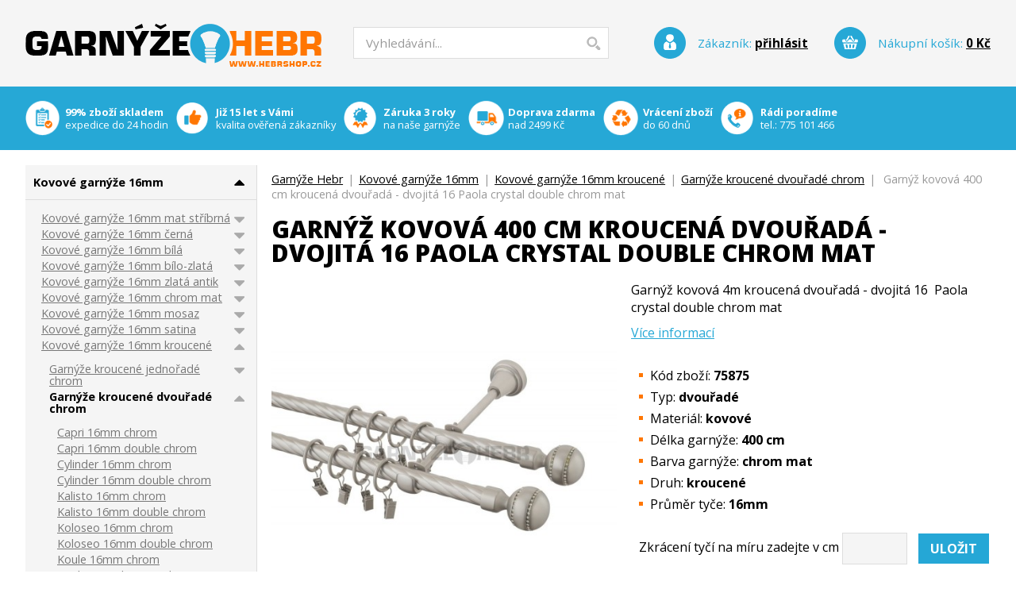

--- FILE ---
content_type: text/html; charset=utf-8
request_url: https://www.hebrshop.cz/garnyze-kroucene-dvourade-chrom/1027-garnyz-kovova-4m-kroucena-dvourada-dvojita-paola-crystal-double-chrom-mat.html
body_size: 25230
content:
<!DOCTYPE html PUBLIC "-//W3C//DTD XHTML 1.1//EN" "http://www.w3.org/TR/xhtml11/DTD/xhtml11.dtd">
<html xmlns="http://www.w3.org/1999/xhtml" xml:lang="cz">
	<head>
                <meta http-equiv="Content-Type" content="application/xhtml+xml; charset=utf-8" />
		<title>Garnýž kovová 4m kroucená dvouřadá - dvojitá 16  Paola crystal double chrom mat | Garnýže Hebr</title>
		<meta name="description" content="Kovová garnýž kroucená 4m s koncovkou  Paola crystal double chrom mat" />
		<meta name="google-site-verification" content="HSTVJL1wNJQHMGuL3paXlQwjZ0uF8FSL2L1eOwHdTv0" />
                <meta name="author" content="Brouček a Beruška Webdesign" />
                <meta name="viewport" content="width=device-width,initial-scale=1" />
		<meta name="y_key" content="e03999574fb425c6" />
		<meta name="alexaVerifyID" content="O7HQ7opuGOhIwgfZNsYHdp-7jO4" />
		<link rel="icon" type="image/vnd.microsoft.icon" href="https://www.hebrshop.cz/img/favicon.ico" />
		<link rel="shortcut icon" type="image/x-icon" href="https://www.hebrshop.cz/img/favicon.ico" />
                <link href="https://fonts.googleapis.com/css?family=Open+Sans:800,700,400&amp;subset=latin,latin-ext" rel="stylesheet" type="text/css" />
                <link rel="stylesheet" href="https://cdnjs.cloudflare.com/ajax/libs/font-awesome/5.15.2/css/all.min.css" />
  		<meta name="robots" content="index,follow" />
    		<meta name="SeznamBot" content="all, follow, index" />
    		<meta name="googlebot" content="index,follow,snippet,archive" />

		<link href="/themes/hebrshop/css/global.css" rel="stylesheet" type="text/css" media="all" />
		<link rel="stylesheet" type="text/css" href="https://www.hebrshop.cz/modules/feedback/css/feedback.css" media="screen" />
	                <link href="https://www.hebrshop.cz/css/thickbox.css" rel="stylesheet" type="text/css" media="all" />
		<script type="text/javascript">
			var baseDir = 'https://www.hebrshop.cz/';
			var static_token = 'ef0484b7ffb5f4975b82e85ef719d19a';
			var token = '647823c84efab7fae9cc8ed9e5a637b9';
			var priceDisplayPrecision = 0;
			var roundMode = 2;

                        ThickboxI18nImage = 'Obrázek';
                	ThickboxI18nOf = 'z';
                	ThickboxI18nClose = 'Zavřít';
                	ThickboxI18nOrEscKey = 'nebo stiskněte klávesu Esc';
                	ThickboxI18nNext = 'Další &#187;';
                	ThickboxI18nPrev = '&#171; Předchozí';
                	tb_pathToImage = 'https://www.hebrshop.cz/img/loadingAnimation.gif';
		</script>
		<script type="text/javascript" src="https://www.hebrshop.cz/js/jquery/jquery-1.2.6.pack.js"></script>
		<script type="text/javascript" src="https://www.hebrshop.cz/js/jquery/jquery.easing.1.3.js"></script>
		<script type="text/javascript" src="https://www.hebrshop.cz/js/jquery/jquery.hotkeys-0.7.8-packed.js"></script>
                <script type="text/javascript" src="https://www.hebrshop.cz/js/jquery/thickbox-modified.js"></script>
		<script type="text/javascript" src="/js/jquery/jquery.idTabs.modified.js"></script>
		<script type="text/javascript" src="/js/jquery/jquery.scrollto.js"></script>
		<script type="text/javascript" src="/js/jquery/jquery.serialScroll.js"></script>
		<script type="text/javascript" src="/themes/hebrshop/js/tools.js"></script>
		<script type="text/javascript" src="/themes/hebrshop/js/product.js"></script>
	                <script type="text/javascript" src="https://www.hebrshop.cz/js/tools.js"></script>
		<link rel="stylesheet" type="text/css" href="/modules/cookies/cookies.css" />
<script type="text/javascript">

window.dataLayer = window.dataLayer || [];
function gtag(){dataLayer.push(arguments);}

gtag('consent', 'default', {
        'ad_storage': 'denied',
        'analytics_storage': 'denied',
        'ad_user_data': 'denied',
        'ad_personalization': 'denied'
});

</script><!-- Block search module HEADER -->
<link rel="stylesheet" type="text/css" href="https://www.hebrshop.cz/css/jquery.autocomplete.css" />
<script type="text/javascript" src="https://www.hebrshop.cz/js/jquery/jquery.autocomplete.js"></script>
<!-- Block search module HEADER -->
                                <!-- Global site tag (gtag.js) - Google Ads -->
                                <script async src="https://www.googletagmanager.com/gtag/js?id=AW-789898464"></script>
                                <script type="text/javascript">
                                        window.dataLayer = window.dataLayer || [];
                                        function gtag() {dataLayer.push(arguments);}
                                        gtag("js", new Date());
                                        gtag("config", "AW-789898464",{"allow_enhanced_conversions": true});
                                        
                                        
                                        
                                        gtag("event", "view_item", {
                                                "send_to": "AW-789898464",
                                                "ecomm_prodid": 1027,
                                                "ecomm_pagetype": "product",
                                                "ecomm_totalvalue": 1317.38
                                        });

                                </script>
                        <link rel="stylesheet" type="text/css" href="/modules/gdpr/gdpr.css" /><link rel="stylesheet" type="text/css" href="/modules/blockaction/blockaction.css" /><link rel="stylesheet" type="text/css" href="/modules/producticon/producticon.css" />
                <!-- Global Site Tag (gtag.js) - Google Analytics -->
                <script async src='https://www.googletagmanager.com/gtag/js?id=G-HF7FJ1LP3J'></script>
                <script>
                        window.dataLayer = window.dataLayer || [];
                        function gtag(){dataLayer.push(arguments);}
                        gtag('js', new Date());
                        gtag('config', 'G-HF7FJ1LP3J');
                        gtag('event', 'page_view', {
                                'send_to': 'G-HF7FJ1LP3J'
                        });
                </script>
                
	</head>
	
	<body id="product">
	                <div id="bgpage">
		<div id="page">

			<!-- Header -->
			<div id="header">
                                <p id="logo"><a href="https://www.hebrshop.cz/" title="Záclonové garnýže s vysokou kvalitou. Široký sortiment kovových garnýží na zavěšení záclon u Garnýže Hebr.">Garnýže Hebr<span></span></a></p>

                                <p id="links">
                                        <a href="" onclick="$('#infos').toggle('slow');$('#left_column').hide('slow');$('#search_header').hide('slow');return false" title="Informace"><i class="fa fa-info-circle"></i></a>
                                        <a href="" onclick="$('#left_column').toggle('slow');$('#infos').hide('slow');$('#search_header').hide('slow');return false" title="Kategorie"><i class="fa fa-bars"></i></a>
                                        <a href="" onclick="$('#search_header').toggle('slow');$('#infos').hide('slow');$('#left_column').hide('slow');return false" title="Vyhledávání"><i class="fa fa-search"></i></a>
                                </p>

				<!-- Block search module TOP -->
<div id="search_header">
	<form method="get" action="https://www.hebrshop.cz/search.php" id="searchbox">
	<p>
		<input type="hidden" name="orderby" value="position" />
		<input type="hidden" name="orderway" value="desc" />
		<input type="text" id="search_query" name="search_query" value="Vyhledávání..." onblur="if (value=='') value='Vyhledávání...'" onfocus="if (value == 'Vyhledávání...') value=''" />
		<input type="image" name="submit_search" src="https://www.hebrshop.cz/themes/hebrshop/img/submit_search.gif" class="submit" />
	</p>
	</form>
</div>
	<script type="text/javascript">
		

		function formatSearch(row) {
			return row[2] + ' > ' + row[1];
		}

		function redirectSearch(event, data, formatted) {
			$('#search_query').val(data[1]);
			document.location.href = data[3];
		}

		$('document').ready( function() {
			$("#search_query").autocomplete(
				'https://www.hebrshop.cz/search.php', {
				minChars: 3,
				max:10,
				selectFirst:false,
				width:500,
				scroll: false,
				formatItem:formatSearch,
				extraParams:{ajaxSearch:1,id_lang:4}
			}).result(redirectSearch)
		});
		
	</script>
<!-- /Block search module TOP --><ul id="user_info">
                <li id="your_account">
                        Zákazník:
                                                        <a href="https://www.hebrshop.cz/my-account.php">přihlásit</a>
		                        </li>
		<li id="shopping_cart">
			Nákupní košík: <a href="https://www.hebrshop.cz/order.php" title="Váš nákupní košík">
				<span class="ajax_cart_total">
                                        						0 Kč
									</span>
                        </a>
		</li>
</ul><!-- Module Editorial -->
<div id="freeblock">
	<ul>
<!--
<li id="l1"><a title="Ověřeno zákazníky" href="https://obchody.heureka.cz/hebrshop-cz/recenze/" _mce_href="https://obchody.heureka.cz/hebrshop-cz/recenze/" target="_blank"><strong>Ověřený e-shop</strong><br />na Heureka.cz</a></li>
-->
<li id="l1"><strong>99% zboží skladem</strong><br />expedice do 24 hodin</li>
<li id="l3"><strong>Již 15 let s Vámi</strong><br />kvalita ověřená zákazníky</li>
<li id="l4"><strong>Záruka 3 roky</strong><br />na naše garnýže</li>
<li id="l2"><strong>Doprava zdarma</strong><br />nad 2499 Kč</li>
<li id="l5"><strong>Vrácení zboží</strong><br />do 60 dnů</li>
<li id="l6"><strong>Rádi poradíme</strong><br />tel.: <a href="tel:775 101 466">775 101 466</a></li>
</ul></div>
<!-- /Module Editorial --><div id="infos">
        <ul>
			<li><a href="https://www.hebrshop.cz/content/108-o-nas" title="O nás">O nás</a></li>
			<li><a href="https://www.hebrshop.cz/content/15-jak-nakupovat" title="Jak nakupovat">Jak nakupovat</a></li>
			<li><a href="https://www.hebrshop.cz/content/7-proc-nakupovat-u-nas" title="Proč nakupovat u nás">Proč nakupovat u nás</a></li>
			<li><a href="https://www.hebrshop.cz/content/10-obchodni-podminky" title="Obchodní podmínky">Obchodní podmínky</a></li>
			<li><a href="https://www.hebrshop.cz/content/14-doprava-a-platba" title="Doprava a platba">Doprava a platba</a></li>
			<li><a href="https://www.hebrshop.cz/content/11-reklamacni-rad" title="Reklamační řád">Reklamační řád</a></li>
			<li><a href="https://www.hebrshop.cz/content/20-zpracovani-osobnich-udaju-gdpr" title="Zpracování osobních údajů">Zpracování osobních údajů</a></li>
			<li><a href="https://www.hebrshop.cz/content/23-kontakt" title="Kontakt">Kontakt</a></li>
	        </ul>
</div>
<!-- /Block informations module -->
			</div>

			<div id="center_column">
	<script type="text/javascript">
// <![CDATA[

// PrestaShop internal settings
var currencySign = 'Kč';
var currencyRate = '1';
var currencyFormat = '2';
var currencyBlank = '1';
var taxRate = 21;
var defaultTaxRate = 0;
var jqZoomEnabled = false;

//JS Hook
var oosHookJsCodeFunctions = new Array();

// Parameters
var id_product = '1027';
var productHasAttributes = false;
var quantitiesDisplayAllowed = false;
var quantityAvailable = 0;
var allowBuyWhenOutOfStock = false;
var availableNowValue = 'skladem - můžeme odeslat do 1 pracovního dne';
var availableLaterValue = '14 dnů';
var productPriceWithoutReduction = 1317.37725009;
var reduction_percent = 0;
var reduction_price = 0;
var reduction_from = '2011-01-30 17:26:35';
var reduction_to = '2011-01-30 17:26:35';
var group_reduction = '1';
var default_eco_tax = 0.00;
var currentDate = '2026-01-16 22:37:17';
var maxQuantityToAllowDisplayOfLastQuantityMessage = 0;
var noTaxForThisProduct = false;
var displayPrice = 0;
var productReference = '75875';

// Customizable field
var img_ps_dir = 'https://www.hebrshop.cz/img/';
var customizationFields = new Array();
	customizationFields[0] = new Array();
	customizationFields[0][0] = 'textField0';
	customizationFields[0][1] = 0;

// Images
var img_prod_dir = 'https://www.hebrshop.cz/img/p/';
var combinationImages = new Array();

combinationImages[0] = new Array();
	combinationImages[0][0] = 10081;
	combinationImages[0][1] = 11006;
	combinationImages[0][2] = 11011;
	combinationImages[0][3] = 11016;

// Translations
var doesntExist = 'Zboží s těmito vlastnostmi neexistuje. Prosím vyberte jiné.';
var doesntExistNoMore = 'Vyprodáno, probíhá naskladnění';
var doesntExistNoMoreBut = 's těmito vlastnostmi, ale je k dispozici podobný';
var uploading_in_progress = 'Ukládání nastavení...';
var fieldRequired = 'Prosím, vyplňte všechny povinné údaje.';



//]]>
</script>

<!-- Breadcrumb -->
<div class="breadcrumb">
	<a href="https://www.hebrshop.cz/" title="zpět na hlavní stránku | Garnýže Hebr">Garnýže Hebr</a><span class="navigation-pipe">|</span><span class="navigation_end"><a href="https://www.hebrshop.cz/615-kovove-garnyze-16mm">Kovov&eacute; garn&yacute;že 16mm</a><span class="navigation-pipe">|</span><a href="https://www.hebrshop.cz/228-kovove-garnyze-kroucene-16mm">Kovov&eacute; garn&yacute;že 16mm kroucen&eacute;</a><span class="navigation-pipe">|</span><a href="https://www.hebrshop.cz/230-garnyze-kroucene-dvourade-chrom">Garn&yacute;že kroucen&eacute; dvouřad&eacute; chrom</a></span><span class="navigation-pipe">|</span> <span class="navigation_product">Garn&yacute;ž kovov&aacute; 400 cm kroucen&aacute; dvouřad&aacute; - dvojit&aacute; 16  Paola crystal double chrom mat</span></div>
<!-- /Breadcrumb -->
<div id="primary_block" class="clearfix">

	<h1>Garnýž kovová 400 cm kroucená dvouřadá - dvojitá 16  Paola crystal double chrom mat</h1>
	
	<!-- right infos-->
	<div id="pb-right-column">
		<!-- product img-->
		<div id="image-block">
					<img src="/1027-10081-large/garnyz-kovova-4m-kroucena-dvourada-dvojita-paola-crystal-double-chrom-mat.jpg"  title="Garnýž kovová 400 cm kroucená dvouřadá - dvojitá 16  Paola crystal double chrom mat" alt="Garnýž kovová 400 cm kroucená dvouřadá - dvojitá 16  Paola crystal double chrom mat"  id="bigpic" />
				</div>

                                		
                                <img class="producticon" src="/modules/producticon/icon.png" alt="Záruka 3 roky" />	</div>

	<!-- left infos-->
	<div id="pb-left-column">
		                        <div id="short_description_content">
                                <h2>Garnýž kovová 4m kroucená dvouřadá - dvojitá 16  Paola crystal double chrom mat</h2>
                        </div>
                                                        <p><a href="#more_info_tabs" onclick="$('html, body').animate({scrollTop: $('#more_info_tabs').offset().top}, 500);return false" title="Více informací">Více informací</a><br /><br /></p>
                
                
                <ul>
                        		        <li>Kód zboží: <strong>75875</strong></li>                                                	                        		<li>Typ: <strong>dvouřadé</strong></li>
                        	                        		<li>Materiál: <strong>kovové</strong></li>
                        	                        		<li>Délka garnýže: <strong>400 cm</strong></li>
                        	                        		<li>Barva garnýže: <strong>chrom mat</strong></li>
                        	                        		<li>Druh: <strong>kroucené</strong></li>
                        	                        		<li>Průměr tyče: <strong>16mm</strong></li>
                        	                	                                        </ul>

		
                <!-- Customizable products -->
                        	       <form method="post" action="/garnyze-kroucene-dvourade-chrom/1027-garnyz-kovova-4m-kroucena-dvourada-dvojita-paola-crystal-double-chrom-mat.html" enctype="multipart/form-data" id="customizationForm">
        			
                                                			<ul id="text_fields">
                				
                				                					                						<li class="customizationUploadLine">                							Zkrácení tyčí na míru zadejte v cm <input type="text" name="textField14785" id="textField0" value="" class="customization_block_input" />                						</li>
                						
                					                				                			</ul>
        			
        			<p id="customizedDatas">
        				<input type="hidden" name="quantityBackup" id="quantityBackup" value="" />
        				<input type="hidden" name="submitCustomizedDatas" value="1" />
        				<input type="button" class="button" value="Uložit" onclick="javascript:saveCustomization()" />
        			</p>
        	       </form>
                
		<!-- add to cart form-->
		<form id="buy_block" action="https://www.hebrshop.cz/cart.php" method="post">

			<!-- hidden datas -->
			<p class="hidden">
				<input type="hidden" name="token" value="ef0484b7ffb5f4975b82e85ef719d19a" />
				<input type="hidden" name="id_product" value="1027" id="product_page_product_id" />
				<input type="hidden" name="add" value="1" />
				<input type="hidden" name="id_product_attribute" id="idCombination" value="" />
			</p>

                        
			
                        <p>
                                Dostupnost:
                                		                                                                        <span class="skladem"><strong>skladem - můžeme odeslat do 1 pracovního dne</strong></span>
                                        		                                        </p>

                        
                        <p>
                                <br />

                                Koncová cena:
                                <span class="price">
                                        <span id="our_price_display">1 317 Kč</span>
                                                                                        <span class="no_vat">(1 089 Kč bez DPH)</span>
                                                                        </span>
                        </p>
			<p>
				<label for="quantity_wanted">Množství:</label>
				<input type="text" name="qty" id="quantity_wanted" class="amount" value="1" size="2" maxlength="3" />
                                <a class="up" href="" onclick="document.getElementById('quantity_wanted').value++;return false;" title=""><i class="fas fa-plus-square"></i></a>
			        <a class="down" href="" onclick="subtractQty('quantity_wanted', 0);return false;" title=""><i class="fas fa-minus-square"></i></a>
                                			                <input id="add_to_cart" type="submit" name="Submit" value="Koupit" class="button" />
                                                        </p>
		</form>
	</div>
</div>

	<div id="views_block" >
        	<div id="thumbs_list">
        		<ul id="thumbs_list_frame">
        			        			        			<li id="thumbnail_10081">
        				<a href="/1027-10081-thickbox/garnyz-kovova-4m-kroucena-dvourada-dvojita-paola-crystal-double-chrom-mat.jpg" rel="other-views" class="thickbox shown" title="">
        					<img id="thumb_10081" src="/1027-10081-home/garnyz-kovova-4m-kroucena-dvourada-dvojita-paola-crystal-double-chrom-mat.jpg" alt="" />
        				</a>
        			</li>
        			        			        			<li id="thumbnail_11006">
        				<a href="/1027-11006-thickbox/garnyz-kovova-4m-kroucena-dvourada-dvojita-paola-crystal-double-chrom-mat.jpg" rel="other-views" class="thickbox " title="">
        					<img id="thumb_11006" src="/1027-11006-home/garnyz-kovova-4m-kroucena-dvourada-dvojita-paola-crystal-double-chrom-mat.jpg" alt="" />
        				</a>
        			</li>
        			        			        			<li id="thumbnail_11011">
        				<a href="/1027-11011-thickbox/garnyz-kovova-4m-kroucena-dvourada-dvojita-paola-crystal-double-chrom-mat.jpg" rel="other-views" class="thickbox " title="">
        					<img id="thumb_11011" src="/1027-11011-home/garnyz-kovova-4m-kroucena-dvourada-dvojita-paola-crystal-double-chrom-mat.jpg" alt="" />
        				</a>
        			</li>
        			        			        			<li id="thumbnail_11016">
        				<a href="/1027-11016-thickbox/garnyz-kovova-4m-kroucena-dvourada-dvojita-paola-crystal-double-chrom-mat.jpg" rel="other-views" class="thickbox " title="">
        					<img id="thumb_11016" src="/1027-11016-home/garnyz-kovova-4m-kroucena-dvourada-dvojita-paola-crystal-double-chrom-mat.jpg" alt="" />
        				</a>
        			</li>
        			        		</ul>
        	</div>
	</div>

        <div id="more_info_tabs">
	       <h3>Garnýž kovová 400 cm kroucená dvouřadá - dvojitá 16  Paola crystal double chrom mat</h3>
<p>Kovová garnýž je vyrobena <strong>jen z kvalitních materiálů</strong>, díky čemuž se <strong>neprohýbá</strong> i při větší zátěži. Povrchová úprava zaručuje <strong>vysokou odolnost proti opotřebení</strong> a dodává garnýži <strong>dokonalý vzhled.</strong> Všechny garnýže Vám dodáváme jako <strong>celé komplety za jedinečnou cenu</strong>. Montáž garnýže je snadná. Máme pro Vás <a href="https://hebrshop.cz/content/18-montaz-garnyze" title="Montáž garnýže">návod na montáž garnýží</a>, podle kterého to zvládne určitě každý. Délka tyče a konzole se dá dle potřeby jednoduše zkrátit pilkou na železo. Celá délka garnýže je tvořena ze dvou tyčí, které jsou   spojeny mezityčovou spojkou a celý spoj je podepřen třetí konzolí.</p>
<p> </p>
<p>Komplet garnýže obsahuje:</p>
<p>Tyče 16mm délky 200 cm         4ks</p>
<p>Koncovka Paola crystal            4ks</p>
<p>Konzole dvoutyčová                3ks</p>
<p>Kroužky + žabky                     80ks</p>
<p>Hmoždinky + šroubky             1 sada</p>
<p>Mezityčová spojka                  2ks</p>
        </div>







<script type="text/javascript">var middle = 15;</script>
<script type="text/javascript" src="https://www.hebrshop.cz/modules/productscategory/js/productscategory.js"></script>
<h2>Podobné produkty</h2>

<div id="productscategory">
<a id="productscategory_scroll_left" title="Předchozí" href="javascript:{}"><span>Předchozí</span></a><div id="productscategory_list">
	<ul style="width: 8700px">
				<li>
                        <a href="https://www.hebrshop.cz/garnyze-kroucene-dvourade-chrom/7326-garnyz-kovova-2-1m-kroucena-dvourada-dvojita-koloseo-chrom-mat.html" title="Garnýž kovová 210 cm kroucená dvouřadá - dvojitá 16 Koloseo chrom mat">Garnýž kovová 210 cm kroucená dvouřadá - dvojitá 16 Koloseo chrom mat</a>
			<a href="https://www.hebrshop.cz/garnyze-kroucene-dvourade-chrom/7326-garnyz-kovova-2-1m-kroucena-dvourada-dvojita-koloseo-chrom-mat.html" title="Garnýž kovová 210 cm kroucená dvouřadá - dvojitá 16 Koloseo chrom mat">
				<img src="/7326-33652-home/garnyz-kovova-2-1m-kroucena-dvourada-dvojita-koloseo-chrom-mat.jpg" alt="Garnýž kovová 210 cm kroucená dvouřadá - dvojitá 16 Koloseo chrom mat" />
			</a>
		</li>
				<li>
                        <a href="https://www.hebrshop.cz/garnyze-kroucene-dvourade-chrom/7327-garnyz-kovova-2-2m-kroucena-dvourada-dvojita-koloseo-chrom-mat.html" title="Garnýž kovová 220 cm kroucená dvouřadá - dvojitá 16 Koloseo chrom mat">Garnýž kovová 220 cm kroucená dvouřadá - dvojitá 16 Koloseo chrom mat</a>
			<a href="https://www.hebrshop.cz/garnyze-kroucene-dvourade-chrom/7327-garnyz-kovova-2-2m-kroucena-dvourada-dvojita-koloseo-chrom-mat.html" title="Garnýž kovová 220 cm kroucená dvouřadá - dvojitá 16 Koloseo chrom mat">
				<img src="/7327-33657-home/garnyz-kovova-2-2m-kroucena-dvourada-dvojita-koloseo-chrom-mat.jpg" alt="Garnýž kovová 220 cm kroucená dvouřadá - dvojitá 16 Koloseo chrom mat" />
			</a>
		</li>
				<li>
                        <a href="https://www.hebrshop.cz/garnyze-kroucene-dvourade-chrom/7328-garnyz-kovova-2-3m-kroucena-dvourada-dvojita-koloseo-chrom-mat.html" title="Garnýž kovová 230 cm kroucená dvouřadá - dvojitá 16 Koloseo chrom mat">Garnýž kovová 230 cm kroucená dvouřadá - dvojitá 16 Koloseo chrom mat</a>
			<a href="https://www.hebrshop.cz/garnyze-kroucene-dvourade-chrom/7328-garnyz-kovova-2-3m-kroucena-dvourada-dvojita-koloseo-chrom-mat.html" title="Garnýž kovová 230 cm kroucená dvouřadá - dvojitá 16 Koloseo chrom mat">
				<img src="/7328-33662-home/garnyz-kovova-2-3m-kroucena-dvourada-dvojita-koloseo-chrom-mat.jpg" alt="Garnýž kovová 230 cm kroucená dvouřadá - dvojitá 16 Koloseo chrom mat" />
			</a>
		</li>
				<li>
                        <a href="https://www.hebrshop.cz/garnyze-kroucene-dvourade-chrom/7329-garnyz-kovova-4-8m-kroucena-dvourada-dvojita-koloseo-chrom-mat.html" title="Garnýž kovová 480 cm kroucená dvouřadá - dvojitá 16 Koloseo chrom mat">Garnýž kovová 480 cm kroucená dvouřadá - dvojitá 16 Koloseo chrom mat</a>
			<a href="https://www.hebrshop.cz/garnyze-kroucene-dvourade-chrom/7329-garnyz-kovova-4-8m-kroucena-dvourada-dvojita-koloseo-chrom-mat.html" title="Garnýž kovová 480 cm kroucená dvouřadá - dvojitá 16 Koloseo chrom mat">
				<img src="/7329-33667-home/garnyz-kovova-4-8m-kroucena-dvourada-dvojita-koloseo-chrom-mat.jpg" alt="Garnýž kovová 480 cm kroucená dvouřadá - dvojitá 16 Koloseo chrom mat" />
			</a>
		</li>
				<li>
                        <a href="https://www.hebrshop.cz/garnyze-kroucene-dvourade-chrom/7330-garnyz-kovova-1m-kroucena-dvourada-dvojita-koloseo-double-chrom-mat.html" title="Garnýž kovová 100 cm kroucená dvouřadá - dvojitá 16 Koloseo double chrom mat">Garnýž kovová 100 cm kroucená dvouřadá - dvojitá 16 Koloseo double chrom mat</a>
			<a href="https://www.hebrshop.cz/garnyze-kroucene-dvourade-chrom/7330-garnyz-kovova-1m-kroucena-dvourada-dvojita-koloseo-double-chrom-mat.html" title="Garnýž kovová 100 cm kroucená dvouřadá - dvojitá 16 Koloseo double chrom mat">
				<img src="/7330-33675-home/garnyz-kovova-1m-kroucena-dvourada-dvojita-koloseo-double-chrom-mat.jpg" alt="Garnýž kovová 100 cm kroucená dvouřadá - dvojitá 16 Koloseo double chrom mat" />
			</a>
		</li>
				<li>
                        <a href="https://www.hebrshop.cz/garnyze-kroucene-dvourade-chrom/7331-garnyz-kovova-1-1m-kroucena-dvourada-dvojita-koloseo-double-chrom-mat.html" title="Garnýž kovová 110 cm kroucená dvouřadá - dvojitá 16 Koloseo double chrom mat">Garnýž kovová 110 cm kroucená dvouřadá - dvojitá 16 Koloseo double chrom mat</a>
			<a href="https://www.hebrshop.cz/garnyze-kroucene-dvourade-chrom/7331-garnyz-kovova-1-1m-kroucena-dvourada-dvojita-koloseo-double-chrom-mat.html" title="Garnýž kovová 110 cm kroucená dvouřadá - dvojitá 16 Koloseo double chrom mat">
				<img src="/7331-33676-home/garnyz-kovova-1-1m-kroucena-dvourada-dvojita-koloseo-double-chrom-mat.jpg" alt="Garnýž kovová 110 cm kroucená dvouřadá - dvojitá 16 Koloseo double chrom mat" />
			</a>
		</li>
				<li>
                        <a href="https://www.hebrshop.cz/garnyze-kroucene-dvourade-chrom/7332-garnyz-kovova-1-2m-kroucena-dvourada-dvojita-koloseo-double-chrom-mat.html" title="Garnýž kovová 120 cm kroucená dvouřadá - dvojitá 16 Koloseo double chrom mat">Garnýž kovová 120 cm kroucená dvouřadá - dvojitá 16 Koloseo double chrom mat</a>
			<a href="https://www.hebrshop.cz/garnyze-kroucene-dvourade-chrom/7332-garnyz-kovova-1-2m-kroucena-dvourada-dvojita-koloseo-double-chrom-mat.html" title="Garnýž kovová 120 cm kroucená dvouřadá - dvojitá 16 Koloseo double chrom mat">
				<img src="/7332-33680-home/garnyz-kovova-1-2m-kroucena-dvourada-dvojita-koloseo-double-chrom-mat.jpg" alt="Garnýž kovová 120 cm kroucená dvouřadá - dvojitá 16 Koloseo double chrom mat" />
			</a>
		</li>
				<li>
                        <a href="https://www.hebrshop.cz/garnyze-kroucene-dvourade-chrom/7333-garnyz-kovova-1-3m-kroucena-dvourada-dvojita-koloseo-double-chrom-mat.html" title="Garnýž kovová 130 cm kroucená dvouřadá - dvojitá 16 Koloseo double chrom mat">Garnýž kovová 130 cm kroucená dvouřadá - dvojitá 16 Koloseo double chrom mat</a>
			<a href="https://www.hebrshop.cz/garnyze-kroucene-dvourade-chrom/7333-garnyz-kovova-1-3m-kroucena-dvourada-dvojita-koloseo-double-chrom-mat.html" title="Garnýž kovová 130 cm kroucená dvouřadá - dvojitá 16 Koloseo double chrom mat">
				<img src="/7333-33684-home/garnyz-kovova-1-3m-kroucena-dvourada-dvojita-koloseo-double-chrom-mat.jpg" alt="Garnýž kovová 130 cm kroucená dvouřadá - dvojitá 16 Koloseo double chrom mat" />
			</a>
		</li>
				<li>
                        <a href="https://www.hebrshop.cz/garnyze-kroucene-dvourade-chrom/7334-garnyz-kovova-1-4m-kroucena-dvourada-dvojita-koloseo-double-chrom-mat.html" title="Garnýž kovová 140 cm kroucená dvouřadá - dvojitá 16 Koloseo double chrom mat">Garnýž kovová 140 cm kroucená dvouřadá - dvojitá 16 Koloseo double chrom mat</a>
			<a href="https://www.hebrshop.cz/garnyze-kroucene-dvourade-chrom/7334-garnyz-kovova-1-4m-kroucena-dvourada-dvojita-koloseo-double-chrom-mat.html" title="Garnýž kovová 140 cm kroucená dvouřadá - dvojitá 16 Koloseo double chrom mat">
				<img src="/7334-33688-home/garnyz-kovova-1-4m-kroucena-dvourada-dvojita-koloseo-double-chrom-mat.jpg" alt="Garnýž kovová 140 cm kroucená dvouřadá - dvojitá 16 Koloseo double chrom mat" />
			</a>
		</li>
				<li>
                        <a href="https://www.hebrshop.cz/garnyze-kroucene-dvourade-chrom/7335-garnyz-kovova-1-5m-kroucena-dvourada-dvojita-koloseo-double-chrom-mat.html" title="Garnýž kovová 150 cm kroucená dvouřadá - dvojitá 16 Koloseo double chrom mat">Garnýž kovová 150 cm kroucená dvouřadá - dvojitá 16 Koloseo double chrom mat</a>
			<a href="https://www.hebrshop.cz/garnyze-kroucene-dvourade-chrom/7335-garnyz-kovova-1-5m-kroucena-dvourada-dvojita-koloseo-double-chrom-mat.html" title="Garnýž kovová 150 cm kroucená dvouřadá - dvojitá 16 Koloseo double chrom mat">
				<img src="/7335-33692-home/garnyz-kovova-1-5m-kroucena-dvourada-dvojita-koloseo-double-chrom-mat.jpg" alt="Garnýž kovová 150 cm kroucená dvouřadá - dvojitá 16 Koloseo double chrom mat" />
			</a>
		</li>
				<li>
                        <a href="https://www.hebrshop.cz/garnyze-kroucene-dvourade-chrom/7336-garnyz-kovova-1-7m-kroucena-dvourada-dvojita-koloseo-double-chrom-mat.html" title="Garnýž kovová 170 cm kroucená dvouřadá - dvojitá 16 Koloseo double chrom mat">Garnýž kovová 170 cm kroucená dvouřadá - dvojitá 16 Koloseo double chrom mat</a>
			<a href="https://www.hebrshop.cz/garnyze-kroucene-dvourade-chrom/7336-garnyz-kovova-1-7m-kroucena-dvourada-dvojita-koloseo-double-chrom-mat.html" title="Garnýž kovová 170 cm kroucená dvouřadá - dvojitá 16 Koloseo double chrom mat">
				<img src="/7336-33696-home/garnyz-kovova-1-7m-kroucena-dvourada-dvojita-koloseo-double-chrom-mat.jpg" alt="Garnýž kovová 170 cm kroucená dvouřadá - dvojitá 16 Koloseo double chrom mat" />
			</a>
		</li>
				<li>
                        <a href="https://www.hebrshop.cz/garnyze-kroucene-dvourade-chrom/7337-garnyz-kovova-1-8m-kroucena-dvourada-dvojita-koloseo-double-chrom-mat.html" title="Garnýž kovová 180 cm kroucená dvouřadá - dvojitá 16 Koloseo double chrom mat">Garnýž kovová 180 cm kroucená dvouřadá - dvojitá 16 Koloseo double chrom mat</a>
			<a href="https://www.hebrshop.cz/garnyze-kroucene-dvourade-chrom/7337-garnyz-kovova-1-8m-kroucena-dvourada-dvojita-koloseo-double-chrom-mat.html" title="Garnýž kovová 180 cm kroucená dvouřadá - dvojitá 16 Koloseo double chrom mat">
				<img src="/7337-33703-home/garnyz-kovova-1-8m-kroucena-dvourada-dvojita-koloseo-double-chrom-mat.jpg" alt="Garnýž kovová 180 cm kroucená dvouřadá - dvojitá 16 Koloseo double chrom mat" />
			</a>
		</li>
				<li>
                        <a href="https://www.hebrshop.cz/garnyze-kroucene-dvourade-chrom/7338-garnyz-kovova-1-9m-kroucena-dvourada-dvojita-koloseo-double-chrom-mat.html" title="Garnýž kovová 190 cm kroucená dvouřadá - dvojitá 16 Koloseo double chrom mat">Garnýž kovová 190 cm kroucená dvouřadá - dvojitá 16 Koloseo double chrom mat</a>
			<a href="https://www.hebrshop.cz/garnyze-kroucene-dvourade-chrom/7338-garnyz-kovova-1-9m-kroucena-dvourada-dvojita-koloseo-double-chrom-mat.html" title="Garnýž kovová 190 cm kroucená dvouřadá - dvojitá 16 Koloseo double chrom mat">
				<img src="/7338-33704-home/garnyz-kovova-1-9m-kroucena-dvourada-dvojita-koloseo-double-chrom-mat.jpg" alt="Garnýž kovová 190 cm kroucená dvouřadá - dvojitá 16 Koloseo double chrom mat" />
			</a>
		</li>
				<li>
                        <a href="https://www.hebrshop.cz/garnyze-kroucene-dvourade-chrom/7339-garnyz-kovova-2-1m-kroucena-dvourada-dvojita-koloseo-double-chrom-mat.html" title="Garnýž kovová 210 cm kroucená dvouřadá - dvojitá 16 Koloseo double chrom mat">Garnýž kovová 210 cm kroucená dvouřadá - dvojitá 16 Koloseo double chrom mat</a>
			<a href="https://www.hebrshop.cz/garnyze-kroucene-dvourade-chrom/7339-garnyz-kovova-2-1m-kroucena-dvourada-dvojita-koloseo-double-chrom-mat.html" title="Garnýž kovová 210 cm kroucená dvouřadá - dvojitá 16 Koloseo double chrom mat">
				<img src="/7339-33711-home/garnyz-kovova-2-1m-kroucena-dvourada-dvojita-koloseo-double-chrom-mat.jpg" alt="Garnýž kovová 210 cm kroucená dvouřadá - dvojitá 16 Koloseo double chrom mat" />
			</a>
		</li>
				<li>
                        <a href="https://www.hebrshop.cz/garnyze-kroucene-dvourade-chrom/7340-garnyz-kovova-2-2m-kroucena-dvourada-dvojita-koloseo-double-chrom-mat.html" title="Garnýž kovová 220 cm kroucená dvouřadá - dvojitá 16 Koloseo double chrom mat">Garnýž kovová 220 cm kroucená dvouřadá - dvojitá 16 Koloseo double chrom mat</a>
			<a href="https://www.hebrshop.cz/garnyze-kroucene-dvourade-chrom/7340-garnyz-kovova-2-2m-kroucena-dvourada-dvojita-koloseo-double-chrom-mat.html" title="Garnýž kovová 220 cm kroucená dvouřadá - dvojitá 16 Koloseo double chrom mat">
				<img src="/7340-33712-home/garnyz-kovova-2-2m-kroucena-dvourada-dvojita-koloseo-double-chrom-mat.jpg" alt="Garnýž kovová 220 cm kroucená dvouřadá - dvojitá 16 Koloseo double chrom mat" />
			</a>
		</li>
				<li>
                        <a href="https://www.hebrshop.cz/garnyze-kroucene-dvourade-chrom/7341-garnyz-kovova-2-3m-kroucena-dvourada-dvojita-koloseo-double-chrom-mat.html" title="Garnýž kovová 230 cm kroucená dvouřadá - dvojitá 16 Koloseo double chrom mat">Garnýž kovová 230 cm kroucená dvouřadá - dvojitá 16 Koloseo double chrom mat</a>
			<a href="https://www.hebrshop.cz/garnyze-kroucene-dvourade-chrom/7341-garnyz-kovova-2-3m-kroucena-dvourada-dvojita-koloseo-double-chrom-mat.html" title="Garnýž kovová 230 cm kroucená dvouřadá - dvojitá 16 Koloseo double chrom mat">
				<img src="/7341-33716-home/garnyz-kovova-2-3m-kroucena-dvourada-dvojita-koloseo-double-chrom-mat.jpg" alt="Garnýž kovová 230 cm kroucená dvouřadá - dvojitá 16 Koloseo double chrom mat" />
			</a>
		</li>
				<li>
                        <a href="https://www.hebrshop.cz/garnyze-kroucene-dvourade-chrom/7342-garnyz-kovova-4-8m-kroucena-dvourada-dvojita-koloseo-double-chrom-mat.html" title="Garnýž kovová 480 cm kroucená dvouřadá - dvojitá 16 Koloseo double chrom mat">Garnýž kovová 480 cm kroucená dvouřadá - dvojitá 16 Koloseo double chrom mat</a>
			<a href="https://www.hebrshop.cz/garnyze-kroucene-dvourade-chrom/7342-garnyz-kovova-4-8m-kroucena-dvourada-dvojita-koloseo-double-chrom-mat.html" title="Garnýž kovová 480 cm kroucená dvouřadá - dvojitá 16 Koloseo double chrom mat">
				<img src="/7342-33720-home/garnyz-kovova-4-8m-kroucena-dvourada-dvojita-koloseo-double-chrom-mat.jpg" alt="Garnýž kovová 480 cm kroucená dvouřadá - dvojitá 16 Koloseo double chrom mat" />
			</a>
		</li>
				<li>
                        <a href="https://www.hebrshop.cz/garnyze-kroucene-dvourade-chrom/7343-garnyz-kovova-1m-kroucena-dvourada-dvojita-koule-chrom-mat.html" title="Garnýž kovová 100 cm kroucená dvouřadá - dvojitá 16 Koule chrom mat">Garnýž kovová 100 cm kroucená dvouřadá - dvojitá 16 Koule chrom mat</a>
			<a href="https://www.hebrshop.cz/garnyze-kroucene-dvourade-chrom/7343-garnyz-kovova-1m-kroucena-dvourada-dvojita-koule-chrom-mat.html" title="Garnýž kovová 100 cm kroucená dvouřadá - dvojitá 16 Koule chrom mat">
				<img src="/7343-33724-home/garnyz-kovova-1m-kroucena-dvourada-dvojita-koule-chrom-mat.jpg" alt="Garnýž kovová 100 cm kroucená dvouřadá - dvojitá 16 Koule chrom mat" />
			</a>
		</li>
				<li>
                        <a href="https://www.hebrshop.cz/garnyze-kroucene-dvourade-chrom/7344-garnyz-kovova-1-1m-kroucena-dvourada-dvojita-koule-chrom-mat.html" title="Garnýž kovová 110 cm kroucená dvouřadá - dvojitá 16 Koule chrom mat">Garnýž kovová 110 cm kroucená dvouřadá - dvojitá 16 Koule chrom mat</a>
			<a href="https://www.hebrshop.cz/garnyze-kroucene-dvourade-chrom/7344-garnyz-kovova-1-1m-kroucena-dvourada-dvojita-koule-chrom-mat.html" title="Garnýž kovová 110 cm kroucená dvouřadá - dvojitá 16 Koule chrom mat">
				<img src="/7344-33728-home/garnyz-kovova-1-1m-kroucena-dvourada-dvojita-koule-chrom-mat.jpg" alt="Garnýž kovová 110 cm kroucená dvouřadá - dvojitá 16 Koule chrom mat" />
			</a>
		</li>
				<li>
                        <a href="https://www.hebrshop.cz/garnyze-kroucene-dvourade-chrom/7345-garnyz-kovova-1-2m-kroucena-dvourada-dvojita-koule-chrom-mat.html" title="Garnýž kovová 120 cm kroucená dvouřadá - dvojitá 16 Koule chrom mat">Garnýž kovová 120 cm kroucená dvouřadá - dvojitá 16 Koule chrom mat</a>
			<a href="https://www.hebrshop.cz/garnyze-kroucene-dvourade-chrom/7345-garnyz-kovova-1-2m-kroucena-dvourada-dvojita-koule-chrom-mat.html" title="Garnýž kovová 120 cm kroucená dvouřadá - dvojitá 16 Koule chrom mat">
				<img src="/7345-33732-home/garnyz-kovova-1-2m-kroucena-dvourada-dvojita-koule-chrom-mat.jpg" alt="Garnýž kovová 120 cm kroucená dvouřadá - dvojitá 16 Koule chrom mat" />
			</a>
		</li>
				<li>
                        <a href="https://www.hebrshop.cz/garnyze-kroucene-dvourade-chrom/7346-garnyz-kovova-1-3m-kroucena-dvourada-dvojita-koule-chrom-mat.html" title="Garnýž kovová 130 cm kroucená dvouřadá - dvojitá 16 Koule chrom mat">Garnýž kovová 130 cm kroucená dvouřadá - dvojitá 16 Koule chrom mat</a>
			<a href="https://www.hebrshop.cz/garnyze-kroucene-dvourade-chrom/7346-garnyz-kovova-1-3m-kroucena-dvourada-dvojita-koule-chrom-mat.html" title="Garnýž kovová 130 cm kroucená dvouřadá - dvojitá 16 Koule chrom mat">
				<img src="/7346-33736-home/garnyz-kovova-1-3m-kroucena-dvourada-dvojita-koule-chrom-mat.jpg" alt="Garnýž kovová 130 cm kroucená dvouřadá - dvojitá 16 Koule chrom mat" />
			</a>
		</li>
				<li>
                        <a href="https://www.hebrshop.cz/garnyze-kroucene-dvourade-chrom/7347-garnyz-kovova-1-4m-kroucena-dvourada-dvojita-koule-chrom-mat.html" title="Garnýž kovová 140 cm kroucená dvouřadá - dvojitá 16 Koule chrom mat">Garnýž kovová 140 cm kroucená dvouřadá - dvojitá 16 Koule chrom mat</a>
			<a href="https://www.hebrshop.cz/garnyze-kroucene-dvourade-chrom/7347-garnyz-kovova-1-4m-kroucena-dvourada-dvojita-koule-chrom-mat.html" title="Garnýž kovová 140 cm kroucená dvouřadá - dvojitá 16 Koule chrom mat">
				<img src="/7347-33740-home/garnyz-kovova-1-4m-kroucena-dvourada-dvojita-koule-chrom-mat.jpg" alt="Garnýž kovová 140 cm kroucená dvouřadá - dvojitá 16 Koule chrom mat" />
			</a>
		</li>
				<li>
                        <a href="https://www.hebrshop.cz/garnyze-kroucene-dvourade-chrom/7348-garnyz-kovova-1-5m-kroucena-dvourada-dvojita-koule-chrom-mat.html" title="Garnýž kovová 150 cm kroucená dvouřadá - dvojitá 16 Koule chrom mat">Garnýž kovová 150 cm kroucená dvouřadá - dvojitá 16 Koule chrom mat</a>
			<a href="https://www.hebrshop.cz/garnyze-kroucene-dvourade-chrom/7348-garnyz-kovova-1-5m-kroucena-dvourada-dvojita-koule-chrom-mat.html" title="Garnýž kovová 150 cm kroucená dvouřadá - dvojitá 16 Koule chrom mat">
				<img src="/7348-33744-home/garnyz-kovova-1-5m-kroucena-dvourada-dvojita-koule-chrom-mat.jpg" alt="Garnýž kovová 150 cm kroucená dvouřadá - dvojitá 16 Koule chrom mat" />
			</a>
		</li>
				<li>
                        <a href="https://www.hebrshop.cz/garnyze-kroucene-dvourade-chrom/7349-garnyz-kovova-1-7m-kroucena-dvourada-dvojita-koule-chrom-mat.html" title="Garnýž kovová 170 cm kroucená dvouřadá - dvojitá 16 Koule chrom mat">Garnýž kovová 170 cm kroucená dvouřadá - dvojitá 16 Koule chrom mat</a>
			<a href="https://www.hebrshop.cz/garnyze-kroucene-dvourade-chrom/7349-garnyz-kovova-1-7m-kroucena-dvourada-dvojita-koule-chrom-mat.html" title="Garnýž kovová 170 cm kroucená dvouřadá - dvojitá 16 Koule chrom mat">
				<img src="/7349-33751-home/garnyz-kovova-1-7m-kroucena-dvourada-dvojita-koule-chrom-mat.jpg" alt="Garnýž kovová 170 cm kroucená dvouřadá - dvojitá 16 Koule chrom mat" />
			</a>
		</li>
				<li>
                        <a href="https://www.hebrshop.cz/garnyze-kroucene-dvourade-chrom/7350-garnyz-kovova-1-8m-kroucena-dvourada-dvojita-koule-chrom-mat.html" title="Garnýž kovová 180 cm kroucená dvouřadá - dvojitá 16 Koule chrom mat">Garnýž kovová 180 cm kroucená dvouřadá - dvojitá 16 Koule chrom mat</a>
			<a href="https://www.hebrshop.cz/garnyze-kroucene-dvourade-chrom/7350-garnyz-kovova-1-8m-kroucena-dvourada-dvojita-koule-chrom-mat.html" title="Garnýž kovová 180 cm kroucená dvouřadá - dvojitá 16 Koule chrom mat">
				<img src="/7350-33752-home/garnyz-kovova-1-8m-kroucena-dvourada-dvojita-koule-chrom-mat.jpg" alt="Garnýž kovová 180 cm kroucená dvouřadá - dvojitá 16 Koule chrom mat" />
			</a>
		</li>
				<li>
                        <a href="https://www.hebrshop.cz/garnyze-kroucene-dvourade-chrom/7351-garnyz-kovova-1-9m-kroucena-dvourada-dvojita-koule-chrom-mat.html" title="Garnýž kovová 190 cm kroucená dvouřadá - dvojitá 16 Koule chrom mat">Garnýž kovová 190 cm kroucená dvouřadá - dvojitá 16 Koule chrom mat</a>
			<a href="https://www.hebrshop.cz/garnyze-kroucene-dvourade-chrom/7351-garnyz-kovova-1-9m-kroucena-dvourada-dvojita-koule-chrom-mat.html" title="Garnýž kovová 190 cm kroucená dvouřadá - dvojitá 16 Koule chrom mat">
				<img src="/7351-33759-home/garnyz-kovova-1-9m-kroucena-dvourada-dvojita-koule-chrom-mat.jpg" alt="Garnýž kovová 190 cm kroucená dvouřadá - dvojitá 16 Koule chrom mat" />
			</a>
		</li>
				<li>
                        <a href="https://www.hebrshop.cz/garnyze-kroucene-dvourade-chrom/7352-garnyz-kovova-2-1m-kroucena-dvourada-dvojita-koule-chrom-mat.html" title="Garnýž kovová 210 cm kroucená dvouřadá - dvojitá 16 Koule chrom mat">Garnýž kovová 210 cm kroucená dvouřadá - dvojitá 16 Koule chrom mat</a>
			<a href="https://www.hebrshop.cz/garnyze-kroucene-dvourade-chrom/7352-garnyz-kovova-2-1m-kroucena-dvourada-dvojita-koule-chrom-mat.html" title="Garnýž kovová 210 cm kroucená dvouřadá - dvojitá 16 Koule chrom mat">
				<img src="/7352-33760-home/garnyz-kovova-2-1m-kroucena-dvourada-dvojita-koule-chrom-mat.jpg" alt="Garnýž kovová 210 cm kroucená dvouřadá - dvojitá 16 Koule chrom mat" />
			</a>
		</li>
				<li>
                        <a href="https://www.hebrshop.cz/garnyze-kroucene-dvourade-chrom/7353-garnyz-kovova-2-2m-kroucena-dvourada-dvojita-koule-chrom-mat.html" title="Garnýž kovová 220 cm kroucená dvouřadá - dvojitá 16 Koule chrom mat">Garnýž kovová 220 cm kroucená dvouřadá - dvojitá 16 Koule chrom mat</a>
			<a href="https://www.hebrshop.cz/garnyze-kroucene-dvourade-chrom/7353-garnyz-kovova-2-2m-kroucena-dvourada-dvojita-koule-chrom-mat.html" title="Garnýž kovová 220 cm kroucená dvouřadá - dvojitá 16 Koule chrom mat">
				<img src="/7353-33767-home/garnyz-kovova-2-2m-kroucena-dvourada-dvojita-koule-chrom-mat.jpg" alt="Garnýž kovová 220 cm kroucená dvouřadá - dvojitá 16 Koule chrom mat" />
			</a>
		</li>
				<li>
                        <a href="https://www.hebrshop.cz/garnyze-kroucene-dvourade-chrom/7354-garnyz-kovova-2-3m-kroucena-dvourada-dvojita-koule-chrom-mat.html" title="Garnýž kovová 230 cm kroucená dvouřadá - dvojitá 16 Koule chrom mat">Garnýž kovová 230 cm kroucená dvouřadá - dvojitá 16 Koule chrom mat</a>
			<a href="https://www.hebrshop.cz/garnyze-kroucene-dvourade-chrom/7354-garnyz-kovova-2-3m-kroucena-dvourada-dvojita-koule-chrom-mat.html" title="Garnýž kovová 230 cm kroucená dvouřadá - dvojitá 16 Koule chrom mat">
				<img src="/7354-33768-home/garnyz-kovova-2-3m-kroucena-dvourada-dvojita-koule-chrom-mat.jpg" alt="Garnýž kovová 230 cm kroucená dvouřadá - dvojitá 16 Koule chrom mat" />
			</a>
		</li>
				<li>
                        <a href="https://www.hebrshop.cz/garnyze-kroucene-dvourade-chrom/7355-garnyz-kovova-4-8m-kroucena-dvourada-dvojita-koule-chrom-mat.html" title="Garnýž kovová 480 cm kroucená dvouřadá - dvojitá 16 Koule chrom mat">Garnýž kovová 480 cm kroucená dvouřadá - dvojitá 16 Koule chrom mat</a>
			<a href="https://www.hebrshop.cz/garnyze-kroucene-dvourade-chrom/7355-garnyz-kovova-4-8m-kroucena-dvourada-dvojita-koule-chrom-mat.html" title="Garnýž kovová 480 cm kroucená dvouřadá - dvojitá 16 Koule chrom mat">
				<img src="/7355-33772-home/garnyz-kovova-4-8m-kroucena-dvourada-dvojita-koule-chrom-mat.jpg" alt="Garnýž kovová 480 cm kroucená dvouřadá - dvojitá 16 Koule chrom mat" />
			</a>
		</li>
			</ul>
</div>
<a id="productscategory_scroll_right" title="Následující" href="javascript:{}"><span>Následující</span></a></div>

                <!-- Heureka PRODUCT DETAIL script -->
                <script>
                    (function(t, r, a, c, k, i, n, g) {t['ROIDataObject'] = k;
                    t[k]=t[k]||function(){(t[k].q=t[k].q||[]).push(arguments)},t[k].c=i;n=r.createElement(a),
                    g=r.getElementsByTagName(a)[0];n.async=1;n.src=c;g.parentNode.insertBefore(n,g)
                    })(window, document, 'script', '//www.heureka.cz/ocm/sdk.js?version=2&page=product_detail', 'heureka', 'cz');
                </script>
                <!-- End Heureka PRODUCT DETAIL script -->
                

				</div>

			<!-- Left -->
			<div id="left_column">
				<script type="text/javascript" src="https://www.hebrshop.cz/themes/hebrshop/js/tools/treeManagement.js"></script>

<!-- Block categories module -->
<div id="categories">
	<ul class="tree dhtml">
						<li >
	<a href="https://www.hebrshop.cz/615-kovove-garnyze-16mm" id="mainselected" title="Kovové garnýže 16mm - Garnýže Hebr">Kovové garnýže 16mm</a>
			<ul>
											<li >
	<a href="https://www.hebrshop.cz/5-garnyze-kovove-elegance" title="Kovové garnýže 16mm mat stříbrná - Garnýže Hebr">Kovové garnýže 16mm mat stříbrná</a>
			<ul>
											<li >
	<a href="https://www.hebrshop.cz/8-zaclonove-tyce-kovove-elegance" title="Garnýže jednořadé 16mm matná stříbrná - Garnýže Hebr">Garnýže jednořadé 16mm matná stříbrná</a>
			<ul>
											<li >
	<a href="https://www.hebrshop.cz/115-azur-stribrna" title="Azur 16mm matná stříbrná - Garnýže Hebr">Azur 16mm matná stříbrná</a>
	</li>														<li >
	<a href="https://www.hebrshop.cz/41-koncovka-blesk1" title="Blesk 16mm matná stříbrná - Garnýže Hebr">Blesk 16mm matná stříbrná</a>
	</li>														<li >
	<a href="https://www.hebrshop.cz/118-hak-stribrna" title="Hák 16mm matná stříbrná - Garnýže Hebr">Hák 16mm matná stříbrná</a>
	</li>														<li >
	<a href="https://www.hebrshop.cz/113-hrot-stribrna" title="Hrot 16mm matná stříbrná - Garnýže Hebr">Hrot 16mm matná stříbrná</a>
	</li>														<li >
	<a href="https://www.hebrshop.cz/54-koncovka-koule-stribrna" title="Koule 16mm matná stříbrná - Garnýže Hebr">Koule 16mm matná stříbrná</a>
	</li>														<li >
	<a href="https://www.hebrshop.cz/40-koncovka-lilie1" title="Lilie 16mm matná stříbrná - Garnýže Hebr">Lilie 16mm matná stříbrná</a>
	</li>														<li >
	<a href="https://www.hebrshop.cz/117-musle-stribrna" title="Mušle 16mm matná stříbrná - Garnýže Hebr">Mušle 16mm matná stříbrná</a>
	</li>														<li >
	<a href="https://www.hebrshop.cz/97-paola-stribrna" title="Paola 16mm matná stříbrná - Garnýže Hebr">Paola 16mm matná stříbrná</a>
	</li>														<li >
	<a href="https://www.hebrshop.cz/39-koncovka-spice1" title="Špice 16mm matná stříbrná - Garnýže Hebr">Špice 16mm matná stříbrná</a>
	</li>														<li >
	<a href="https://www.hebrshop.cz/56-koncovka-torino-stribrna" title="Torino 16mm matná stříbrná - Garnýže Hebr">Torino 16mm matná stříbrná</a>
	</li>														<li class="last">
	<a href="https://www.hebrshop.cz/112-valec-stribrna" title="Válec 16mm matná stříbrná - Garnýže Hebr">Válec 16mm matná stříbrná</a>
	</li>							</ul>
	</li>														<li >
	<a href="https://www.hebrshop.cz/7-garnyze-kovove-dvourade-elegance" title="Garnýže dvouřadé 16mm matná stříbrná - Garnýže Hebr">Garnýže dvouřadé 16mm matná stříbrná</a>
			<ul>
											<li >
	<a href="https://www.hebrshop.cz/107-azur-stribrna" title="Azur 16mm matná stříbrná - Garnýže Hebr">Azur 16mm matná stříbrná</a>
	</li>														<li >
	<a href="https://www.hebrshop.cz/197-blesk-double-stribrna" title="Blesk 16mm double matná stříbrná - Garnýže Hebr">Blesk 16mm double matná stříbrná</a>
	</li>														<li >
	<a href="https://www.hebrshop.cz/38-koncovka-blesk" title="Blesk 16mm matná stříbrná - Garnýže Hebr">Blesk 16mm matná stříbrná</a>
	</li>														<li >
	<a href="https://www.hebrshop.cz/122-hak-double-stribrna" title="Hák 16mm double matná stříbrná - Garnýže Hebr">Hák 16mm double matná stříbrná</a>
	</li>														<li >
	<a href="https://www.hebrshop.cz/110-hak-stribrna" title="Hák 16mm matná stříbrná - Garnýže Hebr">Hák 16mm matná stříbrná</a>
	</li>														<li >
	<a href="https://www.hebrshop.cz/119-hrot-double-stribrna" title="Hrot 16mm double matná stříbrná - Garnýže Hebr">Hrot 16mm double matná stříbrná</a>
	</li>														<li >
	<a href="https://www.hebrshop.cz/105-hrot-stribrna" title="Hrot 16mm matná stříbrná - Garnýže Hebr">Hrot 16mm matná stříbrná</a>
	</li>														<li >
	<a href="https://www.hebrshop.cz/50-koncovka-koule-stribrna" title="Koule 16mm matná stříbrná - Garnýže Hebr">Koule 16mm matná stříbrná</a>
	</li>														<li >
	<a href="https://www.hebrshop.cz/198-lilie-double-stribrna" title="Lilie 16mm double matná stříbrná - Garnýže Hebr">Lilie 16mm double matná stříbrná</a>
	</li>														<li >
	<a href="https://www.hebrshop.cz/37-koncovka-lilie" title="Lilie 16mm matná stříbrná - Garnýže Hebr">Lilie 16mm matná stříbrná</a>
	</li>														<li >
	<a href="https://www.hebrshop.cz/121-musle-double-stribrna" title="Mušle 16mm double matná stříbrná - Garnýže Hebr">Mušle 16mm double matná stříbrná</a>
	</li>														<li >
	<a href="https://www.hebrshop.cz/109-musle-stribrna" title="Mušle 16mm matná stříbrná - Garnýže Hebr">Mušle 16mm matná stříbrná</a>
	</li>														<li >
	<a href="https://www.hebrshop.cz/95-paola-stribrna" title="Paola 16mm matná stříbrná - Garnýže Hebr">Paola 16mm matná stříbrná</a>
	</li>														<li >
	<a href="https://www.hebrshop.cz/199-spice-double-stribrna" title="Špice 16mm double matná stříbrná - Garnýže Hebr">Špice 16mm double matná stříbrná</a>
	</li>														<li >
	<a href="https://www.hebrshop.cz/36-koncovka-spice" title="Špice 16mm matná stříbrná - Garnýže Hebr">Špice 16mm matná stříbrná</a>
	</li>														<li >
	<a href="https://www.hebrshop.cz/52-koncovka-torino-stribrna" title="Torino 16mm matná stříbrná - Garnýže Hebr">Torino 16mm matná stříbrná</a>
	</li>														<li >
	<a href="https://www.hebrshop.cz/111-valec-double-stribrna" title="Válec 16mm double matná stříbrná - Garnýže Hebr">Válec 16mm double matná stříbrná</a>
	</li>														<li class="last">
	<a href="https://www.hebrshop.cz/104-valec-stribrna" title="Válec 16mm matná stříbrná - Garnýže Hebr">Válec 16mm matná stříbrná</a>
	</li>							</ul>
	</li>														<li >
	<a href="https://www.hebrshop.cz/445-prislusenstvi-pro-elegance-16mm" title="Příslušenství 16mm matná stříbrná - Garnýže Hebr">Příslušenství 16mm matná stříbrná</a>
	</li>							</ul>
	</li>														<li >
	<a href="https://www.hebrshop.cz/79-garnyze-kovove-cerne-16mm" title="Kovové garnýže 16mm černá - Garnýže Hebr">Kovové garnýže 16mm černá</a>
			<ul>
											<li >
	<a href="https://www.hebrshop.cz/81-zaclonove-tyce-cerne" title="Garnýže jednořadé 16mm černá - Garnýže Hebr">Garnýže jednořadé 16mm černá</a>
			<ul>
											<li >
	<a href="https://www.hebrshop.cz/142-azur-cerna" title="Azur 16mm černá - Garnýže Hebr">Azur 16mm černá</a>
	</li>														<li >
	<a href="https://www.hebrshop.cz/143-blesk-cerna" title="Blesk 16mm černá - Garnýže Hebr">Blesk 16mm černá</a>
	</li>														<li >
	<a href="https://www.hebrshop.cz/140-hak-cerna" title="Hák 16mm černá - Garnýže Hebr">Hák 16mm černá</a>
	</li>														<li >
	<a href="https://www.hebrshop.cz/141-hrot-cerna" title="Hrot 16mm černá - Garnýže Hebr">Hrot 16mm černá</a>
	</li>														<li >
	<a href="https://www.hebrshop.cz/136-koule-cerna" title="Koule 16mm černá - Garnýže Hebr">Koule 16mm černá</a>
	</li>														<li >
	<a href="https://www.hebrshop.cz/144-lilie-cerna" title="Lilie 16mm černá - Garnýže Hebr">Lilie 16mm černá</a>
	</li>														<li >
	<a href="https://www.hebrshop.cz/138-musle-cerna" title="Mušle 16mm černá - Garnýže Hebr">Mušle 16mm černá</a>
	</li>														<li >
	<a href="https://www.hebrshop.cz/164-paola-cerna" title="Paola 16mm černá - Garnýže Hebr">Paola 16mm černá</a>
	</li>														<li >
	<a href="https://www.hebrshop.cz/147-spice-cerna" title="Špice 16mm černá - Garnýže Hebr">Špice 16mm černá</a>
	</li>														<li >
	<a href="https://www.hebrshop.cz/137-torino-cerna" title="Torino 16mm černá - Garnýže Hebr">Torino 16mm černá</a>
	</li>														<li class="last">
	<a href="https://www.hebrshop.cz/139-valec-cerna" title="Válec 16mm černá - Garnýže Hebr">Válec 16mm černá</a>
	</li>							</ul>
	</li>														<li >
	<a href="https://www.hebrshop.cz/80-garnyze-dvourade-cerne-rade" title="Garnýže dvouřadé 16mm černá - Garnýže Hebr">Garnýže dvouřadé 16mm černá</a>
			<ul>
											<li >
	<a href="https://www.hebrshop.cz/133-azur-cerna" title="Azur 16mm černá - Garnýže Hebr">Azur 16mm černá</a>
	</li>														<li >
	<a href="https://www.hebrshop.cz/134-blesk-cerna" title="Blesk 16mm černá - Garnýže Hebr">Blesk 16mm černá</a>
	</li>														<li >
	<a href="https://www.hebrshop.cz/135-blesk-double-cerna" title="Blesk 16mm double černá - Garnýže Hebr">Blesk 16mm double černá</a>
	</li>														<li >
	<a href="https://www.hebrshop.cz/129-hak-cerna" title="Hák 16mm černá - Garnýže Hebr">Hák 16mm černá</a>
	</li>														<li >
	<a href="https://www.hebrshop.cz/130-hak-double-cerna" title="Hák 16mm double černá - Garnýže Hebr">Hák 16mm double černá</a>
	</li>														<li >
	<a href="https://www.hebrshop.cz/131-hrot-cerna" title="Hrot 16mm černá - Garnýže Hebr">Hrot 16mm černá</a>
	</li>														<li >
	<a href="https://www.hebrshop.cz/132-hrot-double-cerna" title="Hrot 16mm double černá - Garnýže Hebr">Hrot 16mm double černá</a>
	</li>														<li >
	<a href="https://www.hebrshop.cz/123-koule-cerna" title="Koule 16mm černá - Garnýže Hebr">Koule 16mm černá</a>
	</li>														<li >
	<a href="https://www.hebrshop.cz/146-lilie-cerna" title="Lilie 16mm černá - Garnýže Hebr">Lilie 16mm černá</a>
	</li>														<li >
	<a href="https://www.hebrshop.cz/145-lilie-double-cerna" title="Lilie 16mm double černá - Garnýže Hebr">Lilie 16mm double černá</a>
	</li>														<li >
	<a href="https://www.hebrshop.cz/125-musle-cerna" title="Mušle 16mm černá - Garnýže Hebr">Mušle 16mm černá</a>
	</li>														<li >
	<a href="https://www.hebrshop.cz/126-musle-double-cerna" title="Mušle 16mm double černá - Garnýže Hebr">Mušle 16mm double černá</a>
	</li>														<li >
	<a href="https://www.hebrshop.cz/165-paola-cerna" title="Paola 16mm černá - Garnýže Hebr">Paola 16mm černá</a>
	</li>														<li >
	<a href="https://www.hebrshop.cz/148-spice-cerna" title="Špice 16mm černá - Garnýže Hebr">Špice 16mm černá</a>
	</li>														<li >
	<a href="https://www.hebrshop.cz/149-spice-double-cerna" title="Špice 16mm double černá - Garnýže Hebr">Špice 16mm double černá</a>
	</li>														<li >
	<a href="https://www.hebrshop.cz/124-torino-cerna" title="Torino 16mm černá - Garnýže Hebr">Torino 16mm černá</a>
	</li>														<li >
	<a href="https://www.hebrshop.cz/127-valec-cerna" title="Válec 16mm černá - Garnýže Hebr">Válec 16mm černá</a>
	</li>														<li class="last">
	<a href="https://www.hebrshop.cz/128-valec-double-cerna" title="Válec 16mm double černá - Garnýže Hebr">Válec 16mm double černá</a>
	</li>							</ul>
	</li>														<li >
	<a href="https://www.hebrshop.cz/446-zp-prislusenstvi-pro-cerne-16mm" title="Příslušenství 16mm černá - Garnýže Hebr">Příslušenství 16mm černá</a>
	</li>							</ul>
	</li>														<li >
	<a href="https://www.hebrshop.cz/213-garnyze-kovove-bile-16mm" title="Kovové garnýže 16mm bílá - Garnýže Hebr">Kovové garnýže 16mm bílá</a>
			<ul>
											<li >
	<a href="https://www.hebrshop.cz/215-zaclonove-tyce-bile" title="Garnýže jednořadé 16mm bílá - Garnýže Hebr">Garnýže jednořadé 16mm bílá</a>
			<ul>
											<li >
	<a href="https://www.hebrshop.cz/315-hrot-bila" title="Hrot 16mm bílá - Garnýže Hebr">Hrot 16mm bílá</a>
	</li>														<li >
	<a href="https://www.hebrshop.cz/223-koule-bila" title="Koule 16mm bílá - Garnýže Hebr">Koule 16mm bílá</a>
	</li>														<li >
	<a href="https://www.hebrshop.cz/226-paola-bila" title="Paola 16mm bílá - Garnýže Hebr">Paola 16mm bílá</a>
	</li>														<li >
	<a href="https://www.hebrshop.cz/227-spice-bila" title="Špice 16mm bílá - Garnýže Hebr">Špice 16mm bílá</a>
	</li>														<li >
	<a href="https://www.hebrshop.cz/224-torino-bila" title="Torino 16mm bílá - Garnýže Hebr">Torino 16mm bílá</a>
	</li>														<li >
	<a href="https://www.hebrshop.cz/225-tornado-bila" title="Tornado 16mm bílá - Garnýže Hebr">Tornado 16mm bílá</a>
	</li>														<li class="last">
	<a href="https://www.hebrshop.cz/314-valec-bila" title="Válec 16mm bílá - Garnýže Hebr">Válec 16mm bílá</a>
	</li>							</ul>
	</li>														<li >
	<a href="https://www.hebrshop.cz/214-garnyze-dvourade-bile" title="Garnýže dvouřadé 16mm bílá - Garnýže Hebr">Garnýže dvouřadé 16mm bílá</a>
			<ul>
											<li >
	<a href="https://www.hebrshop.cz/316-hrot-bila" title="Hrot 16mm bílá - Garnýže Hebr">Hrot 16mm bílá</a>
	</li>														<li >
	<a href="https://www.hebrshop.cz/317-hrot-double-bila" title="Hrot 16mm double bílá - Garnýže Hebr">Hrot 16mm double bílá</a>
	</li>														<li >
	<a href="https://www.hebrshop.cz/216-koule-bila" title="Koule 16mm bílá - Garnýže Hebr">Koule 16mm bílá</a>
	</li>														<li >
	<a href="https://www.hebrshop.cz/218-paola-bila" title="Paola 16mm bílá - Garnýže Hebr">Paola 16mm bílá</a>
	</li>														<li >
	<a href="https://www.hebrshop.cz/219-spice-bila" title="Špice 16mm bílá - Garnýže Hebr">Špice 16mm bílá</a>
	</li>														<li >
	<a href="https://www.hebrshop.cz/222-spice-double-bila" title="Špice 16mm double bílá - Garnýže Hebr">Špice 16mm double bílá</a>
	</li>														<li >
	<a href="https://www.hebrshop.cz/217-torino-bila" title="Torino 16mm bílá - Garnýže Hebr">Torino 16mm bílá</a>
	</li>														<li >
	<a href="https://www.hebrshop.cz/220-tornado-bila" title="Tornado 16mm bílá - Garnýže Hebr">Tornado 16mm bílá</a>
	</li>														<li >
	<a href="https://www.hebrshop.cz/221-tornado-double-bila" title="Tornado 16mm double bílá - Garnýže Hebr">Tornado 16mm double bílá</a>
	</li>														<li >
	<a href="https://www.hebrshop.cz/318-valec-bila" title="Válec 16mm bílá - Garnýže Hebr">Válec 16mm bílá</a>
	</li>														<li class="last">
	<a href="https://www.hebrshop.cz/319-valec-double-bila" title="Válec 16mm double bílá - Garnýže Hebr">Válec 16mm double bílá</a>
	</li>							</ul>
	</li>														<li >
	<a href="https://www.hebrshop.cz/447-zp-prislusenstvi-pro-bile-16mm" title="Příslušenství 16mm bílá - Garnýže Hebr">Příslušenství 16mm bílá</a>
	</li>							</ul>
	</li>														<li >
	<a href="https://www.hebrshop.cz/697-kovove-garnyze-16mm-bilo-zlata" title="Kovové garnýže 16mm bílo-zlatá - Garnýže Hebr">Kovové garnýže 16mm bílo-zlatá</a>
			<ul>
											<li >
	<a href="https://www.hebrshop.cz/698-garnyze-jednorade-16mm-bilo-zlata" title="Garnýže jednořadé 16mm bílo-zlatá - Garnýže Hebr">Garnýže jednořadé 16mm bílo-zlatá</a>
			<ul>
											<li >
	<a href="https://www.hebrshop.cz/700-azur-bilo-zlata" title="Azur 16mm bílo-zlatá - Garnýže Hebr">Azur 16mm bílo-zlatá</a>
	</li>														<li >
	<a href="https://www.hebrshop.cz/707-blesk-bilo-zlata" title="Blesk 16mm bílo-zlatá - Garnýže Hebr">Blesk 16mm bílo-zlatá</a>
	</li>														<li >
	<a href="https://www.hebrshop.cz/713-hak-bilo-zlata" title="Hák 16mm bílo-zlatá - Garnýže Hebr">Hák 16mm bílo-zlatá</a>
	</li>														<li >
	<a href="https://www.hebrshop.cz/704-hrot-bilo-zlata" title="Hrot 16mm bílo-zlatá - Garnýže Hebr">Hrot 16mm bílo-zlatá</a>
	</li>														<li >
	<a href="https://www.hebrshop.cz/701-koule-bilo-zlata" title="Koule 16mm bílo-zlatá - Garnýže Hebr">Koule 16mm bílo-zlatá</a>
	</li>														<li >
	<a href="https://www.hebrshop.cz/705-lilie-bilo-zlata" title="Lilie 16mm bílo-zlatá - Garnýže Hebr">Lilie 16mm bílo-zlatá</a>
	</li>														<li >
	<a href="https://www.hebrshop.cz/703-paola-bilo-zlata" title="Paola 16mm bílo-zlatá - Garnýže Hebr">Paola 16mm bílo-zlatá</a>
	</li>														<li >
	<a href="https://www.hebrshop.cz/702-spice-bilo-zlata" title="Špice 16mm bílo-zlatá - Garnýže Hebr">Špice 16mm bílo-zlatá</a>
	</li>														<li >
	<a href="https://www.hebrshop.cz/706-torino-bilo-zlata" title="Torino 16mm bílo-zlatá - Garnýže Hebr">Torino 16mm bílo-zlatá</a>
	</li>														<li class="last">
	<a href="https://www.hebrshop.cz/708-valec-bilo-zlata" title="Válec 16mm bílo-zlatá - Garnýže Hebr">Válec 16mm bílo-zlatá</a>
	</li>							</ul>
	</li>														<li >
	<a href="https://www.hebrshop.cz/699-garnyze-dvourade-16mm-bilo-zlata" title="Garnýže dvouřadé 16mm bílo-zlatá - Garnýže Hebr">Garnýže dvouřadé 16mm bílo-zlatá</a>
			<ul>
											<li >
	<a href="https://www.hebrshop.cz/709-azur-bilo-zlata" title="Azur 16mm bílo-zlatá - Garnýže Hebr">Azur 16mm bílo-zlatá</a>
	</li>														<li >
	<a href="https://www.hebrshop.cz/710-blesk-bilo-zlata" title="Blesk 16mm bílo-zlatá - Garnýže Hebr">Blesk 16mm bílo-zlatá</a>
	</li>														<li >
	<a href="https://www.hebrshop.cz/711-blesk-double-bilo-zlata" title="Blesk 16mm double bílo-zlatá - Garnýže Hebr">Blesk 16mm double bílo-zlatá</a>
	</li>														<li >
	<a href="https://www.hebrshop.cz/712-hak-bilo-zlata" title="Hák 16mm bílo-zlatá - Garnýže Hebr">Hák 16mm bílo-zlatá</a>
	</li>														<li >
	<a href="https://www.hebrshop.cz/714-hak-double-bilo-zlata" title="Hák 16mm double bílo-zlatá - Garnýže Hebr">Hák 16mm double bílo-zlatá</a>
	</li>														<li >
	<a href="https://www.hebrshop.cz/715-hrot-bilo-zlata" title="Hrot 16mm bílo-zlatá - Garnýže Hebr">Hrot 16mm bílo-zlatá</a>
	</li>														<li >
	<a href="https://www.hebrshop.cz/716-hrot-double-bilo-zlata" title="Hrot 16mm double bílo-zlatá - Garnýže Hebr">Hrot 16mm double bílo-zlatá</a>
	</li>														<li >
	<a href="https://www.hebrshop.cz/717-koule-bilo-zlata" title="Koule 16mm bílo-zlatá - Garnýže Hebr">Koule 16mm bílo-zlatá</a>
	</li>														<li >
	<a href="https://www.hebrshop.cz/718-lilie-bilo-zlata" title="Lilie 16mm bílo-zlatá - Garnýže Hebr">Lilie 16mm bílo-zlatá</a>
	</li>														<li >
	<a href="https://www.hebrshop.cz/719-lilie-double-bilo-zlata" title="Lilie 16mm double bílo-zlatá - Garnýže Hebr">Lilie 16mm double bílo-zlatá</a>
	</li>														<li >
	<a href="https://www.hebrshop.cz/720-paola-bilo-zlata" title="Paola 16mm bílo-zlatá - Garnýže Hebr">Paola 16mm bílo-zlatá</a>
	</li>														<li >
	<a href="https://www.hebrshop.cz/721-spice-bilo-zlata" title="Špice 16mm bílo-zlatá - Garnýže Hebr">Špice 16mm bílo-zlatá</a>
	</li>														<li >
	<a href="https://www.hebrshop.cz/722-spice-double-bilo-zlata" title="Špice 16mm double bílo-zlatá - Garnýže Hebr">Špice 16mm double bílo-zlatá</a>
	</li>														<li >
	<a href="https://www.hebrshop.cz/723-torino-bilo-zlata" title="Torino 16mm bílo-zlatá - Garnýže Hebr">Torino 16mm bílo-zlatá</a>
	</li>														<li >
	<a href="https://www.hebrshop.cz/725-valec-bilo-zlata" title="Válec 16mm bílo-zlatá - Garnýže Hebr">Válec 16mm bílo-zlatá</a>
	</li>														<li class="last">
	<a href="https://www.hebrshop.cz/726-valec-double-bilo-zlata" title="Válec 16mm double bílo-zlatá - Garnýže Hebr">Válec 16mm double bílo-zlatá</a>
	</li>							</ul>
	</li>														<li >
	<a href="https://www.hebrshop.cz/727-prislusenstvi-16mm-bilo-zlata" title="Příslušenství 16mm bílo-zlatá - Garnýže Hebr">Příslušenství 16mm bílo-zlatá</a>
	</li>							</ul>
	</li>														<li >
	<a href="https://www.hebrshop.cz/166-garnyze-kov-modern-2-16mm" title="Kovové garnýže 16mm zlatá antik - Garnýže Hebr">Kovové garnýže 16mm zlatá antik</a>
			<ul>
											<li >
	<a href="https://www.hebrshop.cz/168-zaclonove-tyce-modern-2" title="Garnýže jednořadé 16mm zlatá antik - Garnýže Hebr">Garnýže jednořadé 16mm zlatá antik</a>
			<ul>
											<li >
	<a href="https://www.hebrshop.cz/181-azur-zlata" title="Azur 16mm zlatá antik - Garnýže Hebr">Azur 16mm zlatá antik</a>
	</li>														<li >
	<a href="https://www.hebrshop.cz/190-blesk-zlata" title="Blesk 16mm zlatá antik - Garnýže Hebr">Blesk 16mm zlatá antik</a>
	</li>														<li >
	<a href="https://www.hebrshop.cz/182-hak-zlata" title="Hák 16mm zlatá antik - Garnýže Hebr">Hák 16mm zlatá antik</a>
	</li>														<li >
	<a href="https://www.hebrshop.cz/183-hrot-zlata" title="Hrot 16mm zlatá antik - Garnýže Hebr">Hrot 16mm zlatá antik</a>
	</li>														<li >
	<a href="https://www.hebrshop.cz/184-koule-azur-zlata" title="Koule 16mm Azur zlatá antik - Garnýže Hebr">Koule 16mm Azur zlatá antik</a>
	</li>														<li >
	<a href="https://www.hebrshop.cz/55-koncovka-koule-zlata" title="Koule 16mm zlatá antik - Garnýže Hebr">Koule 16mm zlatá antik</a>
	</li>														<li >
	<a href="https://www.hebrshop.cz/188-lilie-zlata" title="Lilie 16mm zlatá antik - Garnýže Hebr">Lilie 16mm zlatá antik</a>
	</li>														<li >
	<a href="https://www.hebrshop.cz/186-musle-zlata" title="Mušle 16mm zlatá antik - Garnýže Hebr">Mušle 16mm zlatá antik</a>
	</li>														<li >
	<a href="https://www.hebrshop.cz/98-paola-zlata" title="Paola 16mm zlatá antik - Garnýže Hebr">Paola 16mm zlatá antik</a>
	</li>														<li >
	<a href="https://www.hebrshop.cz/189-spice-zlata" title="Špice 16mm zlatá antik - Garnýže Hebr">Špice 16mm zlatá antik</a>
	</li>														<li >
	<a href="https://www.hebrshop.cz/57-koncovka-torino-zlata" title="Torino 16mm zlatá antik - Garnýže Hebr">Torino 16mm zlatá antik</a>
	</li>														<li class="last">
	<a href="https://www.hebrshop.cz/187-valec-zlata" title="Válec 16mm zlatá antik - Garnýže Hebr">Válec 16mm zlatá antik</a>
	</li>							</ul>
	</li>														<li >
	<a href="https://www.hebrshop.cz/167-garnyze-modern-2-dvourade" title="Garnýže dvouřadé 16mm zlatá antik - Garnýže Hebr">Garnýže dvouřadé 16mm zlatá antik</a>
			<ul>
											<li >
	<a href="https://www.hebrshop.cz/169-azur-zlata" title="Azur 16mm zlatá antik - Garnýže Hebr">Azur 16mm zlatá antik</a>
	</li>														<li >
	<a href="https://www.hebrshop.cz/194-blesk-double-zlata" title="Blesk 16mm double zlatá antik - Garnýže Hebr">Blesk 16mm double zlatá antik</a>
	</li>														<li >
	<a href="https://www.hebrshop.cz/193-blesk-zlata" title="Blesk 16mm zlatá antik - Garnýže Hebr">Blesk 16mm zlatá antik</a>
	</li>														<li >
	<a href="https://www.hebrshop.cz/170-hak-double-zlata" title="Hák 16mm double zlatá antik - Garnýže Hebr">Hák 16mm double zlatá antik</a>
	</li>														<li >
	<a href="https://www.hebrshop.cz/171-hak-zlata" title="Hák 16mm zlatá antik - Garnýže Hebr">Hák 16mm zlatá antik</a>
	</li>														<li >
	<a href="https://www.hebrshop.cz/172-hrot-double-zlata" title="Hrot 16mm double zlatá antik - Garnýže Hebr">Hrot 16mm double zlatá antik</a>
	</li>														<li >
	<a href="https://www.hebrshop.cz/173-hrot-zlata" title="Hrot 16mm zlatá antik - Garnýže Hebr">Hrot 16mm zlatá antik</a>
	</li>														<li >
	<a href="https://www.hebrshop.cz/51-koncovka-koule-zlata" title="Koule 16mm zlatá antik - Garnýže Hebr">Koule 16mm zlatá antik</a>
	</li>														<li >
	<a href="https://www.hebrshop.cz/174-koule-azur-zlata" title="Koule Azur 16mm zlatá antik - Garnýže Hebr">Koule Azur 16mm zlatá antik</a>
	</li>														<li >
	<a href="https://www.hebrshop.cz/192-lilie-double-zlata" title="Lilie 16mm double zlatá antik - Garnýže Hebr">Lilie 16mm double zlatá antik</a>
	</li>														<li >
	<a href="https://www.hebrshop.cz/191-lilie-zlata" title="Lilie 16mm zlatá antik - Garnýže Hebr">Lilie 16mm zlatá antik</a>
	</li>														<li >
	<a href="https://www.hebrshop.cz/177-musle-double-zlata" title="Mušle 16mm double zlatá antik - Garnýže Hebr">Mušle 16mm double zlatá antik</a>
	</li>														<li >
	<a href="https://www.hebrshop.cz/178-musle-zlata" title="Mušle 16mm zlatá antik - Garnýže Hebr">Mušle 16mm zlatá antik</a>
	</li>														<li >
	<a href="https://www.hebrshop.cz/96-paola-zlata" title="Paola 16mm zlatá antik - Garnýže Hebr">Paola 16mm zlatá antik</a>
	</li>														<li >
	<a href="https://www.hebrshop.cz/196-spice-double-zlata" title="Špice 16mm double zlatá antik - Garnýže Hebr">Špice 16mm double zlatá antik</a>
	</li>														<li >
	<a href="https://www.hebrshop.cz/195-spice-zlata" title="Špice 16mm zlatá antik - Garnýže Hebr">Špice 16mm zlatá antik</a>
	</li>														<li >
	<a href="https://www.hebrshop.cz/53-koncovka-torino-zlata" title="Torino 16mm zlatá antik - Garnýže Hebr">Torino 16mm zlatá antik</a>
	</li>														<li >
	<a href="https://www.hebrshop.cz/179-valec-double-zlata" title="Válec 16mm double zlatá antik - Garnýže Hebr">Válec 16mm double zlatá antik</a>
	</li>														<li class="last">
	<a href="https://www.hebrshop.cz/180-valec-zlata" title="Válec 16mm zlatá antik - Garnýže Hebr">Válec 16mm zlatá antik</a>
	</li>							</ul>
	</li>														<li >
	<a href="https://www.hebrshop.cz/450-zp-prislusenstvi-pro-modern-ii-16mm" title="Příslušenství 16mm zlatá antik - Garnýže Hebr">Příslušenství 16mm zlatá antik</a>
	</li>							</ul>
	</li>														<li >
	<a href="https://www.hebrshop.cz/33-garnyze-galvanicky-pokovene-16mm" title="Kovové garnýže 16mm chrom mat - Garnýže Hebr">Kovové garnýže 16mm chrom mat</a>
			<ul>
											<li >
	<a href="https://www.hebrshop.cz/35-zaclonove-tyce-galvanicky-pokovene" title="Garnýže jednořadé 16mm chrom mat - Garnýže Hebr">Garnýže jednořadé 16mm chrom mat</a>
			<ul>
											<li >
	<a href="https://www.hebrshop.cz/322-capri-chrom-5" title="Capri 16mm chrom mat - Garnýže Hebr">Capri 16mm chrom mat</a>
	</li>														<li >
	<a href="https://www.hebrshop.cz/323-cylinder-chrom-5" title="Cylinder 16mm chrom mat - Garnýže Hebr">Cylinder 16mm chrom mat</a>
	</li>														<li >
	<a href="https://www.hebrshop.cz/324-kalisto-chrom-5" title="Kalisto 16mm chrom mat - Garnýže Hebr">Kalisto 16mm chrom mat</a>
	</li>														<li >
	<a href="https://www.hebrshop.cz/325-koloseo-chrom-5" title="Koloseo 16mm chrom mat - Garnýže Hebr">Koloseo 16mm chrom mat</a>
	</li>														<li >
	<a href="https://www.hebrshop.cz/326-koule-chrom-5" title="Koule 16mm chrom mat - Garnýže Hebr">Koule 16mm chrom mat</a>
	</li>														<li >
	<a href="https://www.hebrshop.cz/327-koule-crystal-chrom-5" title="Koule crystal 16mm chrom mat - Garnýže Hebr">Koule crystal 16mm chrom mat</a>
	</li>														<li >
	<a href="https://www.hebrshop.cz/328-paola-chrom-5" title="Paola 16mm chrom mat - Garnýže Hebr">Paola 16mm chrom mat</a>
	</li>														<li >
	<a href="https://www.hebrshop.cz/329-paola-crystal-chrom-5" title="Paola crystal 16mm chrom mat - Garnýže Hebr">Paola crystal 16mm chrom mat</a>
	</li>														<li >
	<a href="https://www.hebrshop.cz/330-piza-chrom-5" title="Piza 16mm chrom mat - Garnýže Hebr">Piza 16mm chrom mat</a>
	</li>														<li >
	<a href="https://www.hebrshop.cz/331-piza-ii-chrom-5" title="Piza II 16mm chrom mat - Garnýže Hebr">Piza II 16mm chrom mat</a>
	</li>														<li >
	<a href="https://www.hebrshop.cz/332-sevilla-chrom-5" title="Sevilla 16mm chrom mat - Garnýže Hebr">Sevilla 16mm chrom mat</a>
	</li>														<li >
	<a href="https://www.hebrshop.cz/333-sigma-chrom-5" title="Sigma 16mm chrom mat - Garnýže Hebr">Sigma 16mm chrom mat</a>
	</li>														<li >
	<a href="https://www.hebrshop.cz/321-twister-chrom-5" title="Twister 16mm chrom mat - Garnýže Hebr">Twister 16mm chrom mat</a>
	</li>														<li class="last">
	<a href="https://www.hebrshop.cz/334-valec-chrom-5" title="Válec 16mm chrom mat - Garnýže Hebr">Válec 16mm chrom mat</a>
	</li>							</ul>
	</li>														<li >
	<a href="https://www.hebrshop.cz/34-garnyze-galvanicky-pokovene-dvourade" title="Garnýže dvouřadé 16mm chom mat - Garnýže Hebr">Garnýže dvouřadé 16mm chom mat</a>
			<ul>
											<li >
	<a href="https://www.hebrshop.cz/335-capri-chrom-3" title="Capri 16mm chrom mat - Garnýže Hebr">Capri 16mm chrom mat</a>
	</li>														<li >
	<a href="https://www.hebrshop.cz/348-capri-double-chrom-3" title="Capri 16mm double chrom mat - Garnýže Hebr">Capri 16mm double chrom mat</a>
	</li>														<li >
	<a href="https://www.hebrshop.cz/336-cylinder-chrom-3" title="Cylinder 16mm chrom mat - Garnýže Hebr">Cylinder 16mm chrom mat</a>
	</li>														<li >
	<a href="https://www.hebrshop.cz/349-cylinder-double-chrom-3" title="Cylinder 16mm double chrom mat - Garnýže Hebr">Cylinder 16mm double chrom mat</a>
	</li>														<li >
	<a href="https://www.hebrshop.cz/337-kalisto-chrom-3" title="Kalisto 16mm chrom mat - Garnýže Hebr">Kalisto 16mm chrom mat</a>
	</li>														<li >
	<a href="https://www.hebrshop.cz/350-kalisto-double-chrom-3" title="Kalisto 16mm double chrom mat - Garnýže Hebr">Kalisto 16mm double chrom mat</a>
	</li>														<li >
	<a href="https://www.hebrshop.cz/338-koloseo-chrom-3" title="Koloseo 16mm chrom mat - Garnýže Hebr">Koloseo 16mm chrom mat</a>
	</li>														<li >
	<a href="https://www.hebrshop.cz/351-koloseo-double-chrom-3" title="Koloseo 16mm double chrom mat - Garnýže Hebr">Koloseo 16mm double chrom mat</a>
	</li>														<li >
	<a href="https://www.hebrshop.cz/339-koule-chrom-3" title="Koule 16mm chrom mat - Garnýže Hebr">Koule 16mm chrom mat</a>
	</li>														<li >
	<a href="https://www.hebrshop.cz/340-koule-crystal-chrom-3" title="Koule crystal 16mm chrom mat - Garnýže Hebr">Koule crystal 16mm chrom mat</a>
	</li>														<li >
	<a href="https://www.hebrshop.cz/352-koule-crystal-double-chrom-3" title="Koule crystal 16mm double chrom mat - Garnýže Hebr">Koule crystal 16mm double chrom mat</a>
	</li>														<li >
	<a href="https://www.hebrshop.cz/341-paola-chrom-3" title="Paola 16mm chrom mat - Garnýže Hebr">Paola 16mm chrom mat</a>
	</li>														<li >
	<a href="https://www.hebrshop.cz/353-paola-double-chrom-3" title="Paola 16mm double chrom mat - Garnýže Hebr">Paola 16mm double chrom mat</a>
	</li>														<li >
	<a href="https://www.hebrshop.cz/342-paola-crystal-chrom-3" title="Paola crystal 16mm chrom mat - Garnýže Hebr">Paola crystal 16mm chrom mat</a>
	</li>														<li >
	<a href="https://www.hebrshop.cz/354-paola-crystal-double-chrom-3" title="Paola crystal 16mm double chrom mat - Garnýže Hebr">Paola crystal 16mm double chrom mat</a>
	</li>														<li >
	<a href="https://www.hebrshop.cz/343-piza-chrom-3" title="Piza 16mm chrom mat - Garnýže Hebr">Piza 16mm chrom mat</a>
	</li>														<li >
	<a href="https://www.hebrshop.cz/355-piza-double-chrom-3" title="Piza 16mm double chrom mat - Garnýže Hebr">Piza 16mm double chrom mat</a>
	</li>														<li >
	<a href="https://www.hebrshop.cz/344-piza-ii-chrom-3" title="Piza II 16mm chrom mat - Garnýže Hebr">Piza II 16mm chrom mat</a>
	</li>														<li >
	<a href="https://www.hebrshop.cz/356-piza-ii-double-chrom-3" title="Piza II 16mm double chrom mat - Garnýže Hebr">Piza II 16mm double chrom mat</a>
	</li>														<li >
	<a href="https://www.hebrshop.cz/345-sevilla-chrom-3" title="Sevilla 16mm chrom mat - Garnýže Hebr">Sevilla 16mm chrom mat</a>
	</li>														<li >
	<a href="https://www.hebrshop.cz/357-sevilla-double-chrom-3" title="Sevilla 16mm double chrom mat - Garnýže Hebr">Sevilla 16mm double chrom mat</a>
	</li>														<li >
	<a href="https://www.hebrshop.cz/346-sigma-chrom-3" title="Sigma 16mm chrom mat - Garnýže Hebr">Sigma 16mm chrom mat</a>
	</li>														<li >
	<a href="https://www.hebrshop.cz/358-sigma-double-chrom-3" title="Sigma 16mm double chrom mat - Garnýže Hebr">Sigma 16mm double chrom mat</a>
	</li>														<li >
	<a href="https://www.hebrshop.cz/320-twister-chrom-3" title="Twister 16mm chrom mat - Garnýže Hebr">Twister 16mm chrom mat</a>
	</li>														<li >
	<a href="https://www.hebrshop.cz/359-twister-double-chrom-3" title="Twister 16mm double chrom mat - Garnýže Hebr">Twister 16mm double chrom mat</a>
	</li>														<li >
	<a href="https://www.hebrshop.cz/347-valec-chrom-3" title="Válec 16mm chrom mat - Garnýže Hebr">Válec 16mm chrom mat</a>
	</li>														<li class="last">
	<a href="https://www.hebrshop.cz/360-valec-double-chrom-3" title="Válec 16mm double chrom mat - Garnýže Hebr">Válec 16mm double chrom mat</a>
	</li>							</ul>
	</li>														<li >
	<a href="https://www.hebrshop.cz/453-zp-prislusenstvi-pro-galant-16mm" title="Příslušenství 16mm chrom mat - Garnýže Hebr">Příslušenství 16mm chrom mat</a>
	</li>							</ul>
	</li>														<li >
	<a href="https://www.hebrshop.cz/868-kovove-garnyze-16mm-mosaz" title="Kovové garnýže 16mm mosaz - Garnýže Hebr">Kovové garnýže 16mm mosaz</a>
			<ul>
											<li >
	<a href="https://www.hebrshop.cz/869-garnyze-jednorade-16mm-mosaz" title="Garnýže jednořadé 16mm mosaz - Garnýže Hebr">Garnýže jednořadé 16mm mosaz</a>
			<ul>
											<li >
	<a href="https://www.hebrshop.cz/872-garnyze-kovove-jednorade-16mm-capri-mosaz" title="Capri 16mm mosaz - Garnýže Hebr">Capri 16mm mosaz</a>
	</li>														<li >
	<a href="https://www.hebrshop.cz/873-garnyze-kovove-jednorade-16mm-cylinder-mosaz" title="Cylinder 16mm mosaz - Garnýže Hebr">Cylinder 16mm mosaz</a>
	</li>														<li >
	<a href="https://www.hebrshop.cz/874-garnyze-kovove-jednorade-16mm-kalisto-mosaz" title="Kalisto 16mm mosaz - Garnýže Hebr">Kalisto 16mm mosaz</a>
	</li>														<li >
	<a href="https://www.hebrshop.cz/875-garnyze-kovove-jednorade-16mm-koloseo-mosaz" title="Koloseo 16mm mosaz - Garnýže Hebr">Koloseo 16mm mosaz</a>
	</li>														<li >
	<a href="https://www.hebrshop.cz/877-garnyze-kovove-jednorade-16mm-koule-mosaz" title="Koule 16mm mosaz - Garnýže Hebr">Koule 16mm mosaz</a>
	</li>														<li >
	<a href="https://www.hebrshop.cz/876-garnyze-kovove-jednorade-16mm-koule-crystal-mosaz" title="Koule crystal 16mm mosaz - Garnýže Hebr">Koule crystal 16mm mosaz</a>
	</li>														<li >
	<a href="https://www.hebrshop.cz/879-garnyze-kovove-jednorade-16mm-paola-mosaz" title="Paola 16mm mosaz - Garnýže Hebr">Paola 16mm mosaz</a>
	</li>														<li >
	<a href="https://www.hebrshop.cz/878-garnyze-kovove-jednorade-16mm-paola-crystal-mosaz" title="Paola crystal 16mm mosaz - Garnýže Hebr">Paola crystal 16mm mosaz</a>
	</li>														<li >
	<a href="https://www.hebrshop.cz/881-garnyze-kovove-jednorade-16mm-piza-mosaz" title="Piza 16mm mosaz - Garnýže Hebr">Piza 16mm mosaz</a>
	</li>														<li >
	<a href="https://www.hebrshop.cz/880-garnyze-kovove-jednorade-16mm-piza-ii-mosaz" title="Piza II 16mm mosaz - Garnýže Hebr">Piza II 16mm mosaz</a>
	</li>														<li >
	<a href="https://www.hebrshop.cz/882-garnyze-kovove-jednorade-16mm-sevilla-mosaz" title="Sevilla 16mm mosaz - Garnýže Hebr">Sevilla 16mm mosaz</a>
	</li>														<li >
	<a href="https://www.hebrshop.cz/883-garnyze-kovove-jednorade-16mm-sigma-mosaz" title="Sigma 16mm mosaz - Garnýže Hebr">Sigma 16mm mosaz</a>
	</li>														<li class="last">
	<a href="https://www.hebrshop.cz/884-garnyze-kovove-jednorade-16mm-valec-mosaz" title="Válec 16mm mosaz - Garnýže Hebr">Válec 16mm mosaz</a>
	</li>							</ul>
	</li>														<li >
	<a href="https://www.hebrshop.cz/870-garnyze-dvourade-16mm-mosaz" title="Garnýže dvouřadé 16mm mosaz - Garnýže Hebr">Garnýže dvouřadé 16mm mosaz</a>
			<ul>
											<li >
	<a href="https://www.hebrshop.cz/885-kovove-garnyze-dvourade-16mm-capri-mosaz" title="Capri 16mm mosaz - Garnýže Hebr">Capri 16mm mosaz</a>
	</li>														<li >
	<a href="https://www.hebrshop.cz/886-kovove-garnyze-dvourade-16mm-cylinder-mosaz" title="Cylinder 16mm mosaz - Garnýže Hebr">Cylinder 16mm mosaz</a>
	</li>														<li >
	<a href="https://www.hebrshop.cz/887-kovove-garnyze-dvourade-16mm-kalisto-mosaz" title="Kalisto 16mm mosaz - Garnýže Hebr">Kalisto 16mm mosaz</a>
	</li>														<li >
	<a href="https://www.hebrshop.cz/888-kovove-garnyze-dvourade-16mm-koloseo-mosaz" title="Koloseo 16mm mosaz - Garnýže Hebr">Koloseo 16mm mosaz</a>
	</li>														<li >
	<a href="https://www.hebrshop.cz/889-kovove-garnyze-dvourade-16mm-koule-mosaz" title="Koule 16mm mosaz - Garnýže Hebr">Koule 16mm mosaz</a>
	</li>														<li >
	<a href="https://www.hebrshop.cz/890-kovove-garnyze-dvourade-16mm-koule-crystal-mosaz" title="Koule crystal 16mm mosaz - Garnýže Hebr">Koule crystal 16mm mosaz</a>
	</li>														<li >
	<a href="https://www.hebrshop.cz/891-kovove-garnyze-dvourade-16mm-paola-mosaz" title="Paola 16mm mosaz - Garnýže Hebr">Paola 16mm mosaz</a>
	</li>														<li >
	<a href="https://www.hebrshop.cz/892-kovove-garnyze-dvourade-16mm-paola-crystal-mosaz" title="Paola crystal 16mm mosaz - Garnýže Hebr">Paola crystal 16mm mosaz</a>
	</li>														<li >
	<a href="https://www.hebrshop.cz/893-kovove-garnyze-dvourade-16mm-piza-mosaz" title="Piza 16mm mosaz - Garnýže Hebr">Piza 16mm mosaz</a>
	</li>														<li >
	<a href="https://www.hebrshop.cz/894-kovove-garnyze-dvourade-16mm-piza-ii-mosaz" title="Piza II 16mm mosaz - Garnýže Hebr">Piza II 16mm mosaz</a>
	</li>														<li >
	<a href="https://www.hebrshop.cz/895-kovove-garnyze-dvourade-16mm-sevilla-mosaz" title="Sevilla 16mm mosaz - Garnýže Hebr">Sevilla 16mm mosaz</a>
	</li>														<li >
	<a href="https://www.hebrshop.cz/896-kovove-garnyze-dvourade-16mm-sigma-mosaz" title="Sigma 16mm mosaz - Garnýže Hebr">Sigma 16mm mosaz</a>
	</li>														<li >
	<a href="https://www.hebrshop.cz/898-kovove-garnyze-dvourade-16mm-valec-double-mosaz" title="Válec 16mm double mosaz - Garnýže Hebr">Válec 16mm double mosaz</a>
	</li>														<li class="last">
	<a href="https://www.hebrshop.cz/897-kovove-garnyze-dvourade-16mm-valec-mosaz" title="Válec 16mm mosaz - Garnýže Hebr">Válec 16mm mosaz</a>
	</li>							</ul>
	</li>														<li >
	<a href="https://www.hebrshop.cz/871-prislusenstvi-16mm-mosaz" title="Příslušenství 16mm mosaz - Garnýže Hebr">Příslušenství 16mm mosaz</a>
	</li>							</ul>
	</li>														<li >
	<a href="https://www.hebrshop.cz/1008-garnyze-kovove-16mm-satina" title="Kovové garnýže 16mm satina - Garnýže Hebr">Kovové garnýže 16mm satina</a>
			<ul>
											<li >
	<a href="https://www.hebrshop.cz/1009-garnyze-kovove-jednorade-16mm-satina-zaclonove-tyce" title="Garnýže jednořadé 16mm satina - Garnýže Hebr">Garnýže jednořadé 16mm satina</a>
			<ul>
											<li >
	<a href="https://www.hebrshop.cz/1012-garnyze-kovove-jednorade-16mm-capri-satina" title="Capri 16mm satina - Garnýže Hebr">Capri 16mm satina</a>
	</li>														<li >
	<a href="https://www.hebrshop.cz/1013-garnyze-kovove-jednorade-16mm-cylinder-satina" title="Cylinder 16mm satina - Garnýže Hebr">Cylinder 16mm satina</a>
	</li>														<li >
	<a href="https://www.hebrshop.cz/1014-garnyze-kovove-jednorade-16mm-kalisto-satina" title="Kalisto 16mm satina - Garnýže Hebr">Kalisto 16mm satina</a>
	</li>														<li >
	<a href="https://www.hebrshop.cz/1015-garnyze-kovove-jednorade-16mm-koloseo-satina" title="Koloseo 16mm satina - Garnýže Hebr">Koloseo 16mm satina</a>
	</li>														<li >
	<a href="https://www.hebrshop.cz/1016-garnyze-kovove-jednorade-16mm-koule-satina" title="Koule 16mm satina - Garnýže Hebr">Koule 16mm satina</a>
	</li>														<li >
	<a href="https://www.hebrshop.cz/1017-garnyze-kovove-jednorade-16mm-sevilla-satina" title="Sevilla 16mm satina - Garnýže Hebr">Sevilla 16mm satina</a>
	</li>														<li class="last">
	<a href="https://www.hebrshop.cz/1018-garnyze-kovove-jednorade-16mm-valec-satina" title="Válec 16mm satina - Garnýže Hebr">Válec 16mm satina</a>
	</li>							</ul>
	</li>														<li >
	<a href="https://www.hebrshop.cz/1010-garnyze-dvourade-16mm-satina" title="Garnýže dvouřadé 16mm satina - Garnýže Hebr">Garnýže dvouřadé 16mm satina</a>
			<ul>
											<li >
	<a href="https://www.hebrshop.cz/1020-kovove-garnyze-dvourade-16mm-capri-16mm-double-satina" title="Capri 16mm double satina - Garnýže Hebr">Capri 16mm double satina</a>
	</li>														<li >
	<a href="https://www.hebrshop.cz/1019-kovove-garnyze-dvourade-16mm-capri-satina" title="Capri 16mm satina - Garnýže Hebr">Capri 16mm satina</a>
	</li>														<li >
	<a href="https://www.hebrshop.cz/1022-kovove-garnyze-dvourade-16mm-cylinder-16mm-double-satina" title="Cylinder 16mm double satina - Garnýže Hebr">Cylinder 16mm double satina</a>
	</li>														<li >
	<a href="https://www.hebrshop.cz/1021-kovove-garnyze-dvourade-16mm-cylinder-satina" title="Cylinder 16mm satina - Garnýže Hebr">Cylinder 16mm satina</a>
	</li>														<li >
	<a href="https://www.hebrshop.cz/1024-kovove-garnyze-dvourade-16mm-kalisto-double-satina" title="Kalisto 16mm double satina - Garnýže Hebr">Kalisto 16mm double satina</a>
	</li>														<li >
	<a href="https://www.hebrshop.cz/1023-kovove-garnyze-dvourade-16mm-kalisto-satina" title="Kalisto 16mm satina - Garnýže Hebr">Kalisto 16mm satina</a>
	</li>														<li >
	<a href="https://www.hebrshop.cz/1026-kovove-garnyze-dvourade-16mm-koloseo-double-satina" title="Koloseo 16mm double satina - Garnýže Hebr">Koloseo 16mm double satina</a>
	</li>														<li >
	<a href="https://www.hebrshop.cz/1025-kovove-garnyze-dvourade-16mm-koloseo-satina" title="Koloseo 16mm satina - Garnýže Hebr">Koloseo 16mm satina</a>
	</li>														<li >
	<a href="https://www.hebrshop.cz/1027-kovove-garnyze-dvourade-16mm-koule-satina" title="Koule 16mm satina - Garnýže Hebr">Koule 16mm satina</a>
	</li>														<li >
	<a href="https://www.hebrshop.cz/1029-kovove-garnyze-dvourade-16mm-sevilla-double-satina" title="Sevilla 16mm double satina - Garnýže Hebr">Sevilla 16mm double satina</a>
	</li>														<li >
	<a href="https://www.hebrshop.cz/1028-kovove-garnyze-dvourade-16mm-sevilla-satina" title="Sevilla 16mm satina - Garnýže Hebr">Sevilla 16mm satina</a>
	</li>														<li >
	<a href="https://www.hebrshop.cz/1031-kovove-garnyze-dvourade-16mm-valec-double-satina" title="Válec 16mm double satina - Garnýže Hebr">Válec 16mm double satina</a>
	</li>														<li class="last">
	<a href="https://www.hebrshop.cz/1030-kovove-garnyze-dvourade-16mm-valec-satina" title="Válec 16mm satina - Garnýže Hebr">Válec 16mm satina</a>
	</li>							</ul>
	</li>														<li >
	<a href="https://www.hebrshop.cz/1011-prislusenstvi-16mm-satina" title="Příslušenství 16mm satina - Garnýže Hebr">Příslušenství 16mm satina</a>
	</li>							</ul>
	</li>														<li >
	<a href="https://www.hebrshop.cz/228-kovove-garnyze-kroucene-16mm" title="Kovové garnýže 16mm kroucené - Garnýže Hebr">Kovové garnýže 16mm kroucené</a>
			<ul>
											<li >
	<a href="https://www.hebrshop.cz/231-zaclonove-tyce-kroucene-chrom" title="Garnýže kroucené jednořadé chrom - Garnýže Hebr">Garnýže kroucené jednořadé chrom</a>
			<ul>
											<li >
	<a href="https://www.hebrshop.cz/263-capri-chrom-1" title="Capri 16mm chrom - Garnýže Hebr">Capri 16mm chrom</a>
	</li>														<li >
	<a href="https://www.hebrshop.cz/264-cylinder-chrom-1" title="Cylinder 16mm chrom - Garnýže Hebr">Cylinder 16mm chrom</a>
	</li>														<li >
	<a href="https://www.hebrshop.cz/265-kalisto-chrom-1" title="Kalisto 16mm chrom - Garnýže Hebr">Kalisto 16mm chrom</a>
	</li>														<li >
	<a href="https://www.hebrshop.cz/266-koloseo-chrom-1" title="Koloseo 16mm chrom - Garnýže Hebr">Koloseo 16mm chrom</a>
	</li>														<li >
	<a href="https://www.hebrshop.cz/267-koule-chrom-1" title="Koule 16mm chrom - Garnýže Hebr">Koule 16mm chrom</a>
	</li>														<li >
	<a href="https://www.hebrshop.cz/268-koule-crystal-chrom-1" title="Koule crystal 16mm chrom - Garnýže Hebr">Koule crystal 16mm chrom</a>
	</li>														<li >
	<a href="https://www.hebrshop.cz/269-paola-chrom-1" title="Paola 16mm chrom - Garnýže Hebr">Paola 16mm chrom</a>
	</li>														<li >
	<a href="https://www.hebrshop.cz/270-paola-crystal-chrom-1" title="Paola crystal 16mm chrom - Garnýže Hebr">Paola crystal 16mm chrom</a>
	</li>														<li >
	<a href="https://www.hebrshop.cz/271-piza-chrom-1" title="Piza 16mm chrom - Garnýže Hebr">Piza 16mm chrom</a>
	</li>														<li >
	<a href="https://www.hebrshop.cz/272-piza-ii-chrom-1" title="Piza II 16mm chrom - Garnýže Hebr">Piza II 16mm chrom</a>
	</li>														<li >
	<a href="https://www.hebrshop.cz/273-sevilla-chrom-1" title="Sevilla 16mm chrom - Garnýže Hebr">Sevilla 16mm chrom</a>
	</li>														<li >
	<a href="https://www.hebrshop.cz/274-sigma-chrom-1" title="Sigma 16mm chrom - Garnýže Hebr">Sigma 16mm chrom</a>
	</li>														<li class="last">
	<a href="https://www.hebrshop.cz/275-valec-chrom-1" title="Válec 16mm chrom - Garnýže Hebr">Válec 16mm chrom</a>
	</li>							</ul>
	</li>														<li >
	<a href="https://www.hebrshop.cz/230-garnyze-kroucene-dvourade-chrom" class="selected" title="Garnýže kroucené dvouřadé chrom - Garnýže Hebr">Garnýže kroucené dvouřadé chrom</a>
			<ul>
											<li >
	<a href="https://www.hebrshop.cz/251-capri-chrom-4" title="Capri 16mm chrom - Garnýže Hebr">Capri 16mm chrom</a>
	</li>														<li >
	<a href="https://www.hebrshop.cz/252-capri-double-chrom-4" title="Capri 16mm double chrom - Garnýže Hebr">Capri 16mm double chrom</a>
	</li>														<li >
	<a href="https://www.hebrshop.cz/253-cylinder-chrom-4" title="Cylinder 16mm chrom - Garnýže Hebr">Cylinder 16mm chrom</a>
	</li>														<li >
	<a href="https://www.hebrshop.cz/254-cylinder-double-chrom-4" title="Cylinder 16mm double chrom - Garnýže Hebr">Cylinder 16mm double chrom</a>
	</li>														<li >
	<a href="https://www.hebrshop.cz/238-kalisto-chrom-4" title="Kalisto 16mm chrom - Garnýže Hebr">Kalisto 16mm chrom</a>
	</li>														<li >
	<a href="https://www.hebrshop.cz/239-kalisto-double-chrom-4" title="Kalisto 16mm double chrom - Garnýže Hebr">Kalisto 16mm double chrom</a>
	</li>														<li >
	<a href="https://www.hebrshop.cz/242-koloseo-chrom-4" title="Koloseo 16mm chrom - Garnýže Hebr">Koloseo 16mm chrom</a>
	</li>														<li >
	<a href="https://www.hebrshop.cz/243-koloseo-double-chrom-4" title="Koloseo 16mm double chrom - Garnýže Hebr">Koloseo 16mm double chrom</a>
	</li>														<li >
	<a href="https://www.hebrshop.cz/246-koule-chrom-4" title="Koule 16mm chrom - Garnýže Hebr">Koule 16mm chrom</a>
	</li>														<li >
	<a href="https://www.hebrshop.cz/247-koule-crystal-chrom-4" title="Koule crystal 16mm chrom - Garnýže Hebr">Koule crystal 16mm chrom</a>
	</li>														<li >
	<a href="https://www.hebrshop.cz/248-koule-crystal-double-chrom-4" title="Koule crystal 16mm double chrom - Garnýže Hebr">Koule crystal 16mm double chrom</a>
	</li>														<li >
	<a href="https://www.hebrshop.cz/240-paola-chrom-4" title="Paola 16mm chrom - Garnýže Hebr">Paola 16mm chrom</a>
	</li>														<li >
	<a href="https://www.hebrshop.cz/241-paola-double-chrom-4" title="Paola 16mm double chrom - Garnýže Hebr">Paola 16mm double chrom</a>
	</li>														<li >
	<a href="https://www.hebrshop.cz/261-paola-crystal-chrom-4" title="Paola crystal 16mm chrom - Garnýže Hebr">Paola crystal 16mm chrom</a>
	</li>														<li >
	<a href="https://www.hebrshop.cz/262-paola-crystal-double-chrom-4" title="Paola crystal 16mm double chrom - Garnýže Hebr">Paola crystal 16mm double chrom</a>
	</li>														<li >
	<a href="https://www.hebrshop.cz/255-piza-chrom-4" title="Piza 16mm chrom - Garnýže Hebr">Piza 16mm chrom</a>
	</li>														<li >
	<a href="https://www.hebrshop.cz/256-piza-double-chrom-4" title="Piza 16mm double chrom - Garnýže Hebr">Piza 16mm double chrom</a>
	</li>														<li >
	<a href="https://www.hebrshop.cz/257-piza-ii-chrom-4" title="Piza II 16mm chrom - Garnýže Hebr">Piza II 16mm chrom</a>
	</li>														<li >
	<a href="https://www.hebrshop.cz/258-piza-ii-double-chrom-4" title="Piza II 16mm double chrom - Garnýže Hebr">Piza II 16mm double chrom</a>
	</li>														<li >
	<a href="https://www.hebrshop.cz/249-sevilla-chrom-4" title="Sevilla 16mm chrom - Garnýže Hebr">Sevilla 16mm chrom</a>
	</li>														<li >
	<a href="https://www.hebrshop.cz/250-sevilla-double-chrom-4" title="Sevilla 16mm double chrom - Garnýže Hebr">Sevilla 16mm double chrom</a>
	</li>														<li >
	<a href="https://www.hebrshop.cz/259-sigma-chrom-4" title="Sigma 16mm chrom - Garnýže Hebr">Sigma 16mm chrom</a>
	</li>														<li >
	<a href="https://www.hebrshop.cz/260-sigma-double-chrom-4" title="Sigma 16mm double chrom - Garnýže Hebr">Sigma 16mm double chrom</a>
	</li>														<li >
	<a href="https://www.hebrshop.cz/244-valec-chrom-4" title="Válec 16mm chrom - Garnýže Hebr">Válec 16mm chrom</a>
	</li>														<li class="last">
	<a href="https://www.hebrshop.cz/245-valec-double-chrom-4" title="Válec 16mm double chrom - Garnýže Hebr">Válec 16mm double chrom</a>
	</li>							</ul>
	</li>														<li >
	<a href="https://www.hebrshop.cz/233-zaclonove-tyce-kroucene-mosaz" title="Garnýže kroucené jednořadé mosaz - Garnýže Hebr">Garnýže kroucené jednořadé mosaz</a>
			<ul>
											<li >
	<a href="https://www.hebrshop.cz/301-capri-mosaz-1" title="Capri 16mm mosaz - Garnýže Hebr">Capri 16mm mosaz</a>
	</li>														<li >
	<a href="https://www.hebrshop.cz/302-cylinder-mosaz-1" title="Cylinder 16mm mosaz - Garnýže Hebr">Cylinder 16mm mosaz</a>
	</li>														<li >
	<a href="https://www.hebrshop.cz/303-kalisto-mosaz-1" title="Kalisto 16mm mosaz - Garnýže Hebr">Kalisto 16mm mosaz</a>
	</li>														<li >
	<a href="https://www.hebrshop.cz/304-koloseo-mosaz-1" title="Koloseo 16mm mosaz - Garnýže Hebr">Koloseo 16mm mosaz</a>
	</li>														<li >
	<a href="https://www.hebrshop.cz/305-koule-mosaz-1" title="Koule 16mm mosaz - Garnýže Hebr">Koule 16mm mosaz</a>
	</li>														<li >
	<a href="https://www.hebrshop.cz/306-koule-crystal-mosaz-1" title="Koule crystal 16mm mosaz - Garnýže Hebr">Koule crystal 16mm mosaz</a>
	</li>														<li >
	<a href="https://www.hebrshop.cz/307-paola-mosaz-1" title="Paola 16mm mosaz - Garnýže Hebr">Paola 16mm mosaz</a>
	</li>														<li >
	<a href="https://www.hebrshop.cz/308-paola-crystal-mosaz-1" title="Paola crystal 16mm mosaz - Garnýže Hebr">Paola crystal 16mm mosaz</a>
	</li>														<li >
	<a href="https://www.hebrshop.cz/309-piza-mosaz-1" title="Piza 16mm mosaz - Garnýže Hebr">Piza 16mm mosaz</a>
	</li>														<li >
	<a href="https://www.hebrshop.cz/310-piza-ii-mosaz-1" title="Piza II 16mm mosaz - Garnýže Hebr">Piza II 16mm mosaz</a>
	</li>														<li >
	<a href="https://www.hebrshop.cz/311-sevilla-mosaz-1" title="Sevilla 16mm mosaz - Garnýže Hebr">Sevilla 16mm mosaz</a>
	</li>														<li >
	<a href="https://www.hebrshop.cz/312-sigma-mosaz-1" title="Sigma 16mm mosaz - Garnýže Hebr">Sigma 16mm mosaz</a>
	</li>														<li class="last">
	<a href="https://www.hebrshop.cz/313-valec-mosaz-1" title="Válec 16mm mosaz - Garnýže Hebr">Válec 16mm mosaz</a>
	</li>							</ul>
	</li>														<li >
	<a href="https://www.hebrshop.cz/232-garnyze-kroucene-dvourade-mosaz" title="Garnýže kroucené dvouřadé mosaz - Garnýže Hebr">Garnýže kroucené dvouřadé mosaz</a>
			<ul>
											<li >
	<a href="https://www.hebrshop.cz/277-capri-double-mosaz-5" title="Capri 16mm double mosaz - Garnýže Hebr">Capri 16mm double mosaz</a>
	</li>														<li >
	<a href="https://www.hebrshop.cz/276-capri-mosaz-5" title="Capri 16mm mosaz - Garnýže Hebr">Capri 16mm mosaz</a>
	</li>														<li >
	<a href="https://www.hebrshop.cz/279-cylinder-double-mosaz-5" title="Cylinder 16mm double mosaz - Garnýže Hebr">Cylinder 16mm double mosaz</a>
	</li>														<li >
	<a href="https://www.hebrshop.cz/278-cylinder-mosaz-5" title="Cylinder 16mm mosaz - Garnýže Hebr">Cylinder 16mm mosaz</a>
	</li>														<li >
	<a href="https://www.hebrshop.cz/281-kalisto-double-mosaz-5" title="Kalisto 16mm double mosaz - Garnýže Hebr">Kalisto 16mm double mosaz</a>
	</li>														<li >
	<a href="https://www.hebrshop.cz/280-kalisto-mosaz-5" title="Kalisto 16mm mosaz - Garnýže Hebr">Kalisto 16mm mosaz</a>
	</li>														<li >
	<a href="https://www.hebrshop.cz/283-koloseo-double-mosaz-5" title="Koloseo 16mm double mosaz - Garnýže Hebr">Koloseo 16mm double mosaz</a>
	</li>														<li >
	<a href="https://www.hebrshop.cz/282-koloseo-mosaz-5" title="Koloseo 16mm mosaz - Garnýže Hebr">Koloseo 16mm mosaz</a>
	</li>														<li >
	<a href="https://www.hebrshop.cz/284-koule-mosaz-5" title="Koule 16mm mosaz - Garnýže Hebr">Koule 16mm mosaz</a>
	</li>														<li >
	<a href="https://www.hebrshop.cz/286-koule-crystal-double-mosaz-5" title="Koule crystal 16mm double mosaz - Garnýže Hebr">Koule crystal 16mm double mosaz</a>
	</li>														<li >
	<a href="https://www.hebrshop.cz/285-koule-crystal-mosaz-5" title="Koule crystal 16mm mosaz - Garnýže Hebr">Koule crystal 16mm mosaz</a>
	</li>														<li >
	<a href="https://www.hebrshop.cz/288-paola-double-mosaz-5" title="Paola 16mm double mosaz - Garnýže Hebr">Paola 16mm double mosaz</a>
	</li>														<li >
	<a href="https://www.hebrshop.cz/287-paola-mosaz-5" title="Paola 16mm mosaz - Garnýže Hebr">Paola 16mm mosaz</a>
	</li>														<li >
	<a href="https://www.hebrshop.cz/290-paola-crystal-double-mosaz-5" title="Paola crystal 16mm double mosaz - Garnýže Hebr">Paola crystal 16mm double mosaz</a>
	</li>														<li >
	<a href="https://www.hebrshop.cz/289-paola-crystal-mosaz-5" title="Paola crystal 16mm mosaz - Garnýže Hebr">Paola crystal 16mm mosaz</a>
	</li>														<li >
	<a href="https://www.hebrshop.cz/292-piza-double-mosaz-5" title="Piza 16mm double mosaz - Garnýže Hebr">Piza 16mm double mosaz</a>
	</li>														<li >
	<a href="https://www.hebrshop.cz/291-piza-mosaz-5" title="Piza 16mm mosaz - Garnýže Hebr">Piza 16mm mosaz</a>
	</li>														<li >
	<a href="https://www.hebrshop.cz/294-piza-ii-double-mosaz-5" title="Piza II 16mm double mosaz - Garnýže Hebr">Piza II 16mm double mosaz</a>
	</li>														<li >
	<a href="https://www.hebrshop.cz/293-piza-ii-mosaz-5" title="Piza II 16mm mosaz - Garnýže Hebr">Piza II 16mm mosaz</a>
	</li>														<li >
	<a href="https://www.hebrshop.cz/296-sevilla-double-mosaz-5" title="Sevilla 16mm double mosaz - Garnýže Hebr">Sevilla 16mm double mosaz</a>
	</li>														<li >
	<a href="https://www.hebrshop.cz/295-sevilla-mosaz-5" title="Sevilla 16mm mosaz - Garnýže Hebr">Sevilla 16mm mosaz</a>
	</li>														<li >
	<a href="https://www.hebrshop.cz/298-sigma-double-mosaz-5" title="Sigma 16mm double mosaz - Garnýže Hebr">Sigma 16mm double mosaz</a>
	</li>														<li >
	<a href="https://www.hebrshop.cz/297-sigma-mosaz-5" title="Sigma 16mm mosaz - Garnýže Hebr">Sigma 16mm mosaz</a>
	</li>														<li >
	<a href="https://www.hebrshop.cz/300-valec-double-mosaz-5" title="Válec 16mm double mosaz - Garnýže Hebr">Válec 16mm double mosaz</a>
	</li>														<li class="last">
	<a href="https://www.hebrshop.cz/299-valec-mosaz-5" title="Válec 16mm mosaz - Garnýže Hebr">Válec 16mm mosaz</a>
	</li>							</ul>
	</li>														<li >
	<a href="https://www.hebrshop.cz/451-zp-prislusenstvi-pro-kroucene-16mm" title="Příslušenství pro Kroucené 16mm - Garnýže Hebr">Příslušenství pro Kroucené 16mm</a>
	</li>							</ul>
	</li>														<li >
	<a href="https://www.hebrshop.cz/229-kovove-garnyze-ryhovane-16mm" title="Kovové garnýže 16mm rýhované - Garnýže Hebr">Kovové garnýže 16mm rýhované</a>
			<ul>
											<li >
	<a href="https://www.hebrshop.cz/236-zaclonove-tyce-ryhovane-chrom" title="Garnýže  rýhované jednořadé chrom - Garnýže Hebr">Garnýže  rýhované jednořadé chrom</a>
			<ul>
											<li >
	<a href="https://www.hebrshop.cz/361-capri-chrom-1" title="Capri 16mm chrom - Garnýže Hebr">Capri 16mm chrom</a>
	</li>														<li >
	<a href="https://www.hebrshop.cz/362-cylinder-chrom-1" title="Cylinder 16mm chrom - Garnýže Hebr">Cylinder 16mm chrom</a>
	</li>														<li >
	<a href="https://www.hebrshop.cz/363-kalisto-chrom-1" title="Kalisto 16mm chrom - Garnýže Hebr">Kalisto 16mm chrom</a>
	</li>														<li >
	<a href="https://www.hebrshop.cz/364-koloseo-chrom-1" title="Koloseo 16mm chrom - Garnýže Hebr">Koloseo 16mm chrom</a>
	</li>														<li >
	<a href="https://www.hebrshop.cz/365-koule-chrom-1" title="Koule 16mm chrom - Garnýže Hebr">Koule 16mm chrom</a>
	</li>														<li >
	<a href="https://www.hebrshop.cz/366-koule-crystal-chrom-1" title="Koule crystal 16mm chrom - Garnýže Hebr">Koule crystal 16mm chrom</a>
	</li>														<li >
	<a href="https://www.hebrshop.cz/367-paola-chrom-1" title="Paola 16mm chrom - Garnýže Hebr">Paola 16mm chrom</a>
	</li>														<li >
	<a href="https://www.hebrshop.cz/368-paola-crystal-chrom-1" title="Paola crystal 16mm chrom - Garnýže Hebr">Paola crystal 16mm chrom</a>
	</li>														<li >
	<a href="https://www.hebrshop.cz/369-piza-chrom-1" title="Piza 16mm chrom - Garnýže Hebr">Piza 16mm chrom</a>
	</li>														<li >
	<a href="https://www.hebrshop.cz/370-piza-ii-chrom-1" title="Piza II 16mm chrom - Garnýže Hebr">Piza II 16mm chrom</a>
	</li>														<li >
	<a href="https://www.hebrshop.cz/371-sevilla-chrom-1" title="Sevilla 16mm chrom - Garnýže Hebr">Sevilla 16mm chrom</a>
	</li>														<li >
	<a href="https://www.hebrshop.cz/372-sigma-chrom-1" title="Sigma 16mm chrom - Garnýže Hebr">Sigma 16mm chrom</a>
	</li>														<li class="last">
	<a href="https://www.hebrshop.cz/373-valec-chrom-1" title="Válec 16mm chrom - Garnýže Hebr">Válec 16mm chrom</a>
	</li>							</ul>
	</li>														<li >
	<a href="https://www.hebrshop.cz/237-garnyze-ryhovane-dvourade-chrom" title="Garnýže rýhované dvouřadé chrom - Garnýže Hebr">Garnýže rýhované dvouřadé chrom</a>
			<ul>
											<li >
	<a href="https://www.hebrshop.cz/374-capri-chrom-2" title="Capri 16mm chrom - Garnýže Hebr">Capri 16mm chrom</a>
	</li>														<li >
	<a href="https://www.hebrshop.cz/425-capri-double-chrom" title="Capri 16mm double chrom - Garnýže Hebr">Capri 16mm double chrom</a>
	</li>														<li >
	<a href="https://www.hebrshop.cz/375-cylinder-chrom-2" title="Cylinder 16mm chrom - Garnýže Hebr">Cylinder 16mm chrom</a>
	</li>														<li >
	<a href="https://www.hebrshop.cz/426-cylinder-double-chrom" title="Cylinder 16mm double chrom - Garnýže Hebr">Cylinder 16mm double chrom</a>
	</li>														<li >
	<a href="https://www.hebrshop.cz/376-kalisto-chrom-2" title="Kalisto 16mm chrom - Garnýže Hebr">Kalisto 16mm chrom</a>
	</li>														<li >
	<a href="https://www.hebrshop.cz/427-kalisto-double-chrom" title="Kalisto 16mm double chrom - Garnýže Hebr">Kalisto 16mm double chrom</a>
	</li>														<li >
	<a href="https://www.hebrshop.cz/377-koloseo-chrom-2" title="Koloseo 16mm chrom - Garnýže Hebr">Koloseo 16mm chrom</a>
	</li>														<li >
	<a href="https://www.hebrshop.cz/428-koloseo-double-chrom" title="Koloseo 16mm double chrom - Garnýže Hebr">Koloseo 16mm double chrom</a>
	</li>														<li >
	<a href="https://www.hebrshop.cz/378-koule-chrom-2" title="Koule 16mm chrom - Garnýže Hebr">Koule 16mm chrom</a>
	</li>														<li >
	<a href="https://www.hebrshop.cz/379-koule-crystal-chrom-2" title="Koule crystal 16mm chrom - Garnýže Hebr">Koule crystal 16mm chrom</a>
	</li>														<li >
	<a href="https://www.hebrshop.cz/429-koule-crystal-double-chrom" title="Koule crystal 16mm double chrom - Garnýže Hebr">Koule crystal 16mm double chrom</a>
	</li>														<li >
	<a href="https://www.hebrshop.cz/380-paola-chrom-2" title="Paola 16mm chrom - Garnýže Hebr">Paola 16mm chrom</a>
	</li>														<li >
	<a href="https://www.hebrshop.cz/430-paola-double-chrom" title="Paola 16mm double chrom - Garnýže Hebr">Paola 16mm double chrom</a>
	</li>														<li >
	<a href="https://www.hebrshop.cz/381-paola-crystal-chrom-2" title="Paola crystal 16mm chrom - Garnýže Hebr">Paola crystal 16mm chrom</a>
	</li>														<li >
	<a href="https://www.hebrshop.cz/431-paola-crystal-double-chrom" title="Paola crystal 16mm double chrom - Garnýže Hebr">Paola crystal 16mm double chrom</a>
	</li>														<li >
	<a href="https://www.hebrshop.cz/382-piza-chrom-2" title="Piza 16mm chrom - Garnýže Hebr">Piza 16mm chrom</a>
	</li>														<li >
	<a href="https://www.hebrshop.cz/432-piza-double-chrom" title="Piza 16mm double chrom - Garnýže Hebr">Piza 16mm double chrom</a>
	</li>														<li >
	<a href="https://www.hebrshop.cz/383-piza-ii-chrom-2" title="Piza II 16mm chrom - Garnýže Hebr">Piza II 16mm chrom</a>
	</li>														<li >
	<a href="https://www.hebrshop.cz/433-piza-ii-double-chrom" title="Piza II 16mm double chrom - Garnýže Hebr">Piza II 16mm double chrom</a>
	</li>														<li >
	<a href="https://www.hebrshop.cz/384-sevilla-chrom-2" title="Sevilla 16mm chrom - Garnýže Hebr">Sevilla 16mm chrom</a>
	</li>														<li >
	<a href="https://www.hebrshop.cz/434-sevilla-double-chrom" title="Sevilla 16mm double chrom - Garnýže Hebr">Sevilla 16mm double chrom</a>
	</li>														<li >
	<a href="https://www.hebrshop.cz/385-sigma-chrom-2" title="Sigma 16mm chrom - Garnýže Hebr">Sigma 16mm chrom</a>
	</li>														<li >
	<a href="https://www.hebrshop.cz/435-sigma-double-chrom" title="Sigma 16mm double chrom - Garnýže Hebr">Sigma 16mm double chrom</a>
	</li>														<li >
	<a href="https://www.hebrshop.cz/386-valec-chrom-2" title="Válec 16mm chrom - Garnýže Hebr">Válec 16mm chrom</a>
	</li>														<li class="last">
	<a href="https://www.hebrshop.cz/436-valec-double-chrom" title="Válec 16mm double chrom - Garnýže Hebr">Válec 16mm double chrom</a>
	</li>							</ul>
	</li>														<li >
	<a href="https://www.hebrshop.cz/235-zaclonove-tyce-ryhovane-mosaz" title="Garnýže  rýhované jednořadé mosaz - Garnýže Hebr">Garnýže  rýhované jednořadé mosaz</a>
			<ul>
											<li >
	<a href="https://www.hebrshop.cz/387-capri-mosaz-3" title="Capri 16mm mosaz - Garnýže Hebr">Capri 16mm mosaz</a>
	</li>														<li >
	<a href="https://www.hebrshop.cz/388-cylinder-mosaz-3" title="Cylinder 16mm mosaz - Garnýže Hebr">Cylinder 16mm mosaz</a>
	</li>														<li >
	<a href="https://www.hebrshop.cz/389-kalisto-mosaz-3" title="Kalisto 16mm mosaz - Garnýže Hebr">Kalisto 16mm mosaz</a>
	</li>														<li >
	<a href="https://www.hebrshop.cz/390-koloseo-mosaz-3" title="Koloseo 16mm mosaz - Garnýže Hebr">Koloseo 16mm mosaz</a>
	</li>														<li >
	<a href="https://www.hebrshop.cz/392-koule-mosaz-3" title="Koule 16mm mosaz - Garnýže Hebr">Koule 16mm mosaz</a>
	</li>														<li >
	<a href="https://www.hebrshop.cz/391-koule-crystal-mosaz-3" title="Koule crystal 16mm mosaz - Garnýže Hebr">Koule crystal 16mm mosaz</a>
	</li>														<li >
	<a href="https://www.hebrshop.cz/394-paola-mosaz-3" title="Paola 16mm mosaz - Garnýže Hebr">Paola 16mm mosaz</a>
	</li>														<li >
	<a href="https://www.hebrshop.cz/393-paola-crystal-mosaz-3" title="Paola crystal 16mm mosaz - Garnýže Hebr">Paola crystal 16mm mosaz</a>
	</li>														<li >
	<a href="https://www.hebrshop.cz/395-piza-mosaz-3" title="Piza 16mm mosaz - Garnýže Hebr">Piza 16mm mosaz</a>
	</li>														<li >
	<a href="https://www.hebrshop.cz/396-piza-ii-mosaz-3" title="Piza II 16mm mosaz - Garnýže Hebr">Piza II 16mm mosaz</a>
	</li>														<li >
	<a href="https://www.hebrshop.cz/397-sevilla-mosaz-3" title="Sevilla 16mm mosaz - Garnýže Hebr">Sevilla 16mm mosaz</a>
	</li>														<li >
	<a href="https://www.hebrshop.cz/398-sigma-mosaz-3" title="Sigma 16mm mosaz - Garnýže Hebr">Sigma 16mm mosaz</a>
	</li>														<li class="last">
	<a href="https://www.hebrshop.cz/399-valec-mosaz-3" title="Válec 16mm mosaz - Garnýže Hebr">Válec 16mm mosaz</a>
	</li>							</ul>
	</li>														<li >
	<a href="https://www.hebrshop.cz/234-garnyze-ryhovane-dvourade-mosaz" title="Garnýže rýhované dvouřadé mosaz - Garnýže Hebr">Garnýže rýhované dvouřadé mosaz</a>
			<ul>
											<li >
	<a href="https://www.hebrshop.cz/413-capri-double-mosaz" title="Capri 16mm double mosaz - Garnýže Hebr">Capri 16mm double mosaz</a>
	</li>														<li >
	<a href="https://www.hebrshop.cz/400-capri-mosaz" title="Capri 16mm mosaz - Garnýže Hebr">Capri 16mm mosaz</a>
	</li>														<li >
	<a href="https://www.hebrshop.cz/414-cylinder-double-mosaz" title="Cylinder 16mm double mosaz - Garnýže Hebr">Cylinder 16mm double mosaz</a>
	</li>														<li >
	<a href="https://www.hebrshop.cz/401-cylinder-mosaz" title="Cylinder 16mm mosaz - Garnýže Hebr">Cylinder 16mm mosaz</a>
	</li>														<li >
	<a href="https://www.hebrshop.cz/415-kalisto-double-mosaz" title="Kalisto 16mm double mosaz - Garnýže Hebr">Kalisto 16mm double mosaz</a>
	</li>														<li >
	<a href="https://www.hebrshop.cz/402-kalisto-mosaz" title="Kalisto 16mm mosaz - Garnýže Hebr">Kalisto 16mm mosaz</a>
	</li>														<li >
	<a href="https://www.hebrshop.cz/416-koloseo-double-mosaz" title="Koloseo 16mm double mosaz - Garnýže Hebr">Koloseo 16mm double mosaz</a>
	</li>														<li >
	<a href="https://www.hebrshop.cz/403-koloseo-mosaz" title="Koloseo 16mm mosaz - Garnýže Hebr">Koloseo 16mm mosaz</a>
	</li>														<li >
	<a href="https://www.hebrshop.cz/405-koule-mosaz" title="Koule 16mm mosaz - Garnýže Hebr">Koule 16mm mosaz</a>
	</li>														<li >
	<a href="https://www.hebrshop.cz/417-koule-crystal-double-mosaz" title="Koule crystal 16mm double mosaz - Garnýže Hebr">Koule crystal 16mm double mosaz</a>
	</li>														<li >
	<a href="https://www.hebrshop.cz/404-koule-crystal-mosaz" title="Koule crystal 16mm mosaz - Garnýže Hebr">Koule crystal 16mm mosaz</a>
	</li>														<li >
	<a href="https://www.hebrshop.cz/419-paola-double-mosaz" title="Paola 16mm double mosaz - Garnýže Hebr">Paola 16mm double mosaz</a>
	</li>														<li >
	<a href="https://www.hebrshop.cz/407-paola-mosaz" title="Paola 16mm mosaz - Garnýže Hebr">Paola 16mm mosaz</a>
	</li>														<li >
	<a href="https://www.hebrshop.cz/418-paola-crystal-double-mosaz" title="Paola crystal 16mm double mosaz - Garnýže Hebr">Paola crystal 16mm double mosaz</a>
	</li>														<li >
	<a href="https://www.hebrshop.cz/406-paola-crystal-mosaz" title="Paola crystal 16mm mosaz - Garnýže Hebr">Paola crystal 16mm mosaz</a>
	</li>														<li >
	<a href="https://www.hebrshop.cz/421-piza-double-mosaz" title="Piza 16mm double mosaz - Garnýže Hebr">Piza 16mm double mosaz</a>
	</li>														<li >
	<a href="https://www.hebrshop.cz/409-piza-mosaz" title="Piza 16mm mosaz - Garnýže Hebr">Piza 16mm mosaz</a>
	</li>														<li >
	<a href="https://www.hebrshop.cz/420-piza-ii-double-mosaz" title="Piza II 16mm double mosaz - Garnýže Hebr">Piza II 16mm double mosaz</a>
	</li>														<li >
	<a href="https://www.hebrshop.cz/408-piza-ii-mosaz" title="Piza II 16mm mosaz - Garnýže Hebr">Piza II 16mm mosaz</a>
	</li>														<li >
	<a href="https://www.hebrshop.cz/422-sevilla-double-mosaz" title="Sevilla 16mm double mosaz - Garnýže Hebr">Sevilla 16mm double mosaz</a>
	</li>														<li >
	<a href="https://www.hebrshop.cz/410-sevilla-mosaz" title="Sevilla 16mm mosaz - Garnýže Hebr">Sevilla 16mm mosaz</a>
	</li>														<li >
	<a href="https://www.hebrshop.cz/423-sigma-double-mosaz" title="Sigma 16mm double mosaz - Garnýže Hebr">Sigma 16mm double mosaz</a>
	</li>														<li >
	<a href="https://www.hebrshop.cz/411-sigma-mosaz" title="Sigma 16mm mosaz - Garnýže Hebr">Sigma 16mm mosaz</a>
	</li>														<li >
	<a href="https://www.hebrshop.cz/424-valec-double-mosaz" title="Válec 16mm double mosaz - Garnýže Hebr">Válec 16mm double mosaz</a>
	</li>														<li class="last">
	<a href="https://www.hebrshop.cz/412-valec-mosaz" title="Válec 16mm mosaz - Garnýže Hebr">Válec 16mm mosaz</a>
	</li>							</ul>
	</li>														<li >
	<a href="https://www.hebrshop.cz/452-zp-prislusenstvi-pro-ryhovane-16mm" title="Příslušenství pro Rýhované 16mm - Garnýže Hebr">Příslušenství pro Rýhované 16mm</a>
	</li>							</ul>
	</li>														<li >
	<a href="https://www.hebrshop.cz/619-prislusenstvi-pro-garnyze-16mm" title="Příslušenství pro garnýže 16mm - Garnýže Hebr">Příslušenství pro garnýže 16mm</a>
	</li>							</ul>
	</li>								<li >
	<a href="https://www.hebrshop.cz/616-kovove-garnyze-19mm" title="Kovové garnýže 19mm - Garnýže Hebr">Kovové garnýže 19mm</a>
			<ul>
											<li >
	<a href="https://www.hebrshop.cz/492-kovove-garnyze-19mm-satina" title="Kovové garnýže 19mm satina - Garnýže Hebr">Kovové garnýže 19mm satina</a>
			<ul>
											<li >
	<a href="https://www.hebrshop.cz/495-garnyze-jednorade-19mm-satina" title="Garnýže jednořadé 19mm satina - Garnýže Hebr">Garnýže jednořadé 19mm satina</a>
			<ul>
											<li >
	<a href="https://www.hebrshop.cz/538-beluno-satina-19mm-l" title="Beluno 19mm satina - Garnýže Hebr">Beluno 19mm satina</a>
	</li>														<li >
	<a href="https://www.hebrshop.cz/551-capri-satina-19mm-l" title="Capri 19mm satina - Garnýže Hebr">Capri 19mm satina</a>
	</li>														<li >
	<a href="https://www.hebrshop.cz/550-cylinder-satina-19mm-l" title="Cylinder 19mm satina - Garnýže Hebr">Cylinder 19mm satina</a>
	</li>														<li >
	<a href="https://www.hebrshop.cz/549-cylinder-crystal-satina-19mm-l" title="Cylinder crystal 19mm satina - Garnýže Hebr">Cylinder crystal 19mm satina</a>
	</li>														<li >
	<a href="https://www.hebrshop.cz/546-duo-satina-19mm-l" title="Duo 19mm satina - Garnýže Hebr">Duo 19mm satina</a>
	</li>														<li >
	<a href="https://www.hebrshop.cz/552-hrot-satina-19mm-l" title="Hrot 19mm satina - Garnýže Hebr">Hrot 19mm satina</a>
	</li>														<li >
	<a href="https://www.hebrshop.cz/547-jupiter-satina-19mm-l" title="Jupiter 19mm satina - Garnýže Hebr">Jupiter 19mm satina</a>
	</li>														<li >
	<a href="https://www.hebrshop.cz/537-kalisto-satina-19mm-l" title="Kalisto 19mm satina - Garnýže Hebr">Kalisto 19mm satina</a>
	</li>														<li >
	<a href="https://www.hebrshop.cz/541-koloseo-satina-19mm-l" title="Koloseo 19mm satina - Garnýže Hebr">Koloseo 19mm satina</a>
	</li>														<li >
	<a href="https://www.hebrshop.cz/545-koule-satina-19mm-l" title="Koule 19mm satina - Garnýže Hebr">Koule 19mm satina</a>
	</li>														<li >
	<a href="https://www.hebrshop.cz/548-koule-crystal-satina-19mm-l" title="Koule crystal 19mm satina - Garnýže Hebr">Koule crystal 19mm satina</a>
	</li>														<li >
	<a href="https://www.hebrshop.cz/555-pluton-crystal-satina-19mm-l" title="Pluton crystal 19mm satina - Garnýže Hebr">Pluton crystal 19mm satina</a>
	</li>														<li >
	<a href="https://www.hebrshop.cz/544-pullo-satina-19mm-l" title="Pullo 19mm satina - Garnýže Hebr">Pullo 19mm satina</a>
	</li>														<li >
	<a href="https://www.hebrshop.cz/543-sevila-satina-19mm-l" title="Sevila 19mm satina - Garnýže Hebr">Sevila 19mm satina</a>
	</li>														<li >
	<a href="https://www.hebrshop.cz/542-trapezium-satina-19mm-l" title="Trapezium 19mm satina - Garnýže Hebr">Trapezium 19mm satina</a>
	</li>														<li >
	<a href="https://www.hebrshop.cz/553-twister-satina-19mm-l" title="Twister 19mm satina - Garnýže Hebr">Twister 19mm satina</a>
	</li>														<li class="last">
	<a href="https://www.hebrshop.cz/554-venezia-satina-19mm-l" title="Venezia 19mm satina - Garnýže Hebr">Venezia 19mm satina</a>
	</li>							</ul>
	</li>														<li >
	<a href="https://www.hebrshop.cz/494-garnyze-dvourade-19mm-satina" title="Garnýže dvouřadé 19mm satina - Garnýže Hebr">Garnýže dvouřadé 19mm satina</a>
			<ul>
											<li >
	<a href="https://www.hebrshop.cz/502-beluno-satina-19mm-ll" title="Beluno 19mm satina - Garnýže Hebr">Beluno 19mm satina</a>
	</li>														<li >
	<a href="https://www.hebrshop.cz/526-capri-satina-19mm-ll" title="Capri 19mm satina - Garnýže Hebr">Capri 19mm satina</a>
	</li>														<li >
	<a href="https://www.hebrshop.cz/524-cylinder-satina-19mm-ll" title="Cylinder 19mm satina - Garnýže Hebr">Cylinder 19mm satina</a>
	</li>														<li >
	<a href="https://www.hebrshop.cz/522-cylinder-crystal-satina-19mm-ll" title="Cylinder crystal 19mm satina - Garnýže Hebr">Cylinder crystal 19mm satina</a>
	</li>														<li >
	<a href="https://www.hebrshop.cz/516-duo-satina-19mm-ll" title="Duo 19mm satina - Garnýže Hebr">Duo 19mm satina</a>
	</li>														<li >
	<a href="https://www.hebrshop.cz/528-hrot-satina-19mm-ll" title="Hrot 19mm satina - Garnýže Hebr">Hrot 19mm satina</a>
	</li>														<li >
	<a href="https://www.hebrshop.cz/518-jupiter-satina-19mm-ll" title="Jupiter 19mm satina - Garnýže Hebr">Jupiter 19mm satina</a>
	</li>														<li >
	<a href="https://www.hebrshop.cz/500-kalisto-satina-19mm-ll" title="Kalisto 19mm satina - Garnýže Hebr">Kalisto 19mm satina</a>
	</li>														<li >
	<a href="https://www.hebrshop.cz/507-koloseo-satina-19mm-ll" title="Koloseo 19mm satina - Garnýže Hebr">Koloseo 19mm satina</a>
	</li>														<li >
	<a href="https://www.hebrshop.cz/515-koule-satina-19mm-ll" title="Koule 19mm satina - Garnýže Hebr">Koule 19mm satina</a>
	</li>														<li >
	<a href="https://www.hebrshop.cz/520-koule-crystal-satina-19mm-ll" title="Koule crystal 19mm satina - Garnýže Hebr">Koule crystal 19mm satina</a>
	</li>														<li >
	<a href="https://www.hebrshop.cz/534-pluton-crystal-satina-19mm-ll" title="Pluton crystal 19mm satina - Garnýže Hebr">Pluton crystal 19mm satina</a>
	</li>														<li >
	<a href="https://www.hebrshop.cz/513-pullo-satina-19mm-ll" title="Pullo 19mm satina - Garnýže Hebr">Pullo 19mm satina</a>
	</li>														<li >
	<a href="https://www.hebrshop.cz/511-sevila-satina-19mm-ll" title="Sevila 19mm satina - Garnýže Hebr">Sevila 19mm satina</a>
	</li>														<li >
	<a href="https://www.hebrshop.cz/509-trapezium-satina-19mm-ll" title="Trapezium 19mm satina - Garnýže Hebr">Trapezium 19mm satina</a>
	</li>														<li >
	<a href="https://www.hebrshop.cz/530-twister-satina-19mm-ll" title="Twister 19mm satina - Garnýže Hebr">Twister 19mm satina</a>
	</li>														<li class="last">
	<a href="https://www.hebrshop.cz/532-venezia-satina-19mm-ll" title="Venezia 19mm satina - Garnýže Hebr">Venezia 19mm satina</a>
	</li>							</ul>
	</li>														<li >
	<a href="https://www.hebrshop.cz/496-zp-prislusenstvi-19mm-satina" title="Příslušenství 19mm satina - Garnýže Hebr">Příslušenství 19mm satina</a>
	</li>							</ul>
	</li>														<li >
	<a href="https://www.hebrshop.cz/493-kovove-garnyze-19mm-mosaz" title="Kovové garnýže 19mm mosaz - Garnýže Hebr">Kovové garnýže 19mm mosaz</a>
			<ul>
											<li >
	<a href="https://www.hebrshop.cz/498-garnyze-jednorade-19mm-mosaz" title="Garnýže jednořadé 19mm mosaz - Garnýže Hebr">Garnýže jednořadé 19mm mosaz</a>
			<ul>
											<li >
	<a href="https://www.hebrshop.cz/562-garnyze-kovove-jednorade-19mm-beluno-mosaz" title="Beluno 19mm mosaz - Garnýže Hebr">Beluno 19mm mosaz</a>
	</li>														<li >
	<a href="https://www.hebrshop.cz/556-capri-mosaz-19mm-l" title="Capri 19mm mosaz - Garnýže Hebr">Capri 19mm mosaz</a>
	</li>														<li >
	<a href="https://www.hebrshop.cz/564-garnyze-kovove-jednorade-19mm-cylinder-mosaz" title="Cylinder 19mm mosaz - Garnýže Hebr">Cylinder 19mm mosaz</a>
	</li>														<li >
	<a href="https://www.hebrshop.cz/563-garnyze-kovove-jednorade-19mm-cylinder-crystal-mosaz" title="Cylinder crystal 19mm mosaz - Garnýže Hebr">Cylinder crystal 19mm mosaz</a>
	</li>														<li >
	<a href="https://www.hebrshop.cz/565-garnyze-kovove-jednorade-19mm-duo-mosaz" title="Duo 19mm mosaz - Garnýže Hebr">Duo 19mm mosaz</a>
	</li>														<li >
	<a href="https://www.hebrshop.cz/566-garnyze-kovove-jednorade-19mm-hrot-mosaz" title="Hrot 19mm mosaz - Garnýže Hebr">Hrot 19mm mosaz</a>
	</li>														<li >
	<a href="https://www.hebrshop.cz/567-garnyze-kovove-jednorade-19mm-jupiter-mosaz" title="Jupiter 19mm mosaz - Garnýže Hebr">Jupiter 19mm mosaz</a>
	</li>														<li >
	<a href="https://www.hebrshop.cz/568-garnyze-kovove-jednorade-19mm-kalisto-mosaz" title="Kalisto 19mm mosaz - Garnýže Hebr">Kalisto 19mm mosaz</a>
	</li>														<li >
	<a href="https://www.hebrshop.cz/569-garnyze-kovove-jednorade-19mm-koloseo-mosaz" title="Koloseo 19mm mosaz - Garnýže Hebr">Koloseo 19mm mosaz</a>
	</li>														<li >
	<a href="https://www.hebrshop.cz/571-garnyze-kovove-jednorade-19mm-koule-mosaz" title="Koule 19mm mosaz - Garnýže Hebr">Koule 19mm mosaz</a>
	</li>														<li >
	<a href="https://www.hebrshop.cz/570-garnyze-kovove-jednorade-19mm-koule-crystal-mosaz" title="Koule crystal 19mm mosaz - Garnýže Hebr">Koule crystal 19mm mosaz</a>
	</li>														<li >
	<a href="https://www.hebrshop.cz/572-garnyze-kovove-jednorade-19mm-pluton-crystal-mosaz" title="Pluton crystal 19mm mosaz - Garnýže Hebr">Pluton crystal 19mm mosaz</a>
	</li>														<li >
	<a href="https://www.hebrshop.cz/574-garnyze-kovove-jednorade-19mm-sevila-mosaz" title="Sevila 19mm mosaz - Garnýže Hebr">Sevila 19mm mosaz</a>
	</li>														<li >
	<a href="https://www.hebrshop.cz/575-garnyze-kovove-jednorade-19mm-trapezium-mosaz" title="Trapezium 19mm mosaz - Garnýže Hebr">Trapezium 19mm mosaz</a>
	</li>														<li >
	<a href="https://www.hebrshop.cz/576-garnyze-kovove-jednorade-19mm-twister-mosaz" title="Twister 19mm mosaz - Garnýže Hebr">Twister 19mm mosaz</a>
	</li>														<li >
	<a href="https://www.hebrshop.cz/577-garnyze-kovove-jednorade-19mm-venezia-mosaz" title="Venezia 19mm mosaz - Garnýže Hebr">Venezia 19mm mosaz</a>
	</li>														<li class="last">
	<a href="https://www.hebrshop.cz/573-garnyze-kovove-jednorade-19mm-pullo-mosaz" title="Pullo 19mm mosaz - Garnýže Hebr">Pullo 19mm mosaz</a>
	</li>							</ul>
	</li>														<li >
	<a href="https://www.hebrshop.cz/497-garnyze-dvourade-19mm-mosaz" title="Garnýže dvouřadé 19mm mosaz - Garnýže Hebr">Garnýže dvouřadé 19mm mosaz</a>
			<ul>
											<li >
	<a href="https://www.hebrshop.cz/578-garnyze-kovove-jednorade-19mm-beluno-mosaz" title="Beluno 19mm mosaz - Garnýže Hebr">Beluno 19mm mosaz</a>
	</li>														<li >
	<a href="https://www.hebrshop.cz/557-capri-mosaz-19mm-ll" title="Capri 19mm mosaz - Garnýže Hebr">Capri 19mm mosaz</a>
	</li>														<li >
	<a href="https://www.hebrshop.cz/579-garnyze-kovove-jednorade-19mm-cylinder-crystal-mosaz" title="Cylinder 19mm crystal mosaz - Garnýže Hebr">Cylinder 19mm crystal mosaz</a>
	</li>														<li >
	<a href="https://www.hebrshop.cz/580-garnyze-kovove-jednorade-19mm-cylinder-mosaz" title="Cylinder 19mm mosaz - Garnýže Hebr">Cylinder 19mm mosaz</a>
	</li>														<li >
	<a href="https://www.hebrshop.cz/581-garnyze-kovove-jednorade-19mm-duo-mosaz" title="Duo 19mm mosaz - Garnýže Hebr">Duo 19mm mosaz</a>
	</li>														<li >
	<a href="https://www.hebrshop.cz/582-garnyze-kovove-jednorade-19mm-hrot-mosaz" title="Hrot 19mm mosaz - Garnýže Hebr">Hrot 19mm mosaz</a>
	</li>														<li >
	<a href="https://www.hebrshop.cz/583-garnyze-kovove-jednorade-19mm-jupiter-mosaz" title="Jupiter 19mm mosaz - Garnýže Hebr">Jupiter 19mm mosaz</a>
	</li>														<li >
	<a href="https://www.hebrshop.cz/584-garnyze-kovove-jednorade-19mm-kalisto-mosaz" title="Kalisto 19mm mosaz - Garnýže Hebr">Kalisto 19mm mosaz</a>
	</li>														<li >
	<a href="https://www.hebrshop.cz/585-garnyze-kovove-jednorade-19mm-koloseo-mosaz" title="Koloseo 19mm mosaz - Garnýže Hebr">Koloseo 19mm mosaz</a>
	</li>														<li >
	<a href="https://www.hebrshop.cz/587-garnyze-kovove-jednorade-19mm-koule-mosaz" title="Koule 19mm mosaz - Garnýže Hebr">Koule 19mm mosaz</a>
	</li>														<li >
	<a href="https://www.hebrshop.cz/586-garnyze-kovove-jednorade-19mm-koule-crystal-mosaz" title="Koule crystal 19mm mosaz - Garnýže Hebr">Koule crystal 19mm mosaz</a>
	</li>														<li >
	<a href="https://www.hebrshop.cz/588-garnyze-kovove-jednorade-19mm-pluton-crystal-mosaz" title="Pluton crystal 19mm mosaz - Garnýže Hebr">Pluton crystal 19mm mosaz</a>
	</li>														<li >
	<a href="https://www.hebrshop.cz/589-garnyze-kovove-jednorade-19mm-pullo-mosaz" title="Pullo 19mm mosaz - Garnýže Hebr">Pullo 19mm mosaz</a>
	</li>														<li >
	<a href="https://www.hebrshop.cz/590-garnyze-kovove-jednorade-19mm-sevila-mosaz" title="Sevila 19mm mosaz - Garnýže Hebr">Sevila 19mm mosaz</a>
	</li>														<li >
	<a href="https://www.hebrshop.cz/591-garnyze-kovove-jednorade-19mm-trapezium-mosaz" title="Trapezium 19mm mosaz - Garnýže Hebr">Trapezium 19mm mosaz</a>
	</li>														<li >
	<a href="https://www.hebrshop.cz/592-garnyze-kovove-jednorade-19mm-twister-mosaz" title="Twister 19mm mosaz - Garnýže Hebr">Twister 19mm mosaz</a>
	</li>														<li class="last">
	<a href="https://www.hebrshop.cz/593-garnyze-kovove-jednorade-19mm-venezia-mosaz" title="Venezia 19mm mosaz - Garnýže Hebr">Venezia 19mm mosaz</a>
	</li>							</ul>
	</li>														<li >
	<a href="https://www.hebrshop.cz/499-zp-prislusenstvi-19mm-mosaz" title="Příslušenství 19mm mosaz - Garnýže Hebr">Příslušenství 19mm mosaz</a>
	</li>							</ul>
	</li>														<li >
	<a href="https://www.hebrshop.cz/594-kovove-garnyze-19mm-cerna" title="Kovové garnýže 19mm černá - Garnýže Hebr">Kovové garnýže 19mm černá</a>
			<ul>
											<li >
	<a href="https://www.hebrshop.cz/596-garnyze-jednorade-19mm-cerna" title="Garnýže jednořadé 19mm černá - Garnýže Hebr">Garnýže jednořadé 19mm černá</a>
			<ul>
											<li >
	<a href="https://www.hebrshop.cz/606-gabi-cerna-19mm-l" title="Gabi 19mm černá - Garnýže Hebr">Gabi 19mm černá</a>
	</li>														<li >
	<a href="https://www.hebrshop.cz/607-jupiter-cerna-19mm-l" title="Jupiter 19mm černá - Garnýže Hebr">Jupiter 19mm černá</a>
	</li>														<li >
	<a href="https://www.hebrshop.cz/608-kvadrat-cerna-19mm-l" title="Kvadrát 19mm černá - Garnýže Hebr">Kvadrát 19mm černá</a>
	</li>														<li >
	<a href="https://www.hebrshop.cz/609-paris-cerna-19mm-l" title="Paris 19mm černá - Garnýže Hebr">Paris 19mm černá</a>
	</li>														<li >
	<a href="https://www.hebrshop.cz/610-pullo-cerna-19mm-l" title="Pullo 19mm černá - Garnýže Hebr">Pullo 19mm černá</a>
	</li>														<li >
	<a href="https://www.hebrshop.cz/611-sigma-cerna-19mm-l" title="Sigma 19mm černá - Garnýže Hebr">Sigma 19mm černá</a>
	</li>														<li >
	<a href="https://www.hebrshop.cz/612-techno-cerna-19mm-l" title="Techno 19mm černá - Garnýže Hebr">Techno 19mm černá</a>
	</li>														<li class="last">
	<a href="https://www.hebrshop.cz/613-todi-cerna-19mm-l" title="Todi 19mm černá - Garnýže Hebr">Todi 19mm černá</a>
	</li>							</ul>
	</li>														<li >
	<a href="https://www.hebrshop.cz/595-garnyze-dvourade-19mm-cerna" title="Garnýže dvouřadé 19mm černá - Garnýže Hebr">Garnýže dvouřadé 19mm černá</a>
			<ul>
											<li >
	<a href="https://www.hebrshop.cz/598-gabi-cerna-ii" title="Gabi 19mm černá - Garnýže Hebr">Gabi 19mm černá</a>
	</li>														<li >
	<a href="https://www.hebrshop.cz/599-jupiter-cerna-ii" title="Jupiter 19mm černá - Garnýže Hebr">Jupiter 19mm černá</a>
	</li>														<li >
	<a href="https://www.hebrshop.cz/600-kvadrat-cerna-ii" title="Kvadrát 19mm černá - Garnýže Hebr">Kvadrát 19mm černá</a>
	</li>														<li >
	<a href="https://www.hebrshop.cz/601-paris-cerna-ii" title="Paris 19mm černá - Garnýže Hebr">Paris 19mm černá</a>
	</li>														<li >
	<a href="https://www.hebrshop.cz/602-pullo-cerna-ii" title="Pullo 19mm černá - Garnýže Hebr">Pullo 19mm černá</a>
	</li>														<li >
	<a href="https://www.hebrshop.cz/605-valec-sigma-ii" title="Sigma 19mm černá - Garnýže Hebr">Sigma 19mm černá</a>
	</li>														<li >
	<a href="https://www.hebrshop.cz/603-techno-cerna-ii" title="Techno 19mm černá - Garnýže Hebr">Techno 19mm černá</a>
	</li>														<li class="last">
	<a href="https://www.hebrshop.cz/604-todi-cerna-ii" title="Todi 19mm černá - Garnýže Hebr">Todi 19mm černá</a>
	</li>							</ul>
	</li>														<li >
	<a href="https://www.hebrshop.cz/597-zp-prislusenstvi-19mm-cerna" title="Příslušenství 19mm černá - Garnýže Hebr">Příslušenství 19mm černá</a>
	</li>							</ul>
	</li>														<li >
	<a href="https://www.hebrshop.cz/623-kovove-garnyze-19mm-bila" title="Kovové garnýže 19mm bílá - Garnýže Hebr">Kovové garnýže 19mm bílá</a>
			<ul>
											<li >
	<a href="https://www.hebrshop.cz/625-garnyze-jednorade-19mm-bila" title="Garnýže jednořadé 19mm bílá - Garnýže Hebr">Garnýže jednořadé 19mm bílá</a>
			<ul>
											<li >
	<a href="https://www.hebrshop.cz/635-gabi-bila-l" title="Gabi 19mm bílá - Garnýže Hebr">Gabi 19mm bílá</a>
	</li>														<li >
	<a href="https://www.hebrshop.cz/636-jupiter-bila-l" title="Jupiter 19mm bílá - Garnýže Hebr">Jupiter 19mm bílá</a>
	</li>														<li >
	<a href="https://www.hebrshop.cz/637-kvadrat-bila-l" title="Kvadrát 19mm bílá - Garnýže Hebr">Kvadrát 19mm bílá</a>
	</li>														<li >
	<a href="https://www.hebrshop.cz/638-paris-bila-l" title="Paris 19mm bílá - Garnýže Hebr">Paris 19mm bílá</a>
	</li>														<li >
	<a href="https://www.hebrshop.cz/639-pullo-bila-l" title="Pullo 19mm bílá - Garnýže Hebr">Pullo 19mm bílá</a>
	</li>														<li >
	<a href="https://www.hebrshop.cz/640-sigma-bila" title="Sigma 19mm bílá - Garnýže Hebr">Sigma 19mm bílá</a>
	</li>														<li >
	<a href="https://www.hebrshop.cz/641-techno-bila-l" title="Techno 19mm bílá - Garnýže Hebr">Techno 19mm bílá</a>
	</li>														<li class="last">
	<a href="https://www.hebrshop.cz/642-todi-bila-l" title="Todi 19mm bílá - Garnýže Hebr">Todi 19mm bílá</a>
	</li>							</ul>
	</li>														<li >
	<a href="https://www.hebrshop.cz/624-garnyze-dvourade-19mm-bila" title="Garnýže dvouřadé 19mm bílá - Garnýže Hebr">Garnýže dvouřadé 19mm bílá</a>
			<ul>
											<li >
	<a href="https://www.hebrshop.cz/627-gabi-bila-ii" title="Gabi 19mm bílá - Garnýže Hebr">Gabi 19mm bílá</a>
	</li>														<li >
	<a href="https://www.hebrshop.cz/628-jupiter-bila-ii" title="Jupiter 19mm bílá - Garnýže Hebr">Jupiter 19mm bílá</a>
	</li>														<li >
	<a href="https://www.hebrshop.cz/629-kvadrat-bila" title="Kvadrát 19mm bílá - Garnýže Hebr">Kvadrát 19mm bílá</a>
	</li>														<li >
	<a href="https://www.hebrshop.cz/630-paris-bila-ii" title="Paris 19mm bílá - Garnýže Hebr">Paris 19mm bílá</a>
	</li>														<li >
	<a href="https://www.hebrshop.cz/631-pullo-bila-ii" title="Pullo 19mm bílá - Garnýže Hebr">Pullo 19mm bílá</a>
	</li>														<li >
	<a href="https://www.hebrshop.cz/632-sigma-bila-ii" title="Sigma 19mm bílá - Garnýže Hebr">Sigma 19mm bílá</a>
	</li>														<li >
	<a href="https://www.hebrshop.cz/633-techno-bila-ii" title="Techno 19mm bílá - Garnýže Hebr">Techno 19mm bílá</a>
	</li>														<li class="last">
	<a href="https://www.hebrshop.cz/634-todi-bila-ii" title="Todi 19mm bílá - Garnýže Hebr">Todi 19mm bílá</a>
	</li>							</ul>
	</li>														<li >
	<a href="https://www.hebrshop.cz/626-zp-prislusenstvi-19mm-bila" title="Příslušenství 19mm bílá - Garnýže Hebr">Příslušenství 19mm bílá</a>
	</li>							</ul>
	</li>														<li >
	<a href="https://www.hebrshop.cz/741-kovove-garnyze-19mm-nerez" title="Kovové garnýže 19mm nerez - Garnýže Hebr">Kovové garnýže 19mm nerez</a>
			<ul>
											<li >
	<a href="https://www.hebrshop.cz/742-garnyze-jednorade-19mm-nerez" title="Garnýže jednořadé 19mm nerez - Garnýže Hebr">Garnýže jednořadé 19mm nerez</a>
			<ul>
											<li >
	<a href="https://www.hebrshop.cz/747-garnyze-kovove-jednorade-19mm-capri-nerez" title="Capri 19mm nerez - Garnýže Hebr">Capri 19mm nerez</a>
	</li>														<li >
	<a href="https://www.hebrshop.cz/744-garnyze-kovove-jednorade-19mm-cylinder-nerez" title="Cylinder 19mm nerez - Garnýže Hebr">Cylinder 19mm nerez</a>
	</li>														<li >
	<a href="https://www.hebrshop.cz/746-garnyze-kovove-jednorade-19mm-hrot-nerez" title="Hrot 19mm nerez - Garnýže Hebr">Hrot 19mm nerez</a>
	</li>														<li >
	<a href="https://www.hebrshop.cz/748-garnyze-kovove-jednorade-19mm-koloseo-nerez" title="Koloseo 19mm nerez - Garnýže Hebr">Koloseo 19mm nerez</a>
	</li>														<li >
	<a href="https://www.hebrshop.cz/745-garnyze-kovove-jednorade-19mm-koule-nerez" title="Koule 19mm nerez - Garnýže Hebr">Koule 19mm nerez</a>
	</li>														<li >
	<a href="https://www.hebrshop.cz/751-garnyze-kovove-jednorade-19mm-pullo-nerez" title="Pullo 19mm nerez - Garnýže Hebr">Pullo 19mm nerez</a>
	</li>														<li >
	<a href="https://www.hebrshop.cz/749-garnyze-kovove-jednorade-19mm-sevilla-nerez" title="Sevilla 19mm nerez - Garnýže Hebr">Sevilla 19mm nerez</a>
	</li>														<li class="last">
	<a href="https://www.hebrshop.cz/750-garnyze-kovove-jednorade-19mm-trapezium-nerez" title="Trapezium 19mm nerez - Garnýže Hebr">Trapezium 19mm nerez</a>
	</li>							</ul>
	</li>														<li >
	<a href="https://www.hebrshop.cz/743-garnyze-dvourade-19mm-nerez" title="Garnýže dvouřadé 19mm nerez - Garnýže Hebr">Garnýže dvouřadé 19mm nerez</a>
			<ul>
											<li >
	<a href="https://www.hebrshop.cz/754-garnyze-kovove-dvourade-19mm-capri-nerez" title="Capri 19mm nerez - Garnýže Hebr">Capri 19mm nerez</a>
	</li>														<li >
	<a href="https://www.hebrshop.cz/752-garnyze-kovove-dvourade-19mm-cylinder-nerez" title="Cylinder 19mm nerez - Garnýže Hebr">Cylinder 19mm nerez</a>
	</li>														<li >
	<a href="https://www.hebrshop.cz/755-garnyze-kovove-dvourade-19mm-hrot-nerez" title="Hrot 19mm nerez - Garnýže Hebr">Hrot 19mm nerez</a>
	</li>														<li >
	<a href="https://www.hebrshop.cz/756-garnyze-kovove-dvourade-19mm-koloseo-nerez" title="Koloseo 19mm nerez - Garnýže Hebr">Koloseo 19mm nerez</a>
	</li>														<li >
	<a href="https://www.hebrshop.cz/753-garnyze-kovove-dvourade-19mm-koule-nerez" title="Koule 19mm nerez - Garnýže Hebr">Koule 19mm nerez</a>
	</li>														<li >
	<a href="https://www.hebrshop.cz/757-garnyze-kovove-dvourade-19mm-pullo-nerez" title="Pullo 19mm nerez - Garnýže Hebr">Pullo 19mm nerez</a>
	</li>														<li >
	<a href="https://www.hebrshop.cz/759-garnyze-kovove-dvourade-19mm-sevilla-nerez" title="Sevilla 19mm nerez - Garnýže Hebr">Sevilla 19mm nerez</a>
	</li>														<li class="last">
	<a href="https://www.hebrshop.cz/758-garnyze-kovove-dvourade-19mm-trapezium-nerez" title="Trapezium 19mm nerez - Garnýže Hebr">Trapezium 19mm nerez</a>
	</li>							</ul>
	</li>														<li >
	<a href="https://www.hebrshop.cz/760-prislusenstvi-19mm-nerez" title="Příslušenství 19mm nerez - Garnýže Hebr">Příslušenství 19mm nerez</a>
	</li>							</ul>
	</li>														<li >
	<a href="https://www.hebrshop.cz/730-kovove-garnyze-19mm-onyx" title="Kovové garnýže 19mm onyx - Garnýže Hebr">Kovové garnýže 19mm onyx</a>
			<ul>
											<li >
	<a href="https://www.hebrshop.cz/731-garnyze-jednorade-19mm-onyx" title="Garnýže jednořadé 19mm onyx - Garnýže Hebr">Garnýže jednořadé 19mm onyx</a>
			<ul>
											<li >
	<a href="https://www.hebrshop.cz/734-garnyze-kovove-jednorade-19mm-cylinder-onyx" title="Cylinder 19mm onyx - Garnýže Hebr">Cylinder 19mm onyx</a>
	</li>														<li >
	<a href="https://www.hebrshop.cz/735-garnyze-kovove-jednorade-19mm-koule-retro-onyx" title="Koule Retro 19mm onyx - Garnýže Hebr">Koule Retro 19mm onyx</a>
	</li>														<li >
	<a href="https://www.hebrshop.cz/733-garnyze-kovove-jednorade-19mm-paola-onyx" title="Paola 19mm onyx - Garnýže Hebr">Paola 19mm onyx</a>
	</li>														<li class="last">
	<a href="https://www.hebrshop.cz/736-garnyze-kovove-jednorade-19mm-trapez-onyx" title="Trapez 19mm onyx - Garnýže Hebr">Trapez 19mm onyx</a>
	</li>							</ul>
	</li>														<li >
	<a href="https://www.hebrshop.cz/732-garnyze-dvourade-19mm-onyx" title="Garnýže dvouřadé 19mm onyx - Garnýže Hebr">Garnýže dvouřadé 19mm onyx</a>
			<ul>
											<li >
	<a href="https://www.hebrshop.cz/738-garnyze-kovove-dvourade-19mm-cylinder-onyx" title="Cylinder 19mm onyx - Garnýže Hebr">Cylinder 19mm onyx</a>
	</li>														<li >
	<a href="https://www.hebrshop.cz/739-garnyze-kovove-dvourade-19mm-koule-retro-onyx" title="Koule Retro 19mm onyx - Garnýže Hebr">Koule Retro 19mm onyx</a>
	</li>														<li >
	<a href="https://www.hebrshop.cz/737-garnyze-kovove-dvourade-19mm-paola-onyx" title="Paola 19mm onyx - Garnýže Hebr">Paola 19mm onyx</a>
	</li>														<li class="last">
	<a href="https://www.hebrshop.cz/740-tragarnyze-kovove-dvourade-19mm-trapez-onyx" title="Trapez 19mm onyx - Garnýže Hebr">Trapez 19mm onyx</a>
	</li>							</ul>
	</li>														<li >
	<a href="https://www.hebrshop.cz/763-prislusenstvi-19mm-onyx" title="Příslušenství 19mm onyx - Garnýže Hebr">Příslušenství 19mm onyx</a>
	</li>							</ul>
	</li>														<li >
	<a href="https://www.hebrshop.cz/620-prislusenstvi-pro-garnyze-19mm" title="Příslušenství pro garnýže 19mm - Garnýže Hebr">Příslušenství pro garnýže 19mm</a>
	</li>							</ul>
	</li>								<li >
	<a href="https://www.hebrshop.cz/617-kovove-garnyze-25mm" title="Kovové garnýže 25/16mm - Garnýže Hebr">Kovové garnýže 25/16mm</a>
			<ul>
											<li >
	<a href="https://www.hebrshop.cz/1035-kovove-garnyze-25-16mm-cerna" title="Kovové garnýže 25/16mm černá - Garnýže Hebr">Kovové garnýže 25/16mm černá</a>
			<ul>
											<li >
	<a href="https://www.hebrshop.cz/1036-garnyze-jednorade-25mm-cerna" title="Garnýže jednořadé 25mm černá - Garnýže Hebr">Garnýže jednořadé 25mm černá</a>
			<ul>
											<li >
	<a href="https://www.hebrshop.cz/1044-belluno-25mm-cerna" title="Belluno 25mm černá - Garnýže Hebr">Belluno 25mm černá</a>
	</li>														<li >
	<a href="https://www.hebrshop.cz/1042-capri-25mm-cerna" title="Capri 25mm černá - Garnýže Hebr">Capri 25mm černá</a>
	</li>														<li >
	<a href="https://www.hebrshop.cz/1041-cylinder-25mm-cerna" title="Cylinder 25mm černá - Garnýže Hebr">Cylinder 25mm černá</a>
	</li>														<li >
	<a href="https://www.hebrshop.cz/1043-pullo-25mm-cerna" title="Pullo 25mm černá - Garnýže Hebr">Pullo 25mm černá</a>
	</li>														<li class="last">
	<a href="https://www.hebrshop.cz/1039-zezlo-25mm-cerna" title="Žezlo 25mm černá - Garnýže Hebr">Žezlo 25mm černá</a>
	</li>							</ul>
	</li>														<li >
	<a href="https://www.hebrshop.cz/1037-garnyze-dvourade-25-16mm-cerna" title="Garnýže dvouřadé 25/16mm černá - Garnýže Hebr">Garnýže dvouřadé 25/16mm černá</a>
			<ul>
											<li >
	<a href="https://www.hebrshop.cz/1048-belluno-25-16mm-cerna" title="Belluno 25/16mm černá - Garnýže Hebr">Belluno 25/16mm černá</a>
	</li>														<li >
	<a href="https://www.hebrshop.cz/1046-capri-25-16mm-cerna" title="Capri 25/16mm černá - Garnýže Hebr">Capri 25/16mm černá</a>
	</li>														<li >
	<a href="https://www.hebrshop.cz/1045-cylinder-25-16mm-cerna" title="Cylinder 25/16mm černá - Garnýže Hebr">Cylinder 25/16mm černá</a>
	</li>														<li >
	<a href="https://www.hebrshop.cz/1047-pullo-25-16mm-cerna" title="Pullo 25/16mm černá - Garnýže Hebr">Pullo 25/16mm černá</a>
	</li>														<li class="last">
	<a href="https://www.hebrshop.cz/1040-zezlo-25-16mm-cerna" title="Žezlo 25/16mm černá - Garnýže Hebr">Žezlo 25/16mm černá</a>
	</li>							</ul>
	</li>														<li >
	<a href="https://www.hebrshop.cz/1038-prislusenstvi-25-16mm-cerna" title="Příslušenství 25/16mm černá - Garnýže Hebr">Příslušenství 25/16mm černá</a>
	</li>							</ul>
	</li>														<li >
	<a href="https://www.hebrshop.cz/9-garnyze-kovove-premium" title="Kovové garnýže 25/16mm stříbrná mat - Garnýže Hebr">Kovové garnýže 25/16mm stříbrná mat</a>
			<ul>
											<li >
	<a href="https://www.hebrshop.cz/10-zaclonove-tyce-kovove-premium" title="Garnýže jednořadé 25mm stříbrná mat - Garnýže Hebr">Garnýže jednořadé 25mm stříbrná mat</a>
			<ul>
											<li >
	<a href="https://www.hebrshop.cz/84-koule-50mm-stribrna" title="Koule retro 25mm stříbrná mat - Garnýže Hebr">Koule retro 25mm stříbrná mat</a>
	</li>														<li class="last">
	<a href="https://www.hebrshop.cz/72-koncovka-zezlo-stribrna" title="Žezlo 25mm stříbrná mat - Garnýže Hebr">Žezlo 25mm stříbrná mat</a>
	</li>							</ul>
	</li>														<li >
	<a href="https://www.hebrshop.cz/11-garnyze-kovove-dvourade-premium" title="Garnýže dvouřadé 25/16mm stříbrná mat - Garnýže Hebr">Garnýže dvouřadé 25/16mm stříbrná mat</a>
			<ul>
											<li >
	<a href="https://www.hebrshop.cz/82-koule-50mm-stribrna" title="Koule retro 25/16mm stříbrná mat - Garnýže Hebr">Koule retro 25/16mm stříbrná mat</a>
	</li>														<li class="last">
	<a href="https://www.hebrshop.cz/66-koncovka-zezlo-stribrna" title="Žezlo 25/16mm stříbrná mat - Garnýže Hebr">Žezlo 25/16mm stříbrná mat</a>
	</li>							</ul>
	</li>														<li >
	<a href="https://www.hebrshop.cz/454-zp-prislusenstvi-pro-premium-16-25mm" title="Příslušenství 25/16mm stříbrná mat - Garnýže Hebr">Příslušenství 25/16mm stříbrná mat</a>
	</li>							</ul>
	</li>														<li >
	<a href="https://www.hebrshop.cz/479-kovove-garnyze-16-25mm-zlata-antik" title="Kovové garnýže 25/16mm zlatá antik - Garnýže Hebr">Kovové garnýže 25/16mm zlatá antik</a>
			<ul>
											<li >
	<a href="https://www.hebrshop.cz/481-zaclonove-tyce-kovove-16-25mm-zlata-antik" title="Garnýže jednořadé 25mm zlatá antik - Garnýže Hebr">Garnýže jednořadé 25mm zlatá antik</a>
			<ul>
											<li >
	<a href="https://www.hebrshop.cz/85-koule-50mm-zlata" title="Koule retro 25mm zlatá - Garnýže Hebr">Koule retro 25mm zlatá</a>
	</li>														<li class="last">
	<a href="https://www.hebrshop.cz/73-koncovka-zezlo-zlata" title="Žezlo 25mm zlatá - Garnýže Hebr">Žezlo 25mm zlatá</a>
	</li>							</ul>
	</li>														<li >
	<a href="https://www.hebrshop.cz/480-garnyze-kovove-16-25mm-dvourade-zlata-antik-" title="Garnýže dvouřadé 25/16mm zlatá antik - Garnýže Hebr">Garnýže dvouřadé 25/16mm zlatá antik</a>
			<ul>
											<li >
	<a href="https://www.hebrshop.cz/83-koule-50mm-zlata" title="Koule retro 25/16mm zlatá - Garnýže Hebr">Koule retro 25/16mm zlatá</a>
	</li>														<li class="last">
	<a href="https://www.hebrshop.cz/67-koncovka-zezlo-zlata" title="Žezlo 25/16mm zlatá - Garnýže Hebr">Žezlo 25/16mm zlatá</a>
	</li>							</ul>
	</li>														<li >
	<a href="https://www.hebrshop.cz/482-zp-prislusenstvi-16-25mm-zlata-antik" title="Příslušenství 25/16mm zlatá antik - Garnýže Hebr">Příslušenství 25/16mm zlatá antik</a>
	</li>							</ul>
	</li>														<li >
	<a href="https://www.hebrshop.cz/469-kovove-garnyze-onyx-25mm" title="Kovové garnýže 25/16mm Onyx - Garnýže Hebr">Kovové garnýže 25/16mm Onyx</a>
			<ul>
											<li >
	<a href="https://www.hebrshop.cz/471-zaclonove-tyce-onyx-25mm" title="Garnýže jednořadé 25mm ONYX - Garnýže Hebr">Garnýže jednořadé 25mm ONYX</a>
			<ul>
											<li >
	<a href="https://www.hebrshop.cz/478-cylinder-25mm-onyx" title="Cylinder 25mm onyx - Garnýže Hebr">Cylinder 25mm onyx</a>
	</li>														<li >
	<a href="https://www.hebrshop.cz/477-koule-retro-25mm-onyx" title="Koule Retro 25mm onyx - Garnýže Hebr">Koule Retro 25mm onyx</a>
	</li>														<li class="last">
	<a href="https://www.hebrshop.cz/476-paola-25mm-onyx" title="Paola 25mm onyx - Garnýže Hebr">Paola 25mm onyx</a>
	</li>							</ul>
	</li>														<li >
	<a href="https://www.hebrshop.cz/470-garnyze-dvourade-onyx-25mm" title="Garnýže dvouřadé 25/16mm ONYX - Garnýže Hebr">Garnýže dvouřadé 25/16mm ONYX</a>
			<ul>
											<li >
	<a href="https://www.hebrshop.cz/475-cylinder-25mm-onyx" title="Cylinder 25/16mm onyx - Garnýže Hebr">Cylinder 25/16mm onyx</a>
	</li>														<li >
	<a href="https://www.hebrshop.cz/474-koule-retro-25mm-onyx" title="Koule Retro 25/16mm onyx - Garnýže Hebr">Koule Retro 25/16mm onyx</a>
	</li>														<li class="last">
	<a href="https://www.hebrshop.cz/473-paola-25mm-onyx" title="Paola 25/16mm onyx - Garnýže Hebr">Paola 25/16mm onyx</a>
	</li>							</ul>
	</li>														<li >
	<a href="https://www.hebrshop.cz/472-zp-prislusenstvi-onyx-25mm" title="Příslušenství 25/16mm ONYX - Garnýže Hebr">Příslušenství 25/16mm ONYX</a>
	</li>							</ul>
	</li>														<li >
	<a href="https://www.hebrshop.cz/680-kovove-garnyze-25mm-nerez" title="Kovové garnýže 25/16mm Nerez - Garnýže Hebr">Kovové garnýže 25/16mm Nerez</a>
			<ul>
											<li >
	<a href="https://www.hebrshop.cz/681-garnyze-jednorade-25mm-nerez" title="Garnýže jednořadé 25mm Nerez - Garnýže Hebr">Garnýže jednořadé 25mm Nerez</a>
			<ul>
											<li >
	<a href="https://www.hebrshop.cz/684-duncan-25mm-nerez" title="Duncan 25mm Nerez - Garnýže Hebr">Duncan 25mm Nerez</a>
	</li>														<li >
	<a href="https://www.hebrshop.cz/686-paola-25mm-nerez" title="Paola 25mm Nerez - Garnýže Hebr">Paola 25mm Nerez</a>
	</li>														<li >
	<a href="https://www.hebrshop.cz/687-swing-25mm-nerez" title="Swing 25mm Nerez - Garnýže Hebr">Swing 25mm Nerez</a>
	</li>														<li >
	<a href="https://www.hebrshop.cz/688-walchar-25mm-nerez" title="Walchar 25mm Nerez - Garnýže Hebr">Walchar 25mm Nerez</a>
	</li>														<li class="last">
	<a href="https://www.hebrshop.cz/685-zezlo-25mm-nerez" title="Žezlo 25mm Nerez - Garnýže Hebr">Žezlo 25mm Nerez</a>
	</li>							</ul>
	</li>														<li >
	<a href="https://www.hebrshop.cz/682-garnyze-dvourade-25mm-nerez" title="Garnýže dvouřadé 25/16mm Nerez - Garnýže Hebr">Garnýže dvouřadé 25/16mm Nerez</a>
			<ul>
											<li >
	<a href="https://www.hebrshop.cz/689-duncan-25mm-nerez" title="Duncan 25/16mm Nerez - Garnýže Hebr">Duncan 25/16mm Nerez</a>
	</li>														<li >
	<a href="https://www.hebrshop.cz/691-paola-25mm-nerez" title="Paola 25/16mm Nerez - Garnýže Hebr">Paola 25/16mm Nerez</a>
	</li>														<li >
	<a href="https://www.hebrshop.cz/692-swing-25mm-nerez" title="Swing 25/16mm Nerez - Garnýže Hebr">Swing 25/16mm Nerez</a>
	</li>														<li >
	<a href="https://www.hebrshop.cz/693-walchar-25mm-nerez" title="Walchar 25/16mm Nerez - Garnýže Hebr">Walchar 25/16mm Nerez</a>
	</li>														<li class="last">
	<a href="https://www.hebrshop.cz/690-zezlo-25mm-nerez" title="Žezlo 25/16mm Nerez - Garnýže Hebr">Žezlo 25/16mm Nerez</a>
	</li>							</ul>
	</li>														<li >
	<a href="https://www.hebrshop.cz/683-prislusenstvi-25mm-nerez" title="Příslušenství 25/16mm Nerez - Garnýže Hebr">Příslušenství 25/16mm Nerez</a>
	</li>							</ul>
	</li>														<li >
	<a href="https://www.hebrshop.cz/766-kovove-garnyze-25mm-satina" title="Kovové garnýže 25/16mm Satina - Garnýže Hebr">Kovové garnýže 25/16mm Satina</a>
			<ul>
											<li >
	<a href="https://www.hebrshop.cz/767-garnyze-jednorade-25mm-satina" title="Garnýže jednořadé 25mm Satina - Garnýže Hebr">Garnýže jednořadé 25mm Satina</a>
			<ul>
											<li >
	<a href="https://www.hebrshop.cz/777-garnyze-kovove-jednorade-25mm-apollo-satina" title="Apollo 25mm Satina - Garnýže Hebr">Apollo 25mm Satina</a>
	</li>														<li >
	<a href="https://www.hebrshop.cz/778-garnyze-kovove-jednorade-25mm-atena-satina" title="Atena 25mm Satina - Garnýže Hebr">Atena 25mm Satina</a>
	</li>														<li >
	<a href="https://www.hebrshop.cz/773-garnyze-kovove-jednorade-25mm-belluno-satina" title="Belluno 25mm Satina - Garnýže Hebr">Belluno 25mm Satina</a>
	</li>														<li >
	<a href="https://www.hebrshop.cz/775-garnyze-kovove-jednorade-25mm-boston-satina" title="Boston 25mm Satina - Garnýže Hebr">Boston 25mm Satina</a>
	</li>														<li >
	<a href="https://www.hebrshop.cz/779-garnyze-kovove-jednorade-25mm-cylinder-crystal-satina" title="Cylinder crystal 25mm Satina - Garnýže Hebr">Cylinder crystal 25mm Satina</a>
	</li>														<li >
	<a href="https://www.hebrshop.cz/776-garnyze-kovove-jednorade-25mm-delia-satina" title="Delia 25mm Satina - Garnýže Hebr">Delia 25mm Satina</a>
	</li>														<li >
	<a href="https://www.hebrshop.cz/770-garnyze-kovove-jednorade-25mm-duncan-satina" title="Duncan 25mm Satina - Garnýže Hebr">Duncan 25mm Satina</a>
	</li>														<li >
	<a href="https://www.hebrshop.cz/786-garnyze-kovove-jednorade-25mm-fulda-satina" title="Fulda 25mm Satina - Garnýže Hebr">Fulda 25mm Satina</a>
	</li>														<li >
	<a href="https://www.hebrshop.cz/787-garnyze-kovove-jednorade-25mm-koule-crystal-satina" title="Koule Crystal 25mm Satina - Garnýže Hebr">Koule Crystal 25mm Satina</a>
	</li>														<li >
	<a href="https://www.hebrshop.cz/788-garnyze-kovove-jednorade-25mm-koule-diamant-satina" title="Koule Diamant 25mm Satina - Garnýže Hebr">Koule Diamant 25mm Satina</a>
	</li>														<li >
	<a href="https://www.hebrshop.cz/780-garnyze-kovove-jednorade-25mm-koule-lux-satina" title="Koule Lux 25mm Satina - Garnýže Hebr">Koule Lux 25mm Satina</a>
	</li>														<li >
	<a href="https://www.hebrshop.cz/789-garnyze-kovove-jednorade-25mm-kwadro-diamant-satina" title="Kwadro Diamant 25mm Satina - Garnýže Hebr">Kwadro Diamant 25mm Satina</a>
	</li>														<li >
	<a href="https://www.hebrshop.cz/790-garnyze-kovove-jednorade-25mm-lilette-satina" title="Lilette 25mm Satina - Garnýže Hebr">Lilette 25mm Satina</a>
	</li>														<li >
	<a href="https://www.hebrshop.cz/781-garnyze-kovove-jednorade-25mm-nutka-satina" title="Nutka 25mm Satina - Garnýže Hebr">Nutka 25mm Satina</a>
	</li>														<li >
	<a href="https://www.hebrshop.cz/791-garnyze-kovove-jednorade-25mm-odeon-satina" title="Odeon 25mm Satina - Garnýže Hebr">Odeon 25mm Satina</a>
	</li>														<li >
	<a href="https://www.hebrshop.cz/782-garnyze-kovove-jednorade-25mm-palacio-satina" title="Palacio 25mm Satina - Garnýže Hebr">Palacio 25mm Satina</a>
	</li>														<li >
	<a href="https://www.hebrshop.cz/771-garnyze-kovove-jednorade-25mm-paola-satina" title="Paola 25mm Satina - Garnýže Hebr">Paola 25mm Satina</a>
	</li>														<li >
	<a href="https://www.hebrshop.cz/783-garnyze-kovove-jednorade-25mm-paola-crystal-satina" title="Paola Crystal 25mm Satina - Garnýže Hebr">Paola Crystal 25mm Satina</a>
	</li>														<li >
	<a href="https://www.hebrshop.cz/784-garnyze-kovove-jednorade-25mm-prince-crystal-satina" title="Prince Crystal 25mm Satina - Garnýže Hebr">Prince Crystal 25mm Satina</a>
	</li>														<li >
	<a href="https://www.hebrshop.cz/792-garnyze-kovove-jednorade-25mm-stozek-crystal-satina" title="Stozek Crystal 25mm Satina - Garnýže Hebr">Stozek Crystal 25mm Satina</a>
	</li>														<li >
	<a href="https://www.hebrshop.cz/793-garnyze-kovove-jednorade-25mm-talarki-satina" title="Talarki 25mm Satina - Garnýže Hebr">Talarki 25mm Satina</a>
	</li>														<li >
	<a href="https://www.hebrshop.cz/785-garnyze-kovove-jednorade-25mm-twister-satina" title="Twister 25mm Satina - Garnýže Hebr">Twister 25mm Satina</a>
	</li>														<li class="last">
	<a href="https://www.hebrshop.cz/772-garnyze-kovove-jednorade-25mm-zezlo-satina" title="Žezlo 25mm Satina - Garnýže Hebr">Žezlo 25mm Satina</a>
	</li>							</ul>
	</li>														<li >
	<a href="https://www.hebrshop.cz/768-garnyze-dvourade-25mm-satina" title="Garnýže dvouřadé 25/16mm Satina - Garnýže Hebr">Garnýže dvouřadé 25/16mm Satina</a>
			<ul>
											<li >
	<a href="https://www.hebrshop.cz/794-garnyze-kovove-dvourade-25mm-apollo-satina" title="Apollo 25/16mm Satina - Garnýže Hebr">Apollo 25/16mm Satina</a>
	</li>														<li >
	<a href="https://www.hebrshop.cz/795-garnyze-kovove-dvourade-25mm-atena-satina" title="Atena 25/16mm Satina - Garnýže Hebr">Atena 25/16mm Satina</a>
	</li>														<li >
	<a href="https://www.hebrshop.cz/796-garnyze-kovove-dvourade-25mm-belluno-satina" title="Belluno 25/16mm Satina - Garnýže Hebr">Belluno 25/16mm Satina</a>
	</li>														<li >
	<a href="https://www.hebrshop.cz/798-garnyze-kovove-dvourade-25mm-boston-satina" title="Boston 25/16mm Satina - Garnýže Hebr">Boston 25/16mm Satina</a>
	</li>														<li >
	<a href="https://www.hebrshop.cz/799-garnyze-kovove-dvourade-25mm-cylinder-crystal-satina" title="Cylinder crystal 25/16mm Satina - Garnýže Hebr">Cylinder crystal 25/16mm Satina</a>
	</li>														<li >
	<a href="https://www.hebrshop.cz/800-garnyze-kovove-dvourade-25mm-delia-satina" title="Delia 25/16mm Satina - Garnýže Hebr">Delia 25/16mm Satina</a>
	</li>														<li >
	<a href="https://www.hebrshop.cz/801-garnyze-kovove-dvourade-25mm-duncan-satina" title="Duncan 25/16mm Satina - Garnýže Hebr">Duncan 25/16mm Satina</a>
	</li>														<li >
	<a href="https://www.hebrshop.cz/802-garnyze-kovove-dvourade-25mm-fulda-25mm-satina" title="Fulda 25/16mm Satina - Garnýže Hebr">Fulda 25/16mm Satina</a>
	</li>														<li >
	<a href="https://www.hebrshop.cz/803-garnyze-kovove-dvourade-25mm-koule-crystal-satina" title="Koule Crystal 25/16mm Satina - Garnýže Hebr">Koule Crystal 25/16mm Satina</a>
	</li>														<li >
	<a href="https://www.hebrshop.cz/804-garnyze-kovove-dvourade-25mm-koule-diamant-satina" title="Koule Diamant 25/16mm Satina - Garnýže Hebr">Koule Diamant 25/16mm Satina</a>
	</li>														<li >
	<a href="https://www.hebrshop.cz/805-garnyze-kovove-dvourade-25mm-koule-lux-satina" title="Koule Lux 25/16mm Satina - Garnýže Hebr">Koule Lux 25/16mm Satina</a>
	</li>														<li >
	<a href="https://www.hebrshop.cz/806-garnyze-kovove-dvourade-25mm-kwadro-diamant-satina" title="Kwadro Diamant 25/16mm Satina - Garnýže Hebr">Kwadro Diamant 25/16mm Satina</a>
	</li>														<li >
	<a href="https://www.hebrshop.cz/807-garnyze-kovove-dvourade-25mm-lilette-satina" title="Lilette 25/16mm Satina - Garnýže Hebr">Lilette 25/16mm Satina</a>
	</li>														<li >
	<a href="https://www.hebrshop.cz/808-garnyze-kovove-dvourade-25mm-nutka-satina" title="Nutka 25/16mm Satina - Garnýže Hebr">Nutka 25/16mm Satina</a>
	</li>														<li >
	<a href="https://www.hebrshop.cz/809-garnyze-kovove-dvourade-25mm-odeon-satina" title="Odeon 25/16mm Satina - Garnýže Hebr">Odeon 25/16mm Satina</a>
	</li>														<li >
	<a href="https://www.hebrshop.cz/810-garnyze-kovove-dvourade-25mm-palacio-satina" title="Palacio 25/16mm Satina - Garnýže Hebr">Palacio 25/16mm Satina</a>
	</li>														<li >
	<a href="https://www.hebrshop.cz/811-garnyze-kovove-dvourade-25mm-paola-satina" title="Paola 25/16mm Satina - Garnýže Hebr">Paola 25/16mm Satina</a>
	</li>														<li >
	<a href="https://www.hebrshop.cz/812-garnyze-kovove-dvourade-25mm-paola-crystal-satina" title="Paola Crystal 25/16mm Satina - Garnýže Hebr">Paola Crystal 25/16mm Satina</a>
	</li>														<li >
	<a href="https://www.hebrshop.cz/813-garnyze-kovove-dvourade-25mm-prince-crystal-satina" title="Prince Crystal 25/16mm Satina - Garnýže Hebr">Prince Crystal 25/16mm Satina</a>
	</li>														<li >
	<a href="https://www.hebrshop.cz/814-garnyze-kovove-dvourade-25mm-stozek-crystal-satina" title="Stozek Crystal 25/16mm Satina - Garnýže Hebr">Stozek Crystal 25/16mm Satina</a>
	</li>														<li >
	<a href="https://www.hebrshop.cz/815-garnyze-kovove-dvourade-25mm-talarki-satina" title="Talarki 25/16mm Satina - Garnýže Hebr">Talarki 25/16mm Satina</a>
	</li>														<li >
	<a href="https://www.hebrshop.cz/816-garnyze-kovove-dvourade-25mm-twister-satina" title="Twister 25/16mm Satina - Garnýže Hebr">Twister 25/16mm Satina</a>
	</li>														<li class="last">
	<a href="https://www.hebrshop.cz/817-garnyze-kovove-dvourade-25mm-zezlo-satina" title="Žezlo 25/16mm Satina - Garnýže Hebr">Žezlo 25/16mm Satina</a>
	</li>							</ul>
	</li>														<li >
	<a href="https://www.hebrshop.cz/769-prislusenstvi-25mm-satina" title="Příslušenství 25/16mm Satina - Garnýže Hebr">Příslušenství 25/16mm Satina</a>
	</li>							</ul>
	</li>														<li >
	<a href="https://www.hebrshop.cz/820-kovove-garnyze-25mm-mosaz" title="Kovové garnýže 25/16mm Mosaz - Garnýže Hebr">Kovové garnýže 25/16mm Mosaz</a>
			<ul>
											<li >
	<a href="https://www.hebrshop.cz/821-garnyze-jednorade-25mm-mosaz" title="Garnýže jednořadé 25mm Mosaz - Garnýže Hebr">Garnýže jednořadé 25mm Mosaz</a>
			<ul>
											<li >
	<a href="https://www.hebrshop.cz/823-garnyze-kovove-jednorade-25mm-apollo-mosaz" title="Apollo 25mm Mosaz - Garnýže Hebr">Apollo 25mm Mosaz</a>
	</li>														<li >
	<a href="https://www.hebrshop.cz/824-garnyze-kovove-jednorade-25mm-atena-mosaz" title="Atena 25mm Mosaz - Garnýže Hebr">Atena 25mm Mosaz</a>
	</li>														<li >
	<a href="https://www.hebrshop.cz/825-garnyze-kovove-jednorade-25mm-belluno-mosaz" title="Belluno 25mm Mosaz - Garnýže Hebr">Belluno 25mm Mosaz</a>
	</li>														<li >
	<a href="https://www.hebrshop.cz/826-garnyze-kovove-jednorade-25mm-boston-mosaz" title="Boston 25mm Mosaz - Garnýže Hebr">Boston 25mm Mosaz</a>
	</li>														<li >
	<a href="https://www.hebrshop.cz/827-garnyze-kovove-jednorade-25mm-cylinder-crystal-mosaz" title="Cylinder crystal 25mm Mosaz - Garnýže Hebr">Cylinder crystal 25mm Mosaz</a>
	</li>														<li >
	<a href="https://www.hebrshop.cz/828-garnyze-kovove-jednorade-25mm-duncan-mosaz" title="Duncan 25mm Mosaz - Garnýže Hebr">Duncan 25mm Mosaz</a>
	</li>														<li >
	<a href="https://www.hebrshop.cz/829-garnyze-kovove-jednorade-25mm-fulda-mosaz" title="Fulda 25mm Mosaz - Garnýže Hebr">Fulda 25mm Mosaz</a>
	</li>														<li >
	<a href="https://www.hebrshop.cz/830-garnyze-kovove-jednorade-25mm-koule-crystal-mosaz" title="Koule crystal 25mm Mosaz - Garnýže Hebr">Koule crystal 25mm Mosaz</a>
	</li>														<li >
	<a href="https://www.hebrshop.cz/842-garnyze-kovove-jednorade-25mm-koule-diamant-mosaz" title="Koule Diamant 25mm Mosaz - Garnýže Hebr">Koule Diamant 25mm Mosaz</a>
	</li>														<li >
	<a href="https://www.hebrshop.cz/832-garnyze-kovove-jednorade-25mm-koule-lux-mosaz" title="Koule Lux 25mm Mosaz - Garnýže Hebr">Koule Lux 25mm Mosaz</a>
	</li>														<li >
	<a href="https://www.hebrshop.cz/843-garnyze-kovove-jednorade-25mm-kwadro-diamant-mosaz" title="Kwadro Diamant 25mm Mosaz - Garnýže Hebr">Kwadro Diamant 25mm Mosaz</a>
	</li>														<li >
	<a href="https://www.hebrshop.cz/834-garnyze-kovove-jednorade-25mm-nutka-mosaz" title="Nutka 25mm Mosaz - Garnýže Hebr">Nutka 25mm Mosaz</a>
	</li>														<li >
	<a href="https://www.hebrshop.cz/835-garnyze-kovove-jednorade-25mm-odeon-mosaz" title="Odeon 25mm Mosaz - Garnýže Hebr">Odeon 25mm Mosaz</a>
	</li>														<li >
	<a href="https://www.hebrshop.cz/836-garnyze-kovove-jednorade-25mm-palacio-mosaz" title="Palacio 25mm Mosaz - Garnýže Hebr">Palacio 25mm Mosaz</a>
	</li>														<li >
	<a href="https://www.hebrshop.cz/841-garnyze-kovove-jednorade-25mm-paola-mosaz" title="Paola 25mm Mosaz - Garnýže Hebr">Paola 25mm Mosaz</a>
	</li>														<li >
	<a href="https://www.hebrshop.cz/831-garnyze-kovove-jednorade-25mm-paola-crystal-mosaz" title="Paola crystal 25mm Mosaz - Garnýže Hebr">Paola crystal 25mm Mosaz</a>
	</li>														<li >
	<a href="https://www.hebrshop.cz/837-garnyze-kovove-jednorade-25mm-prince-crystal-mosaz" title="Prince crystal 25mm Mosaz - Garnýže Hebr">Prince crystal 25mm Mosaz</a>
	</li>														<li >
	<a href="https://www.hebrshop.cz/838-garnyze-kovove-jednorade-25mm-stozek-crystal-mosaz" title="Stozek crystal 25mm Mosaz - Garnýže Hebr">Stozek crystal 25mm Mosaz</a>
	</li>														<li >
	<a href="https://www.hebrshop.cz/839-garnyze-kovove-jednorade-25mm-talarki-mosaz" title="Talarki 25mm Mosaz - Garnýže Hebr">Talarki 25mm Mosaz</a>
	</li>														<li >
	<a href="https://www.hebrshop.cz/840-garnyze-kovove-jednorade-25mm-twister-mosaz" title="Twister 25mm Mosaz - Garnýže Hebr">Twister 25mm Mosaz</a>
	</li>														<li class="last">
	<a href="https://www.hebrshop.cz/833-garnyze-kovove-jednorade-25mm-zezlo-mosaz" title="Žezlo 25mm Mosaz - Garnýže Hebr">Žezlo 25mm Mosaz</a>
	</li>							</ul>
	</li>														<li >
	<a href="https://www.hebrshop.cz/822-garnyze-dvourade-25mm-mosaz" title="Garnýže dvouřadé 25/16mm Mosaz - Garnýže Hebr">Garnýže dvouřadé 25/16mm Mosaz</a>
			<ul>
											<li >
	<a href="https://www.hebrshop.cz/844-garnyze-kovove-dvourade-25mm-apollo-mosaz" title="Apollo 25/16mm Mosaz - Garnýže Hebr">Apollo 25/16mm Mosaz</a>
	</li>														<li >
	<a href="https://www.hebrshop.cz/845-garnyze-kovove-dvourade-25mm-atena-mosaz" title="Atena 25/16mm Mosaz - Garnýže Hebr">Atena 25/16mm Mosaz</a>
	</li>														<li >
	<a href="https://www.hebrshop.cz/846-garnyze-kovove-dvourade-25mm-belluno-mosaz" title="Belluno 25/16mm Mosaz - Garnýže Hebr">Belluno 25/16mm Mosaz</a>
	</li>														<li >
	<a href="https://www.hebrshop.cz/847-garnyze-kovove-dvourade-25mm-boston-mosaz" title="Boston 25/16mm Mosaz - Garnýže Hebr">Boston 25/16mm Mosaz</a>
	</li>														<li >
	<a href="https://www.hebrshop.cz/848-garnyze-kovove-dvourade-25mm-cylinder-crystal-mosaz" title="Cylinder crystal 25/16mm Mosaz - Garnýže Hebr">Cylinder crystal 25/16mm Mosaz</a>
	</li>														<li >
	<a href="https://www.hebrshop.cz/849-garnyze-kovove-dvourade-25mm-duncan-mosaz" title="Duncan 25/16mm Mosaz - Garnýže Hebr">Duncan 25/16mm Mosaz</a>
	</li>														<li >
	<a href="https://www.hebrshop.cz/850-garnyze-kovove-dvourade-25mm-fulda-mosaz" title="Fulda 25/16mm Mosaz - Garnýže Hebr">Fulda 25/16mm Mosaz</a>
	</li>														<li >
	<a href="https://www.hebrshop.cz/851-garnyze-kovove-dvourade-25mm-koule-crystal-mosaz" title="Koule crystal 25/16mm Mosaz - Garnýže Hebr">Koule crystal 25/16mm Mosaz</a>
	</li>														<li >
	<a href="https://www.hebrshop.cz/852-garnyze-kovove-dvourade-25mm-koule-diamant-mosaz" title="Koule Diamant 25/16mm Mosaz - Garnýže Hebr">Koule Diamant 25/16mm Mosaz</a>
	</li>														<li >
	<a href="https://www.hebrshop.cz/853-garnyze-kovove-dvourade-25mm-koule-lux-mosaz" title="Koule Lux 25/16mm Mosaz - Garnýže Hebr">Koule Lux 25/16mm Mosaz</a>
	</li>														<li >
	<a href="https://www.hebrshop.cz/854-garnyze-kovove-dvourade-25mm-kwadro-diamant-mosaz" title="Kwadro Diamant 25/16mm Mosaz - Garnýže Hebr">Kwadro Diamant 25/16mm Mosaz</a>
	</li>														<li >
	<a href="https://www.hebrshop.cz/855-garnyze-kovove-dvourade-25mm-nutka-mosaz" title="Nutka 25/16mm Mosaz - Garnýže Hebr">Nutka 25/16mm Mosaz</a>
	</li>														<li >
	<a href="https://www.hebrshop.cz/856-garnyze-kovove-dvourade-25mm-odeon-mosaz" title="Odeon 25/16mm Mosaz - Garnýže Hebr">Odeon 25/16mm Mosaz</a>
	</li>														<li >
	<a href="https://www.hebrshop.cz/857-garnyze-kovove-dvourade-25mm-palacio-mosaz" title="Palacio 25/16mm Mosaz - Garnýže Hebr">Palacio 25/16mm Mosaz</a>
	</li>														<li >
	<a href="https://www.hebrshop.cz/858-garnyze-kovove-dvourade-25mm-paola-mosaz" title="Paola 25/16mm Mosaz - Garnýže Hebr">Paola 25/16mm Mosaz</a>
	</li>														<li >
	<a href="https://www.hebrshop.cz/859-garnyze-kovove-dvourade-25mm-paola-crystal-mosaz" title="Paola crystal 25/16mm Mosaz - Garnýže Hebr">Paola crystal 25/16mm Mosaz</a>
	</li>														<li >
	<a href="https://www.hebrshop.cz/860-garnyze-kovove-dvourade-25mm-prince-crystal-mosaz" title="Prince crystal 25/16mm Mosaz - Garnýže Hebr">Prince crystal 25/16mm Mosaz</a>
	</li>														<li >
	<a href="https://www.hebrshop.cz/861-garnyze-kovove-dvourade-25mm-stozek-crystal-mosaz" title="Stozek crystal 25/16mm Mosaz - Garnýže Hebr">Stozek crystal 25/16mm Mosaz</a>
	</li>														<li >
	<a href="https://www.hebrshop.cz/862-garnyze-kovove-dvourade-25mm-talarki-mosaz" title="Talarki 25/16mm Mosaz - Garnýže Hebr">Talarki 25/16mm Mosaz</a>
	</li>														<li >
	<a href="https://www.hebrshop.cz/863-garnyze-kovove-dvourade-25mm-twister-25mm-mosaz" title="Twister 25/16mm Mosaz - Garnýže Hebr">Twister 25/16mm Mosaz</a>
	</li>														<li class="last">
	<a href="https://www.hebrshop.cz/864-garnyze-kovove-dvourade-25mm-zezlo-mosaz" title="Žezlo 25/16mm Mosaz - Garnýže Hebr">Žezlo 25/16mm Mosaz</a>
	</li>							</ul>
	</li>														<li >
	<a href="https://www.hebrshop.cz/865-prislusenstvi-25mm-mosaz" title="Příslušenství 25/16mm Mosaz - Garnýže Hebr">Příslušenství 25/16mm Mosaz</a>
	</li>							</ul>
	</li>														<li >
	<a href="https://www.hebrshop.cz/621-prislusenstvi-pro-garnyze-25mm" title="Příslušenství pro garnýže 25/16mm - Garnýže Hebr">Příslušenství pro garnýže 25/16mm</a>
	</li>							</ul>
	</li>								<li >
	<a href="https://www.hebrshop.cz/901-kovove-garnyze-25-25mm" title="Kovové garnýže 25/25mm - Garnýže Hebr">Kovové garnýže 25/25mm</a>
			<ul>
											<li >
	<a href="https://www.hebrshop.cz/902-kovove-garnyze-25-25mm-satina" title="Kovové garnýže 25/25mm Satina - Garnýže Hebr">Kovové garnýže 25/25mm Satina</a>
			<ul>
											<li >
	<a href="https://www.hebrshop.cz/903-garnyze-jednorade-25mm-satina" title="Garnýže jednořadé 25mm Satina - Garnýže Hebr">Garnýže jednořadé 25mm Satina</a>
			<ul>
											<li >
	<a href="https://www.hebrshop.cz/906-garnyze-kovove-jednorade-25mm-belluno-satina" title="Belluno 25mm Satina - Garnýže Hebr">Belluno 25mm Satina</a>
	</li>														<li >
	<a href="https://www.hebrshop.cz/907-garnyze-kovove-jednorade-25mm-cylinder-crystal-satina" title="Cylinder crystal 25mm Satina - Garnýže Hebr">Cylinder crystal 25mm Satina</a>
	</li>														<li >
	<a href="https://www.hebrshop.cz/908-garnyze-kovove-jednorade-25mm-duncan-satina" title="Duncan 25mm Satina - Garnýže Hebr">Duncan 25mm Satina</a>
	</li>														<li >
	<a href="https://www.hebrshop.cz/909-garnyze-kovove-jednorade-25mm-fulda-satina" title="Fulda 25mm Satina - Garnýže Hebr">Fulda 25mm Satina</a>
	</li>														<li >
	<a href="https://www.hebrshop.cz/910-garnyze-kovove-jednorade-25mm-paola-satina" title="Paola 25mm Satina - Garnýže Hebr">Paola 25mm Satina</a>
	</li>														<li >
	<a href="https://www.hebrshop.cz/911-garnyze-kovove-jednorade-25mm-talarki-satina" title="Talarki 25mm Satina - Garnýže Hebr">Talarki 25mm Satina</a>
	</li>														<li class="last">
	<a href="https://www.hebrshop.cz/912-garnyze-kovove-jednorade-25mm-zezlo-satina" title="Žezlo 25mm Satina - Garnýže Hebr">Žezlo 25mm Satina</a>
	</li>							</ul>
	</li>														<li >
	<a href="https://www.hebrshop.cz/904-garnyze-dvourade-25-25mm-satina" title="Garnýže dvouřadé 25/25mm Satina - Garnýže Hebr">Garnýže dvouřadé 25/25mm Satina</a>
			<ul>
											<li >
	<a href="https://www.hebrshop.cz/913-garnyze-kovove-dvourade-25-25mm-belluno-satina" title="Belluno 25/25mm Satina - Garnýže Hebr">Belluno 25/25mm Satina</a>
	</li>														<li >
	<a href="https://www.hebrshop.cz/914-belluno-double-25-25mm-satina" title="Belluno double 25/25mm Satina - Garnýže Hebr">Belluno double 25/25mm Satina</a>
	</li>														<li >
	<a href="https://www.hebrshop.cz/915-garnyze-kovove-dvourade-25-25mm-cylinder-crystal-satina" title="Cylinder crystal 25/25mm Satina - Garnýže Hebr">Cylinder crystal 25/25mm Satina</a>
	</li>														<li >
	<a href="https://www.hebrshop.cz/916-cylinder-crystal-double-25-25mm-satina" title="Cylinder crystal double 25/25mm Satina - Garnýže Hebr">Cylinder crystal double 25/25mm Satina</a>
	</li>														<li >
	<a href="https://www.hebrshop.cz/917-garnyze-kovove-dvourade-25-25mm-duncan-satina" title="Duncan 25/25mm Satina - Garnýže Hebr">Duncan 25/25mm Satina</a>
	</li>														<li >
	<a href="https://www.hebrshop.cz/918-duncan-double-25-25mm-satina" title="Duncan double 25/25mm Satina - Garnýže Hebr">Duncan double 25/25mm Satina</a>
	</li>														<li >
	<a href="https://www.hebrshop.cz/919-garnyze-kovove-dvourade-25mm-fulda-double-25-25mm-satina" title="Fulda double 25/25mm Satina - Garnýže Hebr">Fulda double 25/25mm Satina</a>
	</li>														<li >
	<a href="https://www.hebrshop.cz/920-garnyze-kovove-dvourade-25-25mm-paola-satina" title="Paola 25/25mm Satina - Garnýže Hebr">Paola 25/25mm Satina</a>
	</li>														<li >
	<a href="https://www.hebrshop.cz/921-garnyze-kovove-dvourade-25-25mm-talarki-satina" title="Talarki 25/25mm Satina - Garnýže Hebr">Talarki 25/25mm Satina</a>
	</li>														<li >
	<a href="https://www.hebrshop.cz/922-talarki-double-25-25mm-satina" title="Talarki double 25/25mm Satina - Garnýže Hebr">Talarki double 25/25mm Satina</a>
	</li>														<li >
	<a href="https://www.hebrshop.cz/923-garnyze-kovove-dvourade-25-25mm-zezlo-satina" title="Žezlo 25/25mm Satina - Garnýže Hebr">Žezlo 25/25mm Satina</a>
	</li>														<li class="last">
	<a href="https://www.hebrshop.cz/924-zezlo-double-25-25mm-satina" title="Žezlo double 25/25mm Satina - Garnýže Hebr">Žezlo double 25/25mm Satina</a>
	</li>							</ul>
	</li>														<li >
	<a href="https://www.hebrshop.cz/905-prislusenstvi-25-25mm-satina" title="Příslušenství 25/25mm Satina - Garnýže Hebr">Příslušenství 25/25mm Satina</a>
	</li>							</ul>
	</li>														<li >
	<a href="https://www.hebrshop.cz/925-kovove-garnyze-25-25-mm-mosaz" title="Kovové garnýže 25/25mm Mosaz - Garnýže Hebr">Kovové garnýže 25/25mm Mosaz</a>
			<ul>
											<li >
	<a href="https://www.hebrshop.cz/927-garnyze-jednorade-25mm-mosaz" title="Garnýže jednořadé 25mm Mosaz - Garnýže Hebr">Garnýže jednořadé 25mm Mosaz</a>
			<ul>
											<li >
	<a href="https://www.hebrshop.cz/941-garnyze-kovove-jednorade-25mm-belluno-mosaz" title="Belluno 25mm Mosaz - Garnýže Hebr">Belluno 25mm Mosaz</a>
	</li>														<li >
	<a href="https://www.hebrshop.cz/942-garnyze-kovove-jednorade-25mm-cylinder-crystal-mosaz" title="Cylinder crystal 25mm Mosaz - Garnýže Hebr">Cylinder crystal 25mm Mosaz</a>
	</li>														<li >
	<a href="https://www.hebrshop.cz/943-garnyze-kovove-jednorade-25mm-duncan-mosaz" title="Duncan 25mm Mosaz - Garnýže Hebr">Duncan 25mm Mosaz</a>
	</li>														<li >
	<a href="https://www.hebrshop.cz/944-garnyze-kovove-jednorade-25mm-fulda-mosaz" title="Fulda 25mm Mosaz - Garnýže Hebr">Fulda 25mm Mosaz</a>
	</li>														<li >
	<a href="https://www.hebrshop.cz/945-garnyze-kovove-jednorade-25mm-paola-mosaz" title="Paola 25mm Mosaz - Garnýže Hebr">Paola 25mm Mosaz</a>
	</li>														<li >
	<a href="https://www.hebrshop.cz/946-garnyze-kovove-jednorade-25mm-talarki-mosaz" title="Talarki 25mm Mosaz - Garnýže Hebr">Talarki 25mm Mosaz</a>
	</li>														<li class="last">
	<a href="https://www.hebrshop.cz/947-garnyze-kovove-jednorade-25mm-zezlo-mosaz" title="Žezlo 25mm Mosaz - Garnýže Hebr">Žezlo 25mm Mosaz</a>
	</li>							</ul>
	</li>														<li >
	<a href="https://www.hebrshop.cz/928-garnyze-dvourade-25-25mm-mosaz" title="Garnýže dvouřadé 25/25mm Mosaz - Garnýže Hebr">Garnýže dvouřadé 25/25mm Mosaz</a>
			<ul>
											<li >
	<a href="https://www.hebrshop.cz/948-garnyze-kovove-dvourade-25-25mm-belluno-mosaz" title="Belluno 25/25mm Mosaz - Garnýže Hebr">Belluno 25/25mm Mosaz</a>
	</li>														<li >
	<a href="https://www.hebrshop.cz/949-garnyze-kovove-dvourade-25-25mm-belluno-double-mosaz" title="Belluno double 25/25mm Mosaz - Garnýže Hebr">Belluno double 25/25mm Mosaz</a>
	</li>														<li >
	<a href="https://www.hebrshop.cz/950-garnyze-kovove-dvourade-25-25mm-cylinder-crystal-mosaz" title="Cylinder crystal 25/25mm Mosaz - Garnýže Hebr">Cylinder crystal 25/25mm Mosaz</a>
	</li>														<li >
	<a href="https://www.hebrshop.cz/951-garnyze-kovove-dvourade-25-25mm-cylinder-crystal-double-mosaz" title="Cylinder crystal double 25/25mm Mosaz - Garnýže Hebr">Cylinder crystal double 25/25mm Mosaz</a>
	</li>														<li >
	<a href="https://www.hebrshop.cz/952-garnyze-kovove-dvourade-25-25mm-duncan-mosaz" title="Duncan 25/25mm Mosaz - Garnýže Hebr">Duncan 25/25mm Mosaz</a>
	</li>														<li >
	<a href="https://www.hebrshop.cz/953-garnyze-kovove-dvourade-25-25mm-duncan-double-mosaz" title="Duncan double 25/25mm Mosaz - Garnýže Hebr">Duncan double 25/25mm Mosaz</a>
	</li>														<li >
	<a href="https://www.hebrshop.cz/954-garnyze-kovove-dvourade-25mm-fulda-double-25-25mm-mosaz" title="Fulda double 25/25mm Mosaz - Garnýže Hebr">Fulda double 25/25mm Mosaz</a>
	</li>														<li >
	<a href="https://www.hebrshop.cz/955-garnyze-kovove-dvourade-25-25mm-paola-mosaz" title="Paola 25/25mm Mosaz - Garnýže Hebr">Paola 25/25mm Mosaz</a>
	</li>														<li >
	<a href="https://www.hebrshop.cz/956-garnyze-kovove-dvourade-25-25mm-talarki-mosaz" title="Talarki 25/25mm Mosaz - Garnýže Hebr">Talarki 25/25mm Mosaz</a>
	</li>														<li >
	<a href="https://www.hebrshop.cz/957-garnyze-kovove-dvourade-25-25mm-talarki-double-mosaz" title="Talarki double 25/25mm Mosaz - Garnýže Hebr">Talarki double 25/25mm Mosaz</a>
	</li>														<li >
	<a href="https://www.hebrshop.cz/958-garnyze-kovove-dvourade-25-25mm-zezlo-mosaz" title="Žezlo 25/25mm Mosaz - Garnýže Hebr">Žezlo 25/25mm Mosaz</a>
	</li>														<li class="last">
	<a href="https://www.hebrshop.cz/959-garnyze-kovove-dvourade-25-25mm-zezlo-double-mosaz" title="Žezlo double 25/25mm Mosaz - Garnýže Hebr">Žezlo double 25/25mm Mosaz</a>
	</li>							</ul>
	</li>														<li >
	<a href="https://www.hebrshop.cz/929-prislusenstvi-25-25mm-mosaz" title="Příslušenství 25/25mm Mosaz - Garnýže Hebr">Příslušenství 25/25mm Mosaz</a>
	</li>							</ul>
	</li>														<li >
	<a href="https://www.hebrshop.cz/926-kovove-garnyze-25-25mm-nerez" title="Kovové garnýže 25/25mm Nerez - Garnýže Hebr">Kovové garnýže 25/25mm Nerez</a>
			<ul>
											<li >
	<a href="https://www.hebrshop.cz/930-garnyze-jednorade-25mm-nerez" title="Garnýže jednořadé 25mm Nerez - Garnýže Hebr">Garnýže jednořadé 25mm Nerez</a>
			<ul>
											<li >
	<a href="https://www.hebrshop.cz/933-garnyze-kovove-jednorade-25mm-duncan-nerez" title="Duncan 25mm Nerez - Garnýže Hebr">Duncan 25mm Nerez</a>
	</li>														<li >
	<a href="https://www.hebrshop.cz/934-garnyze-kovove-jednorade-25mm-swing-nerez" title="Swing 25mm Nerez - Garnýže Hebr">Swing 25mm Nerez</a>
	</li>														<li >
	<a href="https://www.hebrshop.cz/935-walchar-25mm-nerez" title="Walchar 25mm Nerez - Garnýže Hebr">Walchar 25mm Nerez</a>
	</li>														<li class="last">
	<a href="https://www.hebrshop.cz/936-garnyze-kovove-jednorade-25mm-zezlo-nerez" title="Žezlo 25mm Nerez - Garnýže Hebr">Žezlo 25mm Nerez</a>
	</li>							</ul>
	</li>														<li >
	<a href="https://www.hebrshop.cz/931-garnyze-dvourade-25-25mm-nerez" title="Garnýže dvouřadé 25/25mm Nerez - Garnýže Hebr">Garnýže dvouřadé 25/25mm Nerez</a>
			<ul>
											<li >
	<a href="https://www.hebrshop.cz/937-garnyze-kovove-dvourade-25-25mm-duncan-double-nerez" title="Duncan double 25/25mm Nerez - Garnýže Hebr">Duncan double 25/25mm Nerez</a>
	</li>														<li >
	<a href="https://www.hebrshop.cz/938-garnyze-kovove-dvourade-25-25mm-swing-double-nerez" title="Swing double 25/25mm Nerez - Garnýže Hebr">Swing double 25/25mm Nerez</a>
	</li>														<li >
	<a href="https://www.hebrshop.cz/939-garnyze-kovove-dvourade-25-25mm-walchar-double-nerez" title="Walchar double 25/25mm Nerez - Garnýže Hebr">Walchar double 25/25mm Nerez</a>
	</li>														<li class="last">
	<a href="https://www.hebrshop.cz/940-garnyze-kovove-dvourade-25-25mm-zezlo-double-nerez" title="Žezlo double 25/25mm Nerez - Garnýže Hebr">Žezlo double 25/25mm Nerez</a>
	</li>							</ul>
	</li>														<li >
	<a href="https://www.hebrshop.cz/932-prislusenstvi-25-25mm-nerez" title="Příslušenství 25/25mm Nerez - Garnýže Hebr">Příslušenství 25/25mm Nerez</a>
	</li>							</ul>
	</li>														<li >
	<a href="https://www.hebrshop.cz/961-kovove-garnyze-25-25-mm-kroucene-mosaz" title="Kovové garnýže 25/25mm kroucené Mosaz - Garnýže Hebr">Kovové garnýže 25/25mm kroucené Mosaz</a>
			<ul>
											<li >
	<a href="https://www.hebrshop.cz/963-garnyze-jednorade-25mm-kroucene-mosaz" title="Garnýže jednořadé 25mm kroucené Mosaz - Garnýže Hebr">Garnýže jednořadé 25mm kroucené Mosaz</a>
			<ul>
											<li >
	<a href="https://www.hebrshop.cz/966-garnyze-kovove-jednorade-25mm-kroucene-belluno-mosaz" title="Belluno 25mm kroucené Mosaz - Garnýže Hebr">Belluno 25mm kroucené Mosaz</a>
	</li>														<li >
	<a href="https://www.hebrshop.cz/967-garnyze-kovove-jednorade-25mm-kroucene-cylinder-crystal-mosaz" title="Cylinder crystal 25mm kroucené Mosaz - Garnýže Hebr">Cylinder crystal 25mm kroucené Mosaz</a>
	</li>														<li >
	<a href="https://www.hebrshop.cz/968-garnyze-kovove-jednorade-25mm-kroucene-duncan-mosaz" title="Duncan 25mm kroucené Mosaz - Garnýže Hebr">Duncan 25mm kroucené Mosaz</a>
	</li>														<li >
	<a href="https://www.hebrshop.cz/969-garnyze-kovove-jednorade-25mm-kroucene-fulda-mosaz" title="Fulda 25mm kroucené Mosaz - Garnýže Hebr">Fulda 25mm kroucené Mosaz</a>
	</li>														<li >
	<a href="https://www.hebrshop.cz/970-garnyze-kovove-jednorade-25mm-kroucene-paola-mosaz" title="Paola 25mm kroucené Mosaz - Garnýže Hebr">Paola 25mm kroucené Mosaz</a>
	</li>														<li >
	<a href="https://www.hebrshop.cz/971-garnyze-kovove-jednorade-25mm-kroucene-talarki-mosaz" title="Talarki 25mm kroucené Mosaz - Garnýže Hebr">Talarki 25mm kroucené Mosaz</a>
	</li>														<li class="last">
	<a href="https://www.hebrshop.cz/972-garnyze-kovove-jednorade-25mm-kroucene-zezlo-mosaz" title="Žezlo 25mm kroucené Mosaz - Garnýže Hebr">Žezlo 25mm kroucené Mosaz</a>
	</li>							</ul>
	</li>														<li >
	<a href="https://www.hebrshop.cz/964-garnyze-dvourade-25-25mm-kroucene-mosaz" title="Garnýže dvouřadé 25/25mm kroucené Mosaz - Garnýže Hebr">Garnýže dvouřadé 25/25mm kroucené Mosaz</a>
			<ul>
											<li >
	<a href="https://www.hebrshop.cz/973-garnyze-kovove-dvourade-25-25mm-kroucene-belluno-mosaz" title="Belluno 25/25mm kroucené Mosaz - Garnýže Hebr">Belluno 25/25mm kroucené Mosaz</a>
	</li>														<li >
	<a href="https://www.hebrshop.cz/974-garnyze-kovove-dvourade-25-25mm-kroucene-belluno-double-mosaz" title="Belluno double 25/25mm kroucené Mosaz - Garnýže Hebr">Belluno double 25/25mm kroucené Mosaz</a>
	</li>														<li >
	<a href="https://www.hebrshop.cz/975-garnyze-kovove-dvourade-25-25mm-kroucene-cylinder-crystal-mosaz" title="Cylinder crystal 25/25mm kroucené Mosaz - Garnýže Hebr">Cylinder crystal 25/25mm kroucené Mosaz</a>
	</li>														<li >
	<a href="https://www.hebrshop.cz/976-garnyze-kovove-dvourade-25-25mm-kr-cylinder-crystal-double-mosaz" title="Cylinder crystal double 25/25mm kroucené Mosaz - Garnýže Hebr">Cylinder crystal double 25/25mm kroucené Mosaz</a>
	</li>														<li >
	<a href="https://www.hebrshop.cz/977-garnyze-kovove-dvourade-25-25mm-kroucene-duncan-mosaz" title="Duncan 25/25mm kroucené Mosaz - Garnýže Hebr">Duncan 25/25mm kroucené Mosaz</a>
	</li>														<li >
	<a href="https://www.hebrshop.cz/978-garnyze-kovove-dvourade-25-25mm-kroucene-duncan-double-mosaz" title="Duncan double 25/25mm kroucené Mosaz - Garnýže Hebr">Duncan double 25/25mm kroucené Mosaz</a>
	</li>														<li >
	<a href="https://www.hebrshop.cz/979-garnyze-kovove-dvourade-25mm-fulda-double-25-25mm-kroucene-mosaz" title="Fulda double 25/25mm kroucené Mosaz - Garnýže Hebr">Fulda double 25/25mm kroucené Mosaz</a>
	</li>														<li >
	<a href="https://www.hebrshop.cz/980-garnyze-kovove-dvourade-25-25mm-kroucene-paola-mosaz" title="Paola 25/25mm kroucené Mosaz - Garnýže Hebr">Paola 25/25mm kroucené Mosaz</a>
	</li>														<li >
	<a href="https://www.hebrshop.cz/981-garnyze-kovove-dvourade-25-25mm-kroucene-talarki-mosaz" title="Talarki 25/25mm kroucené Mosaz - Garnýže Hebr">Talarki 25/25mm kroucené Mosaz</a>
	</li>														<li >
	<a href="https://www.hebrshop.cz/982-garnyze-kovove-dvourade-25-25mm-kroucene-talarki-double-mosaz" title="Talarki double 25/25mm kroucené Mosaz - Garnýže Hebr">Talarki double 25/25mm kroucené Mosaz</a>
	</li>														<li >
	<a href="https://www.hebrshop.cz/983-garnyze-kovove-dvourade-25-25mm-kroucene-zezlo-mosaz" title="Žezlo 25/25mm kroucené Mosaz - Garnýže Hebr">Žezlo 25/25mm kroucené Mosaz</a>
	</li>														<li class="last">
	<a href="https://www.hebrshop.cz/984-garnyze-kovove-dvourade-25-25mm-kroucene-zezlo-double-mosaz" title="Žezlo double 25/25mm kroucené Mosaz - Garnýže Hebr">Žezlo double 25/25mm kroucené Mosaz</a>
	</li>							</ul>
	</li>														<li >
	<a href="https://www.hebrshop.cz/965-prislusenstvi-25-25mm-kroucene-mosaz" title="Příslušenství 25/25mm kroucené Mosaz - Garnýže Hebr">Příslušenství 25/25mm kroucené Mosaz</a>
	</li>							</ul>
	</li>														<li >
	<a href="https://www.hebrshop.cz/962-kovove-garnyze-25-25-mm-ryhovane-mosaz" title="Kovové garnýže 25/25mm rýhované Mosaz - Garnýže Hebr">Kovové garnýže 25/25mm rýhované Mosaz</a>
			<ul>
											<li >
	<a href="https://www.hebrshop.cz/985-garnyze-jednorade-25mm-ryhovane-mosaz" title="Garnýže jednořadé 25mm rýhované Mosaz - Garnýže Hebr">Garnýže jednořadé 25mm rýhované Mosaz</a>
			<ul>
											<li >
	<a href="https://www.hebrshop.cz/988-garnyze-kovove-jednorade-25mm-ryhovane-belluno-mosaz" title="Belluno 25mm rýhované Mosaz - Garnýže Hebr">Belluno 25mm rýhované Mosaz</a>
	</li>														<li >
	<a href="https://www.hebrshop.cz/989-garnyze-kovove-jednorade-25mm-ryhovane-cylinder-crystal-mosaz" title="Cylinder crystal 25mm rýhované Mosaz - Garnýže Hebr">Cylinder crystal 25mm rýhované Mosaz</a>
	</li>														<li >
	<a href="https://www.hebrshop.cz/990-garnyze-kovove-jednorade-25mm-ryhovane-duncan-mosaz" title="Duncan 25mm rýhované Mosaz - Garnýže Hebr">Duncan 25mm rýhované Mosaz</a>
	</li>														<li >
	<a href="https://www.hebrshop.cz/991-garnyze-kovove-jednorade-25mm-ryhovane-fulda-mosaz" title="Fulda 25mm rýhované Mosaz - Garnýže Hebr">Fulda 25mm rýhované Mosaz</a>
	</li>														<li >
	<a href="https://www.hebrshop.cz/992-garnyze-kovove-jednorade-25mm-ryhovane-paola-mosaz" title="Paola 25mm rýhované Mosaz - Garnýže Hebr">Paola 25mm rýhované Mosaz</a>
	</li>														<li >
	<a href="https://www.hebrshop.cz/994-garnyze-kovove-jednorade-25mm-ryhovane-talarki-mosaz" title="Talarki 25mm rýhované Mosaz - Garnýže Hebr">Talarki 25mm rýhované Mosaz</a>
	</li>														<li class="last">
	<a href="https://www.hebrshop.cz/995-garnyze-kovove-jednorade-25mm-ryhovane-zezlo-mosaz" title="Žezlo 25mm rýhované Mosaz - Garnýže Hebr">Žezlo 25mm rýhované Mosaz</a>
	</li>							</ul>
	</li>														<li >
	<a href="https://www.hebrshop.cz/986-garnyze-dvourade-25-25mm-ryhovane-mosaz" title="Garnýže dvouřadé 25/25mm rýhované Mosaz - Garnýže Hebr">Garnýže dvouřadé 25/25mm rýhované Mosaz</a>
			<ul>
											<li >
	<a href="https://www.hebrshop.cz/996-garnyze-kovove-dvourade-25-25mm-ryhovane-belluno-mosaz" title="Belluno 25/25mm rýhované Mosaz - Garnýže Hebr">Belluno 25/25mm rýhované Mosaz</a>
	</li>														<li >
	<a href="https://www.hebrshop.cz/997-garnyze-kovove-dvourade-25-25mm-ryhovane-belluno-double-mosaz" title="Belluno double 25/25mm rýhované Mosaz - Garnýže Hebr">Belluno double 25/25mm rýhované Mosaz</a>
	</li>														<li >
	<a href="https://www.hebrshop.cz/998-garnyze-kovove-dvourade-25-25mm-ryhovane-cylinder-crystal-mosaz" title="Cylinder crystal 25/25mm rýhované Mosaz - Garnýže Hebr">Cylinder crystal 25/25mm rýhované Mosaz</a>
	</li>														<li >
	<a href="https://www.hebrshop.cz/999-garnyze-kovove-dvourade-25-25mm-ryh-cylin-crystal-double-mosaz" title="Cylinder crystal double 25/25mm rýhované Mosaz - Garnýže Hebr">Cylinder crystal double 25/25mm rýhované Mosaz</a>
	</li>														<li >
	<a href="https://www.hebrshop.cz/1000-garnyze-kovove-dvourade-25-25mm-ryhovane-duncan-mosaz" title="Duncan 25/25mm rýhované Mosaz - Garnýže Hebr">Duncan 25/25mm rýhované Mosaz</a>
	</li>														<li >
	<a href="https://www.hebrshop.cz/1001-garnyze-kovove-dvourade-25-25mm-ryhovane-duncan-double-mosaz" title="Duncan double 25/25mm rýhované Mosaz - Garnýže Hebr">Duncan double 25/25mm rýhované Mosaz</a>
	</li>														<li >
	<a href="https://www.hebrshop.cz/1002-garnyze-kovove-dvourade-25mm-fulda-double-25-25mm-ryhovane-mosaz" title="Fulda double 25/25mm rýhované Mosaz - Garnýže Hebr">Fulda double 25/25mm rýhované Mosaz</a>
	</li>														<li >
	<a href="https://www.hebrshop.cz/1003-garnyze-kovove-dvourade-25-25mm-ryhovane-paola-mosaz" title="Paola 25/25mm rýhované Mosaz - Garnýže Hebr">Paola 25/25mm rýhované Mosaz</a>
	</li>														<li >
	<a href="https://www.hebrshop.cz/1004-garnyze-kovove-dvourade-25-25mm-ryhovane-talarki-mosaz" title="Talarki 25/25mm rýhované Mosaz - Garnýže Hebr">Talarki 25/25mm rýhované Mosaz</a>
	</li>														<li >
	<a href="https://www.hebrshop.cz/1005-garnyze-kovove-dvourade-25-25mm-ryhovane-talarki-double-mosaz" title="Talarki double 25/25mm rýhované Mosaz - Garnýže Hebr">Talarki double 25/25mm rýhované Mosaz</a>
	</li>														<li >
	<a href="https://www.hebrshop.cz/1006-garnyze-kovove-dvourade-25-25mm-ryhovane-zezlo-mosaz" title="Žezlo 25/25mm rýhované Mosaz - Garnýže Hebr">Žezlo 25/25mm rýhované Mosaz</a>
	</li>														<li class="last">
	<a href="https://www.hebrshop.cz/1007-garnyze-kovove-dvourade-25-25mm-ryhovane-zezlo-double-mosaz" title="Žezlo double 25/25mm rýhované Mosaz - Garnýže Hebr">Žezlo double 25/25mm rýhované Mosaz</a>
	</li>							</ul>
	</li>														<li >
	<a href="https://www.hebrshop.cz/987-prislusenstvi-25-25mm-ryhovane-mosaz" title="Příslušenství 25/25mm rýhované Mosaz - Garnýže Hebr">Příslušenství 25/25mm rýhované Mosaz</a>
	</li>							</ul>
	</li>														<li >
	<a href="https://www.hebrshop.cz/960-prislusenstvi-pro-garnyze-25-25mm" title="Příslušenství pro garnýže 25/25mm - Garnýže Hebr">Příslušenství pro garnýže 25/25mm</a>
	</li>							</ul>
	</li>								<li >
	<a href="https://www.hebrshop.cz/618-kovove-garnyze-hranate-20x20mm" title="Kovové garnýže hranaté 20x20mm - Garnýže Hebr">Kovové garnýže hranaté 20x20mm</a>
			<ul>
											<li >
	<a href="https://www.hebrshop.cz/18-garnyze-hranate-quadro" title="Kovové garnýže 20x20mm mat stříbrná - Garnýže Hebr">Kovové garnýže 20x20mm mat stříbrná</a>
			<ul>
											<li >
	<a href="https://www.hebrshop.cz/20-zaclonove-tyce-hranate" title="Garnýže jednořadé 20x20mm mat stříbrná - Garnýže Hebr">Garnýže jednořadé 20x20mm mat stříbrná</a>
			<ul>
											<li >
	<a href="https://www.hebrshop.cz/158-azur-stribrna-1" title="Azur 20x20mm stříbrná - Garnýže Hebr">Azur 20x20mm stříbrná</a>
	</li>														<li >
	<a href="https://www.hebrshop.cz/160-crystal-stribrna-1" title="Crystal 20x20mm stříbrná - Garnýže Hebr">Crystal 20x20mm stříbrná</a>
	</li>														<li >
	<a href="https://www.hebrshop.cz/75-koncovka-klasik-stribrna" title="Klasik 20x20mm stříbrná - Garnýže Hebr">Klasik 20x20mm stříbrná</a>
	</li>														<li >
	<a href="https://www.hebrshop.cz/47-koncovka-roma-stribrna1" title="Roma 20x20mm stříbrná - Garnýže Hebr">Roma 20x20mm stříbrná</a>
	</li>														<li >
	<a href="https://www.hebrshop.cz/48-koncovka-verona-stribrna1" title="Verona 20x20mm stříbrná - Garnýže Hebr">Verona 20x20mm stříbrná</a>
	</li>														<li class="last">
	<a href="https://www.hebrshop.cz/201-zanotti-stribrna-1" title="Zanotti 20x20mm stříbrná - Garnýže Hebr">Zanotti 20x20mm stříbrná</a>
	</li>							</ul>
	</li>														<li >
	<a href="https://www.hebrshop.cz/19-garnyze-hranate-dvourade" title="Garnýže dvouřadé 20x20mm mat stříbrná - Garnýže Hebr">Garnýže dvouřadé 20x20mm mat stříbrná</a>
			<ul>
											<li >
	<a href="https://www.hebrshop.cz/156-azur-stribrna" title="Azur 20x20mm stříbrná - Garnýže Hebr">Azur 20x20mm stříbrná</a>
	</li>														<li >
	<a href="https://www.hebrshop.cz/163-crystal-stribrna" title="Crystal 20x20mm stříbrná - Garnýže Hebr">Crystal 20x20mm stříbrná</a>
	</li>														<li >
	<a href="https://www.hebrshop.cz/74-koncovka-klasik-stribrna" title="Klasik 20x20mm stříbrná - Garnýže Hebr">Klasik 20x20mm stříbrná</a>
	</li>														<li >
	<a href="https://www.hebrshop.cz/44-koncovka-roma-stribrna" title="Roma 20x20mm stříbrná - Garnýže Hebr">Roma 20x20mm stříbrná</a>
	</li>														<li >
	<a href="https://www.hebrshop.cz/45-koncovka-verona-stribrna" title="Verona 20x20mm stříbrná - Garnýže Hebr">Verona 20x20mm stříbrná</a>
	</li>														<li class="last">
	<a href="https://www.hebrshop.cz/203-zanotti-stribrna" title="Zanotti 20x20mm stříbrná - Garnýže Hebr">Zanotti 20x20mm stříbrná</a>
	</li>							</ul>
	</li>														<li >
	<a href="https://www.hebrshop.cz/455-zp-prislusenstvi-pro-quadro-20x20mm" title="Příslušenství 20x20mm mat stříbrná - Garnýže Hebr">Příslušenství 20x20mm mat stříbrná</a>
	</li>							</ul>
	</li>														<li >
	<a href="https://www.hebrshop.cz/558-kovove-garnyze-20x20mm-starozlata" title="Kovové garnýže 20x20mm starozlatá - Garnýže Hebr">Kovové garnýže 20x20mm starozlatá</a>
			<ul>
											<li >
	<a href="https://www.hebrshop.cz/560-garnyze-jednorade-20x20mm-starozlata" title="Garnýže jednořadé 20x20mm starozlatá - Garnýže Hebr">Garnýže jednořadé 20x20mm starozlatá</a>
			<ul>
											<li >
	<a href="https://www.hebrshop.cz/159-azur-starozlata-1" title="Azur 20x20mm starozlatá - Garnýže Hebr">Azur 20x20mm starozlatá</a>
	</li>														<li >
	<a href="https://www.hebrshop.cz/161-crystal-starozlata-1" title="Crystal 20x20mm starozlatá - Garnýže Hebr">Crystal 20x20mm starozlatá</a>
	</li>														<li >
	<a href="https://www.hebrshop.cz/76-klasik-starozlata-1" title="Klasik 20x20mm starozlatá - Garnýže Hebr">Klasik 20x20mm starozlatá</a>
	</li>														<li >
	<a href="https://www.hebrshop.cz/150-roma-starozlata-1" title="Roma 20x20mm starozlatá - Garnýže Hebr">Roma 20x20mm starozlatá</a>
	</li>														<li >
	<a href="https://www.hebrshop.cz/210-tron-starozlata-1" title="Tron 20x20mm starozlatá - Garnýže Hebr">Tron 20x20mm starozlatá</a>
	</li>														<li >
	<a href="https://www.hebrshop.cz/49-koncovka-verona-starozlata" title="Verona 20x20mm starozlatá - Garnýže Hebr">Verona 20x20mm starozlatá</a>
	</li>														<li class="last">
	<a href="https://www.hebrshop.cz/200-zanotti-starozlata-1" title="Zanotti 20x20mm starozlatá - Garnýže Hebr">Zanotti 20x20mm starozlatá</a>
	</li>							</ul>
	</li>														<li >
	<a href="https://www.hebrshop.cz/559-garnyze-dvourade-20x20mm-starozlata" title="Garnýže dvouřadé 20x20mm starozlatá - Garnýže Hebr">Garnýže dvouřadé 20x20mm starozlatá</a>
			<ul>
											<li >
	<a href="https://www.hebrshop.cz/157-azur-starozlata" title="Azur 20x20mm starozlatá - Garnýže Hebr">Azur 20x20mm starozlatá</a>
	</li>														<li >
	<a href="https://www.hebrshop.cz/162-crystal-starozlata" title="Crystal 20x20mm starozlatá - Garnýže Hebr">Crystal 20x20mm starozlatá</a>
	</li>														<li >
	<a href="https://www.hebrshop.cz/77-klasik-starozlata" title="Klasik 20x20mm starozlatá - Garnýže Hebr">Klasik 20x20mm starozlatá</a>
	</li>														<li >
	<a href="https://www.hebrshop.cz/151-roma-starozlata" title="Roma 20x20mm starozlatá - Garnýže Hebr">Roma 20x20mm starozlatá</a>
	</li>														<li >
	<a href="https://www.hebrshop.cz/208-tron-starozlata" title="Tron 20x20mm starozlatá - Garnýže Hebr">Tron 20x20mm starozlatá</a>
	</li>														<li >
	<a href="https://www.hebrshop.cz/46-koncovka-verona-starozlata" title="Verona 20x20mm starozlatá - Garnýže Hebr">Verona 20x20mm starozlatá</a>
	</li>														<li class="last">
	<a href="https://www.hebrshop.cz/202-zanotti-starozlata" title="Zanotti 20x20mm starozlatá - Garnýže Hebr">Zanotti 20x20mm starozlatá</a>
	</li>							</ul>
	</li>														<li >
	<a href="https://www.hebrshop.cz/561-zp-prislusenstvi-20x20mm-starozlata" title="Příslušenství 20x20mm starozlatá - Garnýže Hebr">Příslušenství 20x20mm starozlatá</a>
	</li>							</ul>
	</li>														<li >
	<a href="https://www.hebrshop.cz/622-prislusenstvi-pro-garnyze-20x20mm" title="Příslušenství pro garnýže 20x20mm - Garnýže Hebr">Příslušenství pro garnýže 20x20mm</a>
	</li>							</ul>
	</li>								<li >
	<a href="https://www.hebrshop.cz/90-garnyze-drevene-28mm" title="Garnýže dřevěné 28mm - Garnýže Hebr">Garnýže dřevěné 28mm</a>
			<ul>
											<li >
	<a href="https://www.hebrshop.cz/92-zaclonove-tyce-drevene" title="Garnýže dřevěné jednořadé 28mm - Garnýže Hebr">Garnýže dřevěné jednořadé 28mm</a>
			<ul>
											<li >
	<a href="https://www.hebrshop.cz/488-odstin-borovice" title="Odstín Borovice - Garnýže Hebr">Odstín Borovice</a>
	</li>														<li >
	<a href="https://www.hebrshop.cz/491-odstin-buk" title="Odstín Buk - Garnýže Hebr">Odstín Buk</a>
	</li>														<li >
	<a href="https://www.hebrshop.cz/100-dub" title="Odstín Dub - Garnýže Hebr">Odstín Dub</a>
	</li>														<li >
	<a href="https://www.hebrshop.cz/490-odstin-mahagon" title="Odstín Mahagon - Garnýže Hebr">Odstín Mahagon</a>
	</li>														<li >
	<a href="https://www.hebrshop.cz/94-orech-1" title="Odstín Ořech - Garnýže Hebr">Odstín Ořech</a>
	</li>														<li class="last">
	<a href="https://www.hebrshop.cz/489-odstin-tresen" title="Odstín Třešeň - Garnýže Hebr">Odstín Třešeň</a>
	</li>							</ul>
	</li>														<li >
	<a href="https://www.hebrshop.cz/91-garnyze-drevene-dvourade" title="Garnýže dřevěné dvouřadé 28mm - Garnýže Hebr">Garnýže dřevěné dvouřadé 28mm</a>
			<ul>
											<li >
	<a href="https://www.hebrshop.cz/484-odstin-borovice" title="Odstín Borovice - Garnýže Hebr">Odstín Borovice</a>
	</li>														<li >
	<a href="https://www.hebrshop.cz/487-odstin-buk" title="Odstín Buk - Garnýže Hebr">Odstín Buk</a>
	</li>														<li >
	<a href="https://www.hebrshop.cz/99-dub" title="Odstín Dub - Garnýže Hebr">Odstín Dub</a>
	</li>														<li >
	<a href="https://www.hebrshop.cz/486-odstin-mahagon" title="Odstín Mahagon - Garnýže Hebr">Odstín Mahagon</a>
	</li>														<li >
	<a href="https://www.hebrshop.cz/93-orech-2" title="Odstín Ořech - Garnýže Hebr">Odstín Ořech</a>
	</li>														<li class="last">
	<a href="https://www.hebrshop.cz/485-odstin-tresen" title="Odstín Třešeň - Garnýže Hebr">Odstín Třešeň</a>
	</li>							</ul>
	</li>														<li >
	<a href="https://www.hebrshop.cz/456-zp-prislusenstvi-pro-drevene-28mm" title="Příslušenství pro Dřevěné 28mm - Garnýže Hebr">Příslušenství pro Dřevěné 28mm</a>
	</li>							</ul>
	</li>								<li >
	<a href="https://www.hebrshop.cz/644--garnyze-po-dilech" title=" Garnýže po dílech - Garnýže Hebr"> Garnýže po dílech</a>
			<ul>
											<li >
	<a href="https://www.hebrshop.cz/662-kovove-garnyze-dily-16mm" title="Kovové garnýže díly 16mm  - Garnýže Hebr">Kovové garnýže díly 16mm </a>
			<ul>
											<li >
	<a href="https://www.hebrshop.cz/666-kovove-garnyze-dily-16mm-mat-stribrna" title="Kovové garnýže díly 16mm Mat stříbrná - Garnýže Hebr">Kovové garnýže díly 16mm Mat stříbrná</a>
	</li>														<li >
	<a href="https://www.hebrshop.cz/668-kovove-garnyze-dily-16mm-cerna" title="Kovové garnýže díly 16mm Černá - Garnýže Hebr">Kovové garnýže díly 16mm Černá</a>
	</li>														<li >
	<a href="https://www.hebrshop.cz/669-kovove-garnyze-dily-16mm-bila" title="Kovové garnýže díly 16mm Bílá - Garnýže Hebr">Kovové garnýže díly 16mm Bílá</a>
	</li>														<li >
	<a href="https://www.hebrshop.cz/667-kovove-garnyze-dily-16mm-zlata-antik" title="Kovové garnýže díly 16mm Zlatá antik - Garnýže Hebr">Kovové garnýže díly 16mm Zlatá antik</a>
	</li>														<li >
	<a href="https://www.hebrshop.cz/728-kovove-garnyze-dily-16mm-bilo-zlata" title="Kovové garnýže díly 16mm bílo-zlatá - Garnýže Hebr">Kovové garnýže díly 16mm bílo-zlatá</a>
	</li>														<li >
	<a href="https://www.hebrshop.cz/670-kovove-garnyze-dily-16mm-chrom-mat" title="Kovové garnýže díly 16mm Chrom mat - Garnýže Hebr">Kovové garnýže díly 16mm Chrom mat</a>
	</li>														<li >
	<a href="https://www.hebrshop.cz/899-kovove-garnyze-dily-16mm-mosaz" title="Kovové garnýže díly 16mm Mosaz - Garnýže Hebr">Kovové garnýže díly 16mm Mosaz</a>
	</li>														<li class="last">
	<a href="https://www.hebrshop.cz/1033-kovove-garnyze-dily-16mm-satina" title="Kovové garnýže díly 16mm Satina - Garnýže Hebr">Kovové garnýže díly 16mm Satina</a>
	</li>							</ul>
	</li>														<li >
	<a href="https://www.hebrshop.cz/663-kovove-garnyze-dily-19mm-" title="Kovové garnýže díly 19mm  - Garnýže Hebr">Kovové garnýže díly 19mm </a>
			<ul>
											<li >
	<a href="https://www.hebrshop.cz/671-kovove-garnyze-dily-19mm-satina" title="Kovové garnýže díly 19mm Satina - Garnýže Hebr">Kovové garnýže díly 19mm Satina</a>
	</li>														<li >
	<a href="https://www.hebrshop.cz/672-kovove-garnyze-dily-19mm-mosaz" title="Kovové garnýže díly 19mm Mosaz - Garnýže Hebr">Kovové garnýže díly 19mm Mosaz</a>
	</li>														<li >
	<a href="https://www.hebrshop.cz/673-kovove-garnyze-dily-19mm-cerna" title="Kovové garnýže díly 19mm Černá - Garnýže Hebr">Kovové garnýže díly 19mm Černá</a>
	</li>														<li >
	<a href="https://www.hebrshop.cz/674-kovove-garnyze-dily-19mm-bila" title="Kovové garnýže díly 19mm Bílá - Garnýže Hebr">Kovové garnýže díly 19mm Bílá</a>
	</li>														<li >
	<a href="https://www.hebrshop.cz/761-kovove-garnyze-dily-19mm-nerez" title="Kovové garnýže díly 19mm Nerez - Garnýže Hebr">Kovové garnýže díly 19mm Nerez</a>
	</li>														<li class="last">
	<a href="https://www.hebrshop.cz/764-kovove-garnyze-dily-19mm-onyx" title="Kovové garnýže díly 19mm Onyx - Garnýže Hebr">Kovové garnýže díly 19mm Onyx</a>
	</li>							</ul>
	</li>														<li >
	<a href="https://www.hebrshop.cz/664-kovove-garnyze-dily-25mm" title="Kovové garnýže díly 25mm - Garnýže Hebr">Kovové garnýže díly 25mm</a>
			<ul>
											<li >
	<a href="https://www.hebrshop.cz/675-kovove-garnyze-dily-25mm-mat-stribrna" title="Kovové garnýže díly 25mm Mat stříbrná - Garnýže Hebr">Kovové garnýže díly 25mm Mat stříbrná</a>
	</li>														<li >
	<a href="https://www.hebrshop.cz/818-kovove-garnyze-dily-25mm-satina" title="Kovové garnýže díly 25mm Satina - Garnýže Hebr">Kovové garnýže díly 25mm Satina</a>
	</li>														<li >
	<a href="https://www.hebrshop.cz/676-kovove-garnyze-dily-25mm-zlata-antik" title="Kovové garnýže díly 25mm Zlatá antik - Garnýže Hebr">Kovové garnýže díly 25mm Zlatá antik</a>
	</li>														<li >
	<a href="https://www.hebrshop.cz/677-kovove-garnyze-dily-25mm-onyx" title="Kovové garnýže díly 25mm Onyx - Garnýže Hebr">Kovové garnýže díly 25mm Onyx</a>
	</li>														<li >
	<a href="https://www.hebrshop.cz/694-kovove-garnyze-25mm-nerez" title="Kovové garnýže díly 25mm Nerez - Garnýže Hebr">Kovové garnýže díly 25mm Nerez</a>
	</li>														<li class="last">
	<a href="https://www.hebrshop.cz/866-kovove-garnyze-dily-25mm-mosaz" title="Kovové garnýže díly 25mm Mosaz - Garnýže Hebr">Kovové garnýže díly 25mm Mosaz</a>
	</li>							</ul>
	</li>														<li >
	<a href="https://www.hebrshop.cz/665-kovove-garnyze-dily-20x20mm" title="Kovové garnýže díly 20x20mm - Garnýže Hebr">Kovové garnýže díly 20x20mm</a>
			<ul>
											<li >
	<a href="https://www.hebrshop.cz/678-kovove-garnyze-dily-20x20mm-mat-stribrna" title="Kovové garnýže díly 20x20mm Mat stříbrná - Garnýže Hebr">Kovové garnýže díly 20x20mm Mat stříbrná</a>
	</li>														<li class="last">
	<a href="https://www.hebrshop.cz/679-kovove-garnyze-dily-20x20mm-starozlata" title="Kovové garnýže díly 20x20mm Starozlatá - Garnýže Hebr">Kovové garnýže díly 20x20mm Starozlatá</a>
	</li>							</ul>
	</li>							</ul>
	</li>								<li >
	<a href="https://www.hebrshop.cz/645-garnyze-do-stropu" title="Garnýže do stropu - Garnýže Hebr">Garnýže do stropu</a>
			<ul>
											<li >
	<a href="https://www.hebrshop.cz/646-garnyze-do-stropu-kovove-16mm" title="Garnýže do stropu 16mm - Garnýže Hebr">Garnýže do stropu 16mm</a>
			<ul>
											<li >
	<a href="https://www.hebrshop.cz/657-garnyze-do-stropu-16mm-mat-stribrna" title="Garnýže do stropu 16mm Mat stříbrná - Garnýže Hebr">Garnýže do stropu 16mm Mat stříbrná</a>
	</li>														<li >
	<a href="https://www.hebrshop.cz/658-garnyze-do-stropu-16mm-cerna" title="Garnýže do stropu 16mm Černá - Garnýže Hebr">Garnýže do stropu 16mm Černá</a>
	</li>														<li >
	<a href="https://www.hebrshop.cz/659-garnyze-do-stropu-16mm-bila" title="Garnýže do stropu 16mm Bílá - Garnýže Hebr">Garnýže do stropu 16mm Bílá</a>
	</li>														<li >
	<a href="https://www.hebrshop.cz/660-garnyze-do-stropu-16mm-zlata-antik" title="Garnýže do stropu 16mm Zlatá antik - Garnýže Hebr">Garnýže do stropu 16mm Zlatá antik</a>
	</li>														<li >
	<a href="https://www.hebrshop.cz/729-garnyze-do-stropu-16mm-bilo-zlata" title="Garnýže do stropu 16mm bílo-zlatá - Garnýže Hebr">Garnýže do stropu 16mm bílo-zlatá</a>
	</li>														<li >
	<a href="https://www.hebrshop.cz/661-garnyze-do-stropu-16mm-chrom-mat" title="Garnýže do stropu 16mm Chrom mat - Garnýže Hebr">Garnýže do stropu 16mm Chrom mat</a>
	</li>														<li >
	<a href="https://www.hebrshop.cz/900-garnyze-do-stropu-kovove-16mm-mosaz" title="Garnýže do stropu 16mm Mosaz - Garnýže Hebr">Garnýže do stropu 16mm Mosaz</a>
	</li>														<li class="last">
	<a href="https://www.hebrshop.cz/1034-garnyze-do-stropu-16mm-satina" title="Garnýže do stropu 16mm Satina - Garnýže Hebr">Garnýže do stropu 16mm Satina</a>
	</li>							</ul>
	</li>														<li >
	<a href="https://www.hebrshop.cz/647-garnyze-do-stropu-kovove-19mm" title="Garnýže do stropu 19mm - Garnýže Hebr">Garnýže do stropu 19mm</a>
			<ul>
											<li >
	<a href="https://www.hebrshop.cz/653-garnyze-do-stropu-19mm-satina" title="Garnýže do stropu 19mm Satina - Garnýže Hebr">Garnýže do stropu 19mm Satina</a>
	</li>														<li >
	<a href="https://www.hebrshop.cz/654-garnyze-do-stropu-19mm-mosaz" title="Garnýže do stropu 19mm Mosaz - Garnýže Hebr">Garnýže do stropu 19mm Mosaz</a>
	</li>														<li >
	<a href="https://www.hebrshop.cz/655-garnyze-do-stropu-19mm-cerna" title="Garnýže do stropu 19mm Černá - Garnýže Hebr">Garnýže do stropu 19mm Černá</a>
	</li>														<li >
	<a href="https://www.hebrshop.cz/656-garnyze-do-stropu-19mm-bila" title="Garnýže do stropu 19mm Bílá - Garnýže Hebr">Garnýže do stropu 19mm Bílá</a>
	</li>														<li >
	<a href="https://www.hebrshop.cz/762-garnyze-do-stropu-19mm-nerez" title="Garnýže do stropu 19mm Nerez - Garnýže Hebr">Garnýže do stropu 19mm Nerez</a>
	</li>														<li class="last">
	<a href="https://www.hebrshop.cz/765-garnyze-do-stropu-19mm-onyx" title="Garnýže do stropu 19mm Onyx - Garnýže Hebr">Garnýže do stropu 19mm Onyx</a>
	</li>							</ul>
	</li>														<li >
	<a href="https://www.hebrshop.cz/648-garnyze-do-stropu-kovove-25mm" title="Garnýže do stropu 25/16mm - Garnýže Hebr">Garnýže do stropu 25/16mm</a>
			<ul>
											<li >
	<a href="https://www.hebrshop.cz/819-garnyze-do-stropu-25-16mm-satina" title="Garnýže do stropu 25/16mm Satina - Garnýže Hebr">Garnýže do stropu 25/16mm Satina</a>
	</li>														<li >
	<a href="https://www.hebrshop.cz/695-garnyze-do-stropu-25-16mm-nerez" title="Garnýže do stropu 25/16mm Nerez - Garnýže Hebr">Garnýže do stropu 25/16mm Nerez</a>
	</li>														<li >
	<a href="https://www.hebrshop.cz/652-garnyze-do-stropu-25-16mm-onyx" title="Garnýže do stropu 25/16mm Onyx - Garnýže Hebr">Garnýže do stropu 25/16mm Onyx</a>
	</li>														<li class="last">
	<a href="https://www.hebrshop.cz/867-garnyze-do-stropu-25-16mm-mosaz" title="Garnýže do stropu 25/16mm Mosaz - Garnýže Hebr">Garnýže do stropu 25/16mm Mosaz</a>
	</li>							</ul>
	</li>														<li >
	<a href="https://www.hebrshop.cz/649-garnyze-do-stropu-kovove-20x20mm" title="Garnýže do stropu 20x20mm - Garnýže Hebr">Garnýže do stropu 20x20mm</a>
			<ul>
											<li >
	<a href="https://www.hebrshop.cz/650-garnyze-do-stropu-20x20mm-mat-stribrna" title="Garnýže do stropu 20x20mm mat stříbrná - Garnýže Hebr">Garnýže do stropu 20x20mm mat stříbrná</a>
	</li>														<li class="last">
	<a href="https://www.hebrshop.cz/651-garnyze-do-stropu-20x20mm-starozlata" title="Garnýže do stropu 20x20mm starozlatá - Garnýže Hebr">Garnýže do stropu 20x20mm starozlatá</a>
	</li>							</ul>
	</li>							</ul>
	</li>								<li >
	<a href="https://www.hebrshop.cz/1032-garnyze-do-sadrokartonu" title="Garnýže do sádrokartonu - Garnýže Hebr">Garnýže do sádrokartonu</a>
	</li>								<li >
	<a href="https://www.hebrshop.cz/463-stropni-kolejnice-na-zaclony-a-zavesy" title="Stropní kolejnice PVC - Garnýže Hebr">Stropní kolejnice PVC</a>
			<ul>
											<li >
	<a href="https://www.hebrshop.cz/464-stropni-kolejnice-1-rade" title="Stropní kolejnice jednořadé - Garnýže Hebr">Stropní kolejnice jednořadé</a>
	</li>														<li >
	<a href="https://www.hebrshop.cz/465-stropni-kolejnice-2-rade" title="Stropní kolejnice dvouřadé - Garnýže Hebr">Stropní kolejnice dvouřadé</a>
	</li>														<li >
	<a href="https://www.hebrshop.cz/467-dekoracni-listy-pro-stropni-kolejnice" title="Dekorační lišty - Garnýže Hebr">Dekorační lišty</a>
	</li>														<li class="last">
	<a href="https://www.hebrshop.cz/483-zp-prislusenstvi-stropni-kolejnice" title="Příslušenství stropní kolejnice - Garnýže Hebr">Příslušenství stropní kolejnice</a>
	</li>							</ul>
	</li>								<li >
	<a href="https://www.hebrshop.cz/31-vitrazky-vitrazove-tyce" title="Vitrážky - Garnýže Hebr">Vitrážky</a>
	</li>								<li >
	<a href="https://www.hebrshop.cz/32-mini-garnyze-kavarenske-tyce" title="Kavárenské tyče - garnýže Mini Café - Garnýže Hebr">Kavárenské tyče - garnýže Mini Café</a>
	</li>								<li >
	<a href="https://www.hebrshop.cz/438-rolety-den-a-noc" title="Rolety Den a noc - Garnýže Hebr">Rolety Den a noc</a>
			<ul>
											<li >
	<a href="https://www.hebrshop.cz/441-rolety-den-a-noc-bahama-i" title="Rolety Den a noc Bahama I - Garnýže Hebr">Rolety Den a noc Bahama I</a>
	</li>														<li >
	<a href="https://www.hebrshop.cz/440-rolety-den-a-noc-bahama-ii" title="Rolety Den a noc Bahama II - Garnýže Hebr">Rolety Den a noc Bahama II</a>
	</li>														<li class="last">
	<a href="https://www.hebrshop.cz/457-rolety-den-a-noc-taria" title="Rolety Den a noc Taria - Garnýže Hebr">Rolety Den a noc Taria</a>
	</li>							</ul>
	</li>								<li >
	<a href="https://www.hebrshop.cz/614-elektricke-teleskopicke-garnyze" title="Elektrické teleskopické garnýže - Garnýže Hebr">Elektrické teleskopické garnýže</a>
	</li>								<li >
	<a href="https://www.hebrshop.cz/78-prislusenstvi" title="Příslušenství pro garnýže - Garnýže Hebr">Příslušenství pro garnýže</a>
	</li>								<li >
	<a href="https://www.hebrshop.cz/437-dekorace-pro-zaclony-a-zavesy" title="Dekorace pro záclony a závěsy - Garnýže Hebr">Dekorace pro záclony a závěsy</a>
	</li>								<li >
	<a href="https://www.hebrshop.cz/643-vzorky-garnyzi" title="Vzorky garnýží - Garnýže Hebr">Vzorky garnýží</a>
	</li>								<li class="last">
	<a href="https://www.hebrshop.cz/696-zakraceni-konzoli" title="Zakrácení konzolí - Garnýže Hebr">Zakrácení konzolí</a>
	</li>				</ul>
</div>
<script type="text/javascript">
// <![CDATA[
	// we hide the tree only if JavaScript is activated
	$('div#categories_block_left ul.dhtml').hide();
// ]]>
</script>
<!-- /Block categories module -->
<script type="text/javascript" src="https://www.hebrshop.cz/js/jquery/iutil.prestashop-modifications.js"></script>
<script type="text/javascript" src="https://www.hebrshop.cz/js/jquery/ifxtransfer.js"></script>
<script type="text/javascript">
var CUSTOMIZE_TEXTFIELD = 1;
var customizationIdMessage = 'Přizpůsobení #';
var removingLinkText = 'odstranit tento produkt z košíku';
</script>
<script type="text/javascript" src="https://www.hebrshop.cz/modules/blockcart/ajax-cart.js"></script>

<!-- MODULE Block cart -->
<div id="cart_block" class="block exclusive">
	<h3>
		<a href="https://www.hebrshop.cz/order.php">Košík</a>
				<span id="block_cart_expand" >&nbsp;</span>
		<span id="block_cart_collapse" class="hidden">&nbsp;</span>
			</h3>
	<div class="block_content">
	<!-- block summary -->
	<div id="cart_block_summary" class="expanded">
				<span class="ajax_cart_product_txt_s hidden">produktů</span>
		<span class="ajax_cart_product_txt hidden">produkt</span>
				<span class="ajax_cart_no_product">(prázdný)</span>	</div>
	<!-- block list of products -->
	<div id="cart_block_list" class="collapsed">
			<p  id="cart_block_no_products">Žádné zboží</p>
		
				
		<p id="cart-prices">
			<span>Dopravné</span>
			<span id="cart_block_shipping_cost" class="price ajax_cart_shipping_cost">0 Kč</span>
			<br/>
						<span>Celkem</span>
			<span id="cart_block_total" class="price ajax_block_cart_total">0 Kč</span>
		</p>
						<p id="cart-buttons">
			<a href="https://www.hebrshop.cz/order.php" class="button_small" title="Košík">Košík</a>
			<a href="https://www.hebrshop.cz/order.php" id="button_order_cart" class="exclusive" title="K pokladně">K pokladně</a>
		</p>
	</div>
	</div>
</div>
<!-- /MODULE Block cart -->        <div class="freeblockleft">
                <p><img style="display: block; margin-left: auto; margin-right: auto;" title="Garnýže Hebr - 15 let s Vámi" src=" https://www.hebrshop.cz/img/pecet.jpg" alt="Hebrshop.cz - 15 let s Vámi" width="250" height="270" /></p>
        </div>
        <div class="freeblockleft">
                <p style="text-align: center;"><img style="display: block; margin-left: auto; margin-right: auto;" src="https://www.hebrshop.cz/img/uprava_tyci.jpg" alt="" width="250" height="96" /><a title="Proč nakupovat u nás" href="https://www.hebrshop.cz/content/7-proc-nakupovat-u-nas" target="_blank"><span style="font-size: 14pt; color: #26a8d6;"><strong></strong></span></a></p>
<p style="text-align: center;"><a title="Úprava tyčí na míru zdarma" href="https://www.hebrshop.cz/content/104-uprava-tyci-na-miru" target="_blank"><span style="font-size: 14pt; color: #26a8d6;"><strong>Více zde...</strong></span></a></p>
        </div>
        <div class="freeblockleft">
                <h3 style="text-align: center;">Proč nakupovat u nás?</h3>
<p><img style="display: block; margin-left: auto; margin-right: auto;" src=" https://www.hebrshop.cz/img/nakup_u_nas.png" alt="Proč nakupovat u nás" width="153" height="100" /></p>
<p style="text-align: center;"><a title="Proč nakupovat u nás" href="https://www.hebrshop.cz/content/7-proc-nakupovat-u-nas" target="_blank"><span style="font-size: 14pt; color: #26a8d6;"><strong>Více zde...</strong></span></a></p>
        </div>

                                
			</div>
			
                        <!-- Footer -->
			<div id="footer">
                                <!-- Block informations module -->
<div id="informations">
        <h3>Informace</h3>
        <ul>  
			<li><a href="https://www.hebrshop.cz/content/108-o-nas" title="O nás">O nás</a></li>
			<li><a href="https://www.hebrshop.cz/content/15-jak-nakupovat" title="Jak nakupovat">Jak nakupovat</a></li>
			<li><a href="https://www.hebrshop.cz/content/7-proc-nakupovat-u-nas" title="Proč nakupovat u nás">Proč nakupovat u nás</a></li>
			<li><a href="https://www.hebrshop.cz/content/10-obchodni-podminky" title="Obchodní podmínky">Obchodní podmínky</a></li>
			<li><a href="https://www.hebrshop.cz/content/14-doprava-a-platba" title="Doprava a platba">Doprava a platba</a></li>
			<li><a href="https://www.hebrshop.cz/content/11-reklamacni-rad" title="Reklamační řád">Reklamační řád</a></li>
			<li><a href="https://www.hebrshop.cz/content/20-zpracovani-osobnich-udaju-gdpr" title="Zpracování osobních údajů">Zpracování osobních údajů</a></li>
			<li><a href="https://www.hebrshop.cz/content/23-kontakt" title="Kontakt">Kontakt</a></li>
	        </ul>
</div>
<!-- /Block informations module --><script type="text/javascript">// <![CDATA[
var _hwq = _hwq || [];
    _hwq.push(['setKey', '15E41F97CD87AEA71270F87D93591ECA']);_hwq.push(['setTopPos', '60']);_hwq.push(['showWidget', '21']);(function() {
    var ho = document.createElement('script'); ho.type = 'text/javascript'; ho.async = true;
    ho.src = ('https:' == document.location.protocol ? 'https://ssl' : 'http://www') + '.heureka.cz/direct/i/gjs.php?n=wdgt&sak=15E41F97CD87AEA71270F87D93591ECA';
    var s = document.getElementsByTagName('script')[0]; s.parentNode.insertBefore(ho, s);
})();
// ]]></script>
                        <script type="text/javascript" src="https://c.seznam.cz/js/rc.js"></script>
                        <script>
                                
                                var retargetingConf  = {
                                        rtgId: 27781,
                                        itemId: "1027",pageType: "offerdetail",
                                        consent: 0
                                };
                                window.rc.retargetingHit(retargetingConf);
                        </script><script type="text/javascript" src="/modules/cookies/cookies.js"></script>
<form id="cookies">
        <p>Při poskytování služeb využíváme soubory cookies. Pro personalizovaný zážitek z nákupu udělte prosím souhlas se zpracováním všech typů cookies. <a href="https://www.hebrshop.cz/content/101-prohlaseni-o-pouziti-cookies">Více informací o ukládání souborů cookie</a>.</p>
        <p>
                <span><input type="checkbox" name="necessary_cookies" id="necessary_cookies" checked="checked" disabled="disabled" /> <label for="necessary_cookies">Technické cookies</label></span>
                <span><input type="checkbox" name="analytic_cookies" id="analytic_cookies" value="true" /> <label for="analytic_cookies">Analytické cookies</label></span>
                <span><input type="checkbox" name="marketing_cookies" id="marketing_cookies" value="true" /> <label for="marketing_cookies">Marketingové cookies</label></span>
        </p>
        <p>
                <input type="submit" class="exclusive_large" id="submitAllCookies" value="Přijmout všechny cookies" />
                <input type="submit" class="button_large" id="submitCookies" value="Přijmout zvolené cookies a zavřít" /></p>
        </p>
</form><div id="blockaction">
        <a href="https://www.hebrshop.cz/content/108-o-nas" target="_blank" title="Kvalitu Vám přinášíme již 15 let. O NÁS - číst zde..."><span>Kvalitu Vám přinášíme již 15 let. O NÁS - číst zde...</span></a></div>

                                <div id="useful">
                                        <h3>Užitečné odkazy</h3>
                                        <ul>
                                               	<li><a href="https://www.hebrshop.cz/content/17-jak-vybrat-garnyz" title="Jak vybrat garnýž">Jak vybrat garnýž</a></li>
                                               	<li><a href="https://www.hebrshop.cz/content/18-montaz-garnyze" title="Montáž garnýže">Montáž garnýže</a></li>
                                                <li><a href="https://www.hebrshop.cz/content/104-uprava-tyci-na-miru" title="Zkrácení tyčí na míru ZDARMA">Zkrácení tyčí na míru ZDARMA</a></li>
                                                <!--<li><a href="https://www.hebrshop.cz/content/106-skladove-prostory" title="Naše skladové prostory">Naše skladové prostory</a></li>
                                               	<li><a href="https://www.hebrshop.cz/content/93-caste-dotazy" title="Časté dotazy">Časté dotazy</a></li>
                                                <li><a href="https://www.hebrshop.cz/prices-drop.php" title="Kategorie levných garnýží a záclonových tyčí - garnýže levně">Akční slevy</a></li>       
                                               	<li><a href="https://www.hebrshop.cz/best-sales.php" title="Nejprodávanější garnýže a záclonové tyče">Nejprodávanější</a></li>  -->
                                                <li><a href="https://www.hebrshop.cz/contact-form.php" title="Napište nám">Napište nám</a></li>
                                                <li><a href="https://www.hebrshop.cz/sitemap.php" title="Mapa stránek">Mapa stránek</a></li>
                                        </ul>
                                </div>

                                <!--
                                <div id="favourite">
                                        <h3>Oblíbené</h3>
                                        <ul>
                                                <li><a href="https://www.hebrshop.cz/" title="Váš dodavetel garnýže">Garnýže</a></li>
                                                <li><a href="https://www.hebrshop.cz/7-garnyze-kovove-dvourade-elegance" title="Garnýže kovové v širokém sortimentu">Garnýže kovové</a></li>
                                                <li><a href="https://www.hebrshop.cz/18-garnyze-hranate-quadro" title="Nový sortiment hranatých garnýží">Garnýže hranaté</a></li>
                                                <li><a href="https://www.hebrshop.cz/90-garnyze-drevene-28mm" title="Kvalitní a přověřené dřevěné garnýže">Garnýže dřevěné</a></li>
                                                <li><a href="https://www.hebrshop.cz/8-zaclonove-tyce-kovove-elegance" title="Široký výběr záclonových tyčí">Záclonové tyče</a></li>
                                        </ul>
                                </div>
                                <div id="partners">
                                        <h3>Partneři</h3>
                                        <ul>
                                                <li><a href="https://www.dvirka-kovani-kuchyne.cz/svetla-led-diody-halogeny-c-81.html" title="LED diody pro nábytek">LED diody</a></li>
                                                <li><a href="http://www.kate-trading.cz/blum" title="Blum kování">Blum kování</a></li>
                                                <li><a href="https://www.onlinejazyky.cz/" title="Angličtina online">Angličtina online</a></li>
                                                <li><a href="https://www.onlinejazyky.cz/anglictina.html" title="Angličtina pro samouky">Angličtina pro samouky</a></li>
                                                <li><a href="https://www.onlinejazyky.cz/anglictina-pro-zacatecniky-a1.html" title="Angličtina pro začátečníky">Angličtina pro začátečníky</a></li>
                                        </ul>
                                </div>
                                -->

                                <div id="contact">
                                        <h3>Rychlý kontakt</h3>
                                        <p>
                                                Garnýže Hebr<br />
                                                E-mail: <a href="mailto:info@hebrshop.cz" title="info@hebrshop.cz">info@hebrshop.cz</a><br />
                                                Tel.: <a href="tel:775 101 466" title="775 101 466">775 101 466</a><br/>
                                                Po–Pá: 8–16 hod.<br/><br />
                                                IČO: 70875731<br />
                                                DIČ: CZ8007273681
                                        </p>
                                </div>

                                <div id="payments">
                                        <h3>Platby kartou</h3>
                                        <p><img src="https://www.hebrshop.cz/themes/hebrshop/img/payments.gif" alt="Přijímáme platby kartou" /></p>
                                </div>

                                <div id="socials">
                                        <h3>Hodnocení e-shopu</h3>
                                        <p>
                                                <a href="https://www.zbozi.cz/obchod/49892/" onclick="window.open(this.href);return false" title="Hodnocení e-shopu na Zboží.cz">
                                                        <img loading="lazy" src="https://www.zbozi.cz/img/logo.svg" alt="" /><br /><br />Zákaznické recenze<br /> na Zboží.cz
                                                </a>
                                        </p>
<!--
                                <div id="socials">
                                        <h3>Hodnocení e-shopu</h3>
                                        <p>
                                                <a href="https://www.hebrshop.cz/modules/zbozihodnoceni/hodnoceni.php" title="Hodnocení e-shopu na Zboží.cz">
                                                        <img loading="lazy" src="https://www.zbozi.cz/img/logo.svg" alt="" /><br /><br />Zákaznické recenze<br /> na Zboží.cz
                                                </a>
                                        </p>

                                        <h3>Facebook</h3>
                                        <p>
                                                <a href="https://www.facebook.com/Garn%C3%BD%C5%BEe-Hebr-455700611154645/" onclick="window.open(this.href);return false" title="Garnýže Hebr na facebooku">
                                                        <i class="fab fa-facebook"></i> Sledujte nás<br />na Facebooku
                                                </a>
                                        </p>

                                        <h3 id="favi">Partner FAVI</h3>
                                        <p>
                                                <a href="https://favi.cz/produkty/obchod/hebrshop-cz" onclick="window.open(this.href);return false" title="Hebrshop.cz na FAVI.cz"><img src=" https://external.favionline.com/favi-extra/favi-extra-logo.svg" alt="Hebrshop.cz na FAVI.cz" width="150" height="150"></a>
                                        </p>
-->
                                </div>


                                <p id="copy">Copyright &copy; 2007-2026 <a href="https://hebrshop.cz" title="Garnýže a záclonové tyče">Garnýže</a> Hebr. Všechna práva vyhrazena.</p>
                                <p id="author">Webdesign - <a href="https://www.broucek-a-beruska.cz" title="Brouček a Beruška Webdesign">Broucek-a-beruska.cz</a></p>
                        </div>
		</div>
                </div>
	
	</body>
</html>

--- FILE ---
content_type: text/css
request_url: https://www.hebrshop.cz/themes/hebrshop/css/global.css
body_size: 8606
content:
*                               {padding:0; margin:0}
BODY                            {font-size: 100%; color: #000; background: url(../img/bg.gif) repeat-x #fff; font-family:Open Sans,Arial,sans-serif; text-align:center;}
H1 			        {font-size: 190%; color: #000; line-height: 1em; font-weight: 800; margin: 0 0 20px 0; text-transform: uppercase;}
H2 	           	        {font-size: 140%; color: #26a8d6; margin: 30px 0 0 0;}
H3 				{font-size: 120%; color: #ff7602; margin: 20px 0 0 0;}
H4 				{font-size: 100%; color: #999; margin: 5px 0;}
UL 				{list-style-type: none;}
IMG 				{border: 0; vertical-align: middle;}
TABLE                           {font-size: 100%; border-collapse: collapse;}
TD                              {vertical-align: middle; padding: 2px 5px 2px 0;}
FIELDSET 		        {background: #fff; border: 1px #ddd solid; padding: 15px 20px; margin: 20px 0;}
LEGEND	 		        {color: #000; background: #f5f5f5; font-weight: bold; border: 1px #ddd solid; padding: 8px 10px; margin-bottom: 8px;}
LEGEND SELECT                   {background: #fff;}
INPUT, SELECT, TEXTAREA 	{color: #999; background: #f5f5f5; border: 1px #ddd solid; font-size: 95%; font-family: Open Sans, Arial, sans-serif; padding: 9px 15px; vertical-align: middle;}
A                               {color: #26a8d6; text-decoration:underline;}
A:hover                         {color: #ff7602;}

/* General */
.productextratext               {color: #fff; background: #ff7602; font-weight: bold; margin: 0; padding: 2px 7px; display: inline-block;}
.productextratext A             {color: #fff; text-decoration: none;}
.price, .price-shipping,
.price-wrapping                 {color: #000; font-size: 130%; font-weight: 800; white-space:nowrap}
.price-discount                 {color: #aaa; font-weight: bold; text-decoration: none; background:url(../img/strike.gif) 0 55% repeat-x; padding: 0 2px;}
.no_vat                         {line-height: 14px; display: block; font-weight: normal; font-size: 55%;}
.reduction                      {color: #ff7602; font-weight: bold;}
.new, .discount, .on_sale       {width: 40px; color: #fff; background: #25a7d6; font-size: 80%; font-weight: bold; border-radius: 50%; -moz-border-radius: 50%; -webkit-border-radius: 50%; padding: 10px 0; text-transform: uppercase; text-align: center; display: block; position: absolute; right: 20px; top: 130px; z-index: 50;}
.discount                       {background: #ff7602; top: 80px;}
/*.on_sale                        {width: 80px; background: #000; top: 180px; padding: 30px 0;}*/
.on_sale                        {width: 80px; background: #FF0000; top: 70px; right: 100px; padding: 20px 0;}
.amount                         {width: 20px; text-align: center; margin: 0 10px 0 0;}
img.icon                        {vertical-align: middle}
.submit                         {color: #26a8d6; font-size: 100%; border: 0; background: transparent; padding: 0; cursor: pointer;}
.submit:hover                   {color: #ff7602;}

/* Buttons */
.button_mini,
.button_small,
.button,
.button_large,
.button_mini_disabled,
.button_small_disabled,
.button_disabled,
.button_large_disabled,
.exclusive_mini,
.exclusive_small,
.exclusive,
.exclusive_large,
.exclusive_mini_disabled,
.exclusive_small_disabled,
.exclusive_disabled,
.exclusive_large_disabled       {color: #fff !important; background: #25a7d6; font-size: 100%; font-weight: bold; border: 0; cursor: pointer; text-transform: uppercase; text-decoration: none; padding: 8px 15px; -webkit-transition-duration: 0.2s; transition-duration: 0.2s; -webkit-appearance: none; -moz-appearance: none; appearance: none;}
.button_mini:hover,
.button_small:hover,
.button:hover,
.button_large:hover,
.button_mini_disabled:hover,
.button_small_disabled:hover,
.button_disabled:hover,
.button_large_disabled:hover,
.exclusive_mini:hover,
.exclusive_small:hover,
.exclusive:hover,
.exclusive_large:hover,
.exclusive_mini_disabled:hover,
.exclusive_small_disabled:hover,
.exclusive_disabled:hover,
.exclusive_large_disabled:hover {background: #000 !important;}

/* global layout */
#bgpage                         {background: url(../img/footer.gif) 0 100% repeat-x;}
#page                           {width: 93%; max-width: 1550px; margin: 0 auto; text-align: left; position: relative;}
#header                         {height: 208px;}
#links, #infos                  {display: none;}
#logo				{width: 373px; height: 54px; overflow: hidden; position: absolute; left: 0; top: 30px; z-index: 1; margin: 0; text-align: center; color: #26a8d6; background: transparent !important; font-weight: bold; font-size: 120%; text-decoration: none; display: block; padding: 0; border: 0 !important;}
#logo SPAN			{width: 373px; height: 54px; overflow: hidden; position: absolute; left: 0; top: 0; z-index: 2; background: url(../img/logo.gif) no-repeat; -webkit-background-size: cover !important; -moz-background-size: cover !important; -o-background-size: cover !important; background-size: cover !important; display: block; cursor: pointer;}
#logo A:hover 			{color: #ff7602;}
#left_column                    {width: 20%; float: left;}
#center_column                  {width: 78.5%; float: right; margin: 8px 0 15px 0;}
#center_column P                {margin: 10px 0;}
#center_column UL 		{margin: 10px; position: relative;}
#center_column LI		{background: url(../img/li.gif) 0 8px no-repeat; margin: 0; padding: 0 0 5px 14px;}
#center_column OL 		{margin: 15px 30px;}
#center_column OL LI 		{background: transparent; margin: 0; padding: 0;}
#footer                         {color: #999; height: 330px; clear: both; margin: 0 auto; overflow: hidden;}
#footer H3                      {color: #000; font-size: 110%; font-weight: 800; margin: 30px 0 25px 0; text-transform: uppercase;}
#footer A                       {color: #999;}
#footer A:hover                 {color: #000;}
#footer #informations           {width: 20%; height: 280px; float: left;}
#footer #useful                 {width: 20%; height: 280px; float: left;}
#footer #contact                {width: 22%; height: 280px; float: left;}
#footer #payments               {width: 17%; height: 280px; float: left;}
#footer #socials                {width: 18%; height: 280px; margin: 0 0 0 3%; float: left;}
#footer #socials P              {line-height: 1.1em;}
#footer #socials I              {font-size: 220%;}

#footer #socials .fa-facebook   {color: #475993; float: left; margin-right: 15px;}
#footer #favi                   {margin-bottom: 10px;}
#footer #copy                   {font-size: 90%; float: left; padding-top: 16px;}
#footer #author                 {font-size: 90%; float: right; padding-top: 16px;}

/* Search box */
#search_header                  {position: absolute; left: 34%; top: 34px;}
#search_header P                {margin: 0; position: relative;}
#search_header LABEL            {display: none;}
#search_header INPUT            {vertical-align: middle;}
#search_header #search_query    {width: 280px; background: #fff; padding-right: 45px}
#search_header .submit          {width: 18px; height: 17px; background: transparent !important; padding: 0; border: 0; position: absolute; right: 10px; top: 12px;}

/* User info */
#user_info  			{color: #26a8d6; font-size: 95%;}
#user_info #your_account        {background: url(../img/user.gif) 0 50% no-repeat; padding: 11px 0 11px 55px; position: absolute; right: 260px; top: 33px;}
#user_info #shopping_cart       {background: url(../img/cart.gif) 0 50% no-repeat; padding: 11px 0 11px 55px; position: absolute; right: 0; top: 33px;}
#user_info A                    {color: #000; font-weight: bold;}
#user_info A:hover              {color: #ff7602;}

/* Freeblock */
#freeblock                      {color: #fff; font-size: 95%; height: 55px; overflow: hidden; position: absolute; left: 0; top: 123px;}
#freeblock LI                   {float: left; padding: 7px 0 7px 60px; margin-right: 65px; line-height: 20px;}
#freeblock A                    {color: #fff !important; text-decoration: none;}
#freeblock A:hover              {text-decoration: none;}
/*#freeblock #l1                  {background: url(../img/ico_heureka.gif) 0 50% no-repeat;}*/
#freeblock #l1                  {background: url(../img/ico_skladem.gif) 0 50% no-repeat;}
#freeblock #l2                  {background: url(../img/ico_doprava.gif) 0 50% no-repeat;}
#freeblock #l3                  {background: url(../img/ico_quality.gif) 0 50% no-repeat;}
#freeblock #l4                  {background: url(../img/ico_garance.gif) 0 50% no-repeat;}
#freeblock #l5                  {background: url(../img/ico_vraceni.gif) 0 50% no-repeat;}
#freeblock #l6                  {background: url(../img/ico_poradenstvi.gif) 0 50% no-repeat; margin-right: 0;}

/* Categories menu */
#categories                     {border-right: 1px #ddd solid; margin-bottom: 20px;}
#categories UL                  {margin: 0;}
#categories UL LI               {border-bottom: 1px #ddd solid;}
#categories UL A,
#categories UL A:visited        {color: #000; font-size: 90%; text-decoration: none; line-height: 1.1em; padding: 14px 40px 14px 10px; display: block;}
#categories UL A:hover          {color: #000; background: #f5f5f5;}
#categories UL .selected,
#categories #mainselected       {color: #000; font-weight: bold; background: #f5f5f5;}
#categories UL UL               {background: #f5f5f5; padding: 15px 0 10px 0; border-top: 1px #ddd solid;}
#categories UL UL LI            {border: 0;}
#categories UL UL A,
#categories UL UL A:visited     {color: #777; background: #f5f5f5; font-weight: normal; padding: 0 0 5px 20px; text-decoration: underline;}
#categories UL UL A:hover       {color: #000; text-decoration: none;}
#categories UL UL .selected     {color: #000 !important; text-decoration: none;}
#categories UL UL UL            {background: #f5f5f5; padding: 10px 0 5px 10px; border: 0;}
#categories UL .grower          {display: block; float: right; width: 13px; height: 8px; margin: 18px 15px 0 0; cursor: s-resize;}
#categories UL UL .grower       {margin: 6px 15px 0 0 !important;}
#categories UL .OPEN            {background: url('../img/icon/less.gif') no-repeat;}
#categories UL .CLOSE           {background: url('../img/icon/more.gif') no-repeat;}
#categories UL UL .OPEN         {background: url('../img/icon/less2.gif') no-repeat;}
#categories UL UL .CLOSE        {background: url('../img/icon/more2.gif') no-repeat;}
#categories .last               {border: 0;}

/* Freeblockleft */
.freeblockleft                  {background: #f5f5f5; border: 1px #ddd solid; padding: 20px; margin-bottom: 20px;}
.freeblockleft IMG              {width: 90%; height: auto;}

/* Breadcrumbs */
.breadcrumb                     {color: #999; font-size: 90%; margin: 0 0 20px 0;}
.breadcrumb .navigation-pipe    {padding: 0 6px;}
.breadcrumb A                   {color: #000;}
.breadcrumb A:hover             {color: #ff7602;}

/* Cat desc */
#cat_desc LI, #cat_desc P       {margin: 0;}
#categoryImage                  {float: right;}

/* Subcategories */
#subcategories 		        {width: 100%; margin: 20px 0 !important; clear: both;}
#subcategories LI 		{width: 23.6%; float: left; background: transparent; border: 1px #ddd solid; overflow: hidden; margin: 0 1.6% 1.6% 0; padding: 0;}
#subcategories LI:hover         {border-color: #000;}
#subcategories IMG		{width: 28%; float: left; margin: -18px 20px 0 0; -webkit-transition-duration: 0.2s; transition-duration: 0.2s;}
#subcategories A,
#subcategories A:visited        {color: #000; font-weight: 800; font-size: 95%; text-transform: uppercase; line-height: 20px; padding: 18px 10px 0 0; text-decoration: none; display: block; overflow: hidden; -webkit-transition-duration: 0.2s; transition-duration: 0.2s;}
#subcategories A:hover          {color: #ff7602;}
#subcategories A:hover IMG      {opacity: 0.5; filter: alpha(opacity=50);}
#subcategories .fourth          {margin-right: 0;}

/* Pagination */
#pagination                     {height: 78px; font-size: 95%; border: 1px #ddd solid; margin: 10px 0 20px 0; overflow: hidden; clear: both;}
#pagination UL                  {float: left; margin: 18px 0 0 20px !important; padding: 0; overflow: hidden;}
#pagination LI                  {background: transparent; margin: 0; padding: 0; float: left;}
#pagination A                   {color: #000; margin: 12px 10px 0 0; display: block;}
#pagination A:hover             {color: #26a8d6;}
#pagination .current            {width: 40px; color: #fff; background: url(../img/pagination.gif) 50% 50% no-repeat #ccc; font-weight: bold; padding: 12px 0; margin-right: 10px; text-align: center;}
#pagination .truncate           {padding: 13px 7px 0 0;}
#pagination FORM                {float: right; margin: 9px 10px 0 0;}
#pagination LABEL               {position: relative; top: 3px;}
#pagination SELECT              {width: 80px; margin: 0 10px;}
#pagination #productsSortForm SELECT {width: 250px; margin: 0 10px;}

/* Filtering */
#form_filter                    {font-size: 90%; border: 1px #ddd solid; padding: 20px; margin-bottom: 20px; clear: both;}
#form_filter #title             {color: #26a8d6;}
#form_filter P                  {margin: 0; line-height: 1.6em;}
#form_filter P STRONG           {margin-top: 10px; display: inline-block;}
#form_filter P SPAN             {color: #666; white-space: nowrap; margin-right: 15px;}
#form_filter .disabled,
#form_filter INPUT[disabled]    {color: #999; cursor: not-allowed;}
#form_filter INPUT,
#form_filter LABEL              {cursor: pointer; vertical-align: middle; white-space: nowrap;}

/* Product list */
#product_list                                   {margin: 0 !important;}
#product_list H2                                {height: 47px; font-size: 90%; overflow: hidden; margin: 18px 0; line-height: 1.1em;}
#product_list H2 A                              {display: block; padding: 0 20px; text-transform: uppercase; text-decoration: none; -webkit-transition-duration: 0.2s; transition-duration: 0.2s;}
#product_list LI                                {width: 23.6%; background: transparent !important; border: 1px solid; border-color: #fff #fff #ddd #fff; float: left; margin: 0 1.6% 0 0 !important; padding: 0 !important; position: relative;}
#product_list LI:hover                          {border-color: #000;}
#product_list LI:hover H2 A                     {color: #000;}
#product_list LI:hover .price                   {color: #ff7602;}
#product_list LI:hover .product_desc            {color: #000;}
#product_list LI:hover .add_to_cart_button,
#product_list LI:hover .ajax_add_to_cart_button {color: #fff; background: url(../img/add_to_cart.png) 15px 40% no-repeat #000 !important;}
#product_list LI:hover .img IMG                 {opacity: 0.5; filter: alpha(opacity=50);}
#product_list .img                              {display: block; margin: 10px auto; text-align: center;}
#product_list .img IMG                          {max-width: 86%; -webkit-transition-duration: 0.2s; transition-duration: 0.2s;}
#product_list .price                            {float: left; display: block; margin-left: 20px;}
#product_list .product_desc                     {color: #999; font-size: 80%; height: 40px; overflow: hidden; margin: 0 20px 15px 20px !important; line-height: 13px;}
#product_list .add_to_cart_button,
#product_list .ajax_add_to_cart_button          {color: #fff; background: url(../img/add_to_cart.png) 15px 40% no-repeat #25a7d6; display: block; font-weight: bold; float: right; padding: 8px 15px 8px 48px !important; text-transform: uppercase; text-decoration: none; margin: 3px 20px 20px 0;}
#product_list .add_to_cart_button:hover,
#product_list .ajax_add_to_cart_button:hover    {background: url(../img/add_to_cart.png) 15px 40% no-repeat #000 !important;}
#product_list .productextratext                 {font-size: 75%; margin: 0 20px 12px 20px;}
#product_list .fourth                           {margin-right: 0 !important;}
#attributes                                     {color: #ff7602; font-weight: bold; font-size: 120%;}

/* Product detail */
#primary_block #pb-right-column {width: 500px; float: left; margin: 0; position: relative;}
#primary_block #image-block     {width: 500px; height: 500px; margin: 0 auto 0 0; position: relative;}
#primary_block #image-block #bigpic.jqzoom {cursor: crosshair; position: relative}
#primary_block #image-block IMG {cursor: pointer; background: #fff; margin: 0 auto 0 0; -webkit-transition-duration: 0.2s; transition-duration: 0.2s;}
#primary_block #image-block IMG:hover {opacity: 0.5; filter: alpha(opacity=50);}
#primary_block #pb-left-column  {margin-left: 520px;}
#primary_block #buy_block       {margin: 20px 0 !important;}
#primary_block .price           {font-size: 150%;}
#primary_block .no_vat          {line-height: auto; font-size: 60%; display: inline;}
#primary_block .amount          {background: #eee;}
#primary_block .skladem         {color: #32cd32;}
#primary_block .up              {position: relative; top: -10px;}
#primary_block .down            {position: relative; left: -18px; top: 12px;}
#product #add_to_cart           {background: url(../img/add_to_cart.png) 15px 40% no-repeat #25a7d6; padding-left: 48px; display: inline-block !important;}
#product #add_to_cart:hover     {background: url(../img/add_to_cart.png) 15px 40% no-repeat #000 !important;}
#short_description_content H2,
#short_description_content P,
#short_description_content SPAN,
#short_description_content STRONG {color: #000; font-size: 100% !important; font-weight: normal !important; text-decoration: none !important; margin: 0 !important;}
#more_info_tabs IMG             {width: 100%; height: auto;}

/* Product thumbnails */
#views_block                    {width: 100%; z-index: 10; position: relative;}
#views_block IMG                {width: 100%; height: auto; margin: 0 !important;}
#thumbs_list                    {width: 100%; overflow: hidden; float: left;}
#thumbs_list UL                 {padding: 0; margin: 0;}
#thumbs_list LI                 {width: 17%; height: auto; background: #fff; border: 1px #ddd solid; float: left; text-align: center; margin: 0 2% 2% 0; padding: 0;}
#views_block LI A               {display: block; margin: 0 auto;}

/* Products category */
#productscategory               {width: 100%; height: 360px; margin-top: 20px;}
#productscategory_list          {width: 96%; float:left; overflow:hidden;}
#productscategory_list UL       {padding: 0 !important; margin: 0 !important; list-style-type:none}
#productscategory_list LI       {width: 288px !important; height: 360px !important; background: #fff; border: 1px #fff solid; float: left; margin: 0; padding: 0; cursor: pointer; overflow: hidden; line-height: 16px; position: relative;}
#productscategory_list LI:hover {border-color: #000;}
#productscategory_list LI:hover A {color: #000;}
#productscategory_list LI:hover IMG {opacity: 0.5; filter: alpha(opacity=50);}
#productscategory_list IMG      {max-width: 100%; -webkit-transition-duration: 0.2s; transition-duration: 0.2s;}
#productscategory_list A        {display: block; color: #1d9fce; font-weight: bold; font-size: 90%; text-transform: uppercase; text-decoration: none; margin: 20px 0 0 0; padding: 0 20px; -webkit-transition-duration: 0.2s; transition-duration: 0.2s;}
#productscategory A SPAN        {display:none;}
#productscategory_scroll_left,
#productscategory_scroll_right  {background:url('../img/thumbs_left.gif') no-repeat center; display:block; width:15px; height:18px; float:left; margin-top:170px;}
#productscategory_scroll_right  {background-image:url('../img/thumbs_right.gif') }

/* Shopping cart */
p.cart_navigation               {height: 40px; margin: 20px 0 !important }
p.cart_navigation .button,
p.cart_navigation .button_large {float:left }
p.cart_navigation .exclusive,
p.cart_navigation .exclusive_large {float:right }
p.cart_navigation_extra         {text-align: center; width:auto}
p.cart_navigation span          {float: none; text-align: left; width: auto}
#cart_summary tfoot tr:hover td {background: #fff !important;}
td.cart_unit,
td.cart_total,
td.cart_discount_price          {text-align: right}
td.cart_quantity                {width: 70px;}
tr.cart_free_shipping TD        {white-space: normal; border: 0;}
#order #voucher h4,
#order #voucher p,
#order #voucher .button         {display: inline-block;}
#order #voucher h4              {float: left; margin: 18px 10% 0 0;}

/* Order steps */
#order_step                     {height: 40px; margin: 25px 0 !important;}
#order_step LI                  {background: transparent; margin: 0; padding: 0; float: left;}
#order_step LI STRONG           {color: #fff; font-size: 130%; font-weight: bold; vertical-align: middle; margin-right: 10px; padding: 7px 10px 7px 15px; line-height: 38px;}
#order_step A                   {color: #26a8d6; margin: 0 90px 0 0; text-transform: uppercase; text-decoration: none;}
#order_step A:hover             {color: #ff7602;}
#order_step .step_current       {color: #ff7602; margin: 0 90px 0 0; text-transform: uppercase; text-decoration: none;}
#order_step .step_todo          {color: #ccc; margin: 0 90px 0 0; text-transform: uppercase;}
#order_step A STRONG            {color: #fff; background: url(../img/step.gif) 50% 50% no-repeat #26a8d6;}
#order_step .step_current STRONG {background: url(../img/step_current.gif) 50% 50% no-repeat #26a8d6;}
#order_step .step_todo STRONG   {color: #eee; background: url(../img/step_todo.gif) 50% 50% no-repeat #ccc;}
.payment_module IMG             {margin: -5px -5px 0 0; float: right;}
.payment_module A               {color: #000; background: #f5f5f5; font-weight: bold; border: 1px #ddd solid; margin: 20px 0 0 0; padding: 20px; display: block; text-decoration: none !important;}
.payment_module A:hover         {background: #ddd; border-color: #000;}
h4.carrier_title                {color: #000; font-weight: bold;}
.carrier_name IMG               {width: 100%;}
.carrier_name LABEL,
.payment_method_name LABEL      {width: auto !important; float: none; text-align: left; margin: 0; cursor: pointer;}

/* Adresses */
.address                        {width: 45%; background: #fff; border: 1px #ddd solid; padding: 15px 20px; float:left; list-style-type: none; margin: 0 2% 2% 0 !important;}
.address LI                     {background: transparent !important; padding: 0 !important; }
.address LI.address_title       {font-weight: bold; border-bottom: 1px #ddd solid; padding: 0 0 10px 0 !important; margin-bottom: 10px !important;}
.alternate_item                 {margin: 0 !important;}
#center_column .address_add     {padding: 20px 0;}

/* Authentication */
#authentication #create-account_form,
#authentication #login_form             {width:49%; height:18em; clear:none; float:left}
#authentication #create-account_form fieldset,
#authentication #login_form fieldset    {height:14em}
#authentication H2                      {margin: 0;}
#authentication #create-account_form    {margin-right: 1.6%}

/* History */
#order-detail-content table td .order_qte_input {display: none}
#block-history #block-order-detail textarea     {width: 96%}

/* Editorial */
#editorial H1 		        {font-size: 190%; color: #000; line-height: 1em; font-weight: 800; margin: 0 0 20px 0; text-transform: uppercase;}
#editorial H2          	        {font-size: 140%; color: #26a8d6; margin: 30px 0 0 0;}
#editorial H3          	        {font-size: 140%; color: #FF7602; margin: 30px 0 0 0;}
#editorial UL                   {margin-right: 200px;}
#editorial .link                {text-decoration: none;}
#editorial .button              {width: 180px; background: #ff7602; font-size: 180%; text-align: center; float: right; margin: 0 0 20px 20px; padding: 40px 50px; border-radius: 50%; -moz-border-radius: 50%; -webkit-border-radius: 50%; z-index: 100;}
#editorial .button SPAN         {font-size: 60%; font-weight: normal; display: block; text-transform: none;}
#editorial .button1             {float: left; margin: 0 20px 20px 20px;}

/* Customization */
#text_fields,
#customizedDatas                {display: inline-block;}
#text_fields LI                 {background: transparent; margin: 0; padding: 0;}
#text_fields .customization_block_input {width: 50px;}

/* Tables */
div.table_block                 {width: 100%;}
table.std                       {width: 100%; border-collapse: collapse;}
.std td, .std th                {padding: 5px 10px; border: 1px #ddd solid;}
.std th                         {white-space: nowrap;}
.std tr.item td, .std .item th  {background: #fff;}
.std tr.alternate_item td,
.std tr.alternate_item th       {background-color: #f3f3f3;}
.std tbody td,.std tfoot td     {border: 1px solid #ddd;}
.std thead th                   {color: #000; background: #eee; font-weight: bold; text-align: left; white-space: nowrap}
.std tfoot td                   {text-align: right; white-space: nowrap;}
.std tr:hover td                {background: #f3f3f3;}

/* Forms */
form.std label, form.std p span {width: 30%; float: left; text-align: right; margin: 10px 20px 0 0;}
form p.id_state                 {display: none}
.checkbox input, .radio input   {border: none;}
#ordermsg textarea              {width: 97%;}
#contact-form #center_column form #email,
#contact-form #center_column form #id_contact,
#contact-form #center_column form #message,
#message                        {width: 63%}

/* Photogalleries */
.photogallery                   {margin: 20px 0 0 0 !important;}
.photogallery LI                {width: 23.5%; background: transparent !important; float: left; margin: 0 2% 2% 0 !important; padding: 0 !important; overflow: hidden;}
.photogallery LI:hover IMG      {opacity: 0.5; filter: alpha(opacity=50); transform: scale(1.1); transition: all 0.3s ease 0s;}
.photogallery .img              {display: block;}
.photogallery .img IMG          {margin: 0 !important;}
.photogallery .fourth           {margin-right: 0 !important;}

/* Productcomments */
.rating                         {cursor:pointer;margin:2em;clear:both;display:block}
.rating:after                   {content:'.';display:block;height:0;width:0;clear:both;visibility:hidden}
.cancel,.star                   {float:left;width:17px;height:15px;overflow:hidden;text-indent:-999em;cursor:pointer}
.cancel,.cancel A               {background:url(../../../modules/productcomments/img/delete.gif) no-repeat 0 -16px }
.star,.star A                   {background:url(../../../modules/productcomments/img/star.gif) no-repeat 0 0 }
.cancel a,.star A               {display:block;width:100%;height:100%;background-position:0 0}
div.star_on A                   {background-position:0 -16px }
div.star_hover A,
div.star A:hover                {background-position:0 -32px }
.confirmation                   {color:#808000; font-weight:bold }

/* errors */
.warning,
.error                          {color: #fff; background: #ff7602; margin: 20px 0; padding: 20px;}
.error p                        {font-weight: bold }
.error li                       {list-style-position: inside;}
.warning_inline,
.success_inline                 {color: #25a7d6; font-weight:bold}
.success                        {color: #fff; background: #25a7d6; margin: 20px 0; padding: 20px;}
.warning A, .error A, .success A {color: #fff;}
.warning A:hover,
.error A:hover,
.success A:hover                {color: #000;}

/* Global RTE fields */
div.rte,.mceContentBody         {text-align: left; background: #fff;}
body.mceContentBody             {margin: 10px;}
div.rte UL, .mceContentBody UL 	{margin: 10px; position: relative;}
div.rte UL LI,
.mceContentBody UL LI           {background: url(../img/li.gif) 0 8px no-repeat; margin: 0; padding: 0 0 5px 14px;}
div.rte STRONG,
.mceContentBody STRONG          {font-weight:bold }
div.rte EM, .mceContentBody EM  {font-style:italic }
div.rte P, .mceContentBody P    {margin: 10px 0;}
.rte IMG                        {width: 100%; height: auto; margin-bottom: 20px;}

/* Useful */
.fa-user-check,
.fa-plus-circle                 {color: #71bd1f;}
.fa-minus-circle                {color: #dc1f27;}
.fa-star                        {color: #ddd;}
.star-rating-on                 {color: #ff7602;}
.percent_main                   {color: #26a8d6; font-size: 140%; vertical-align: middle;}
.percent                        {color: #ff7602; font-size: 110%;}
.note                           {width: auto !important; color: #999; font-size: 85%; float: none !important; text-align: left !important; margin: 10px 0 0 33% !important; display: block !important;}
.g-recaptcha                    {width: 100px !important; position: relative; left: 32%;}
.transferProduct                {background: url(../img/opacity.png);}       /* effect transfer to cart */
.sitemap_block                  {padding: 0; float: left; width: 33%}
.categTree                      {margin-top: 25px; margin-bottom: 1em;}
.ex_blur                        {color: #ddd; white-space: nowrap;}
.align_center                   {text-align:center }
.align_right                    {text-align:right }
.middle                         {vertical-align:middle }
.align_justify                  {text-align:justify }
.uppercase                      {text-transform:uppercase }
.hidden, .collapsed, #cart_block,
.block_hidden_only_for_screen   {display:none}
.wrap                           {white-space:normal}
.bold                           {font-weight:bold}
.strike                         {text-decoration:line-through}
.italic                         {font-style:italic}
.top                            {vertical-align:top}
.span_link                      {cursor:pointer}
.span_link:hover                {text-decoration:underline}
.clear                          {clear:both}
br.clear                        {clear:both; line-height:0; font-size:0; height:0}
noscript ul                     {list-style-type:none; background:black; color:white; padding:10px; border:1px solid gray }
.clearfix:after                 {clear:both; display:block; height:0; font-size:0; visibility:hidden; content:"."; }
* html .clearfix                {zoom:1}
*:first-child+html .clearfix    {zoom:1}
.packetery-branch-list,
.packetery-branch-list SELECT   {width: 100% !important;}

/* Responsive */
@media screen and (max-width: 1600px) {
        #left_column                    {width: 21%;}
        #center_column                  {width: 77.5%;}

        #freeblock LI                   {margin-right: 45px;}

        .address                        {width: 44.5%;}
}

@media screen and (max-width: 1500px) {
        #left_column                    {width: 22%;}
        #center_column                  {width: 76.5%;}

        #freeblock LI                   {margin-right: 25px;}

        #product_list LI                        {width: 23.55%;}
        #product_list .img IMG                  {max-width: 84%;}
        #product_list .price                    {float: none;}
        #product_list .ajax_add_to_cart_button  {float: none; margin: 10px 20px 20px 20px;}
        #product_list .no_vat                   {display: inline;}

        #order_step A,
        #order_step .step_current,
        #order_step .step_todo          {margin-right: 70px;}

        .address                        {width: 44%;}
}

@media screen and (max-width: 1400px) {
        #left_column                    {width: 23%;}
        #center_column                  {width: 75.5%;}

        #search_header #search_query    {width: 260px;}

        #subcategories LI		{width: 23.5%;}
        #subcategories IMG		{width: 25%; margin: -6px 5px 0 1px !important;}
        #subcategories A,
        #subcategories A:visited        {font-size: 95%; padding: 7px 10px 0 0; line-height: 15px;}

        #freeblock LI                   {font-size: 90%; margin-right: 20px;}

        #order_step A,
        #order_step .step_current,
        #order_step .step_todo          {margin-right: 50px;}

        .address                        {width: 43.5%;}
}

@media screen and (max-width: 1300px) {
        #page                           {width: 95%;}
        #left_column                    {width: 24%;}
        #center_column                  {width: 74.5%;}

        #user_info #your_account        {right: 230px;}

        #freeblock                      {top: 126px;}
        #freeblock LI                   {font-size: 85%; padding-left: 50px; margin-right: 10px; line-height: 16px;}
        #freeblock #l1                  {background-size: 24% !important;}
        #freeblock #l2                  {background-size: 28% !important;}
        #freeblock #l3                  {background-size: 20% !important;}
        #freeblock #l4                  {background-size: 28% !important;}
        #freeblock #l5                  {background-size: 32% !important;}
        #freeblock #l6                  {background-size: 28% !important;}

        #order_step A,
        #order_step .step_current,
        #order_step .step_todo          {margin-right: 30px;}

        #primary_block #pb-right-column {width: 48%;}
        #primary_block #image-block     {width: 100%; height: 100%; text-align: center;}
        #primary_block #image-block IMG {max-width: 100%; margin: 0 auto;}
        #primary_block #pb-left-column  {margin-left: 50%; position: relative;}

        .address                        {width: 43%;}
}

@media screen and (max-width: 1200px) {
        H1                              {font-size: 170%;}

        #left_column                    {width: 25%;}
        #center_column                  {width: 73.5%;}

        #search_header                  {left: 58%; top: 10px;}

        #user_info #your_account        {font-size: 90%; top: 58px; right: 230px; padding-left: 50px;}
        #user_info #shopping_cart       {font-size: 90%; top: 58px; padding-left: 50px;}

        #product_list LI                {width: 31.7%; margin: 0 2% 0 0 !important;}
        #product_list .img IMG          {max-width: 82%;}
        #product_list .fourth           {margin-right: 2% !important;}
        #product_list .third            {margin-right: 0 !important;}

        #order_step A,
        #order_step .step_current,
        #order_step .step_todo          {margin-right: 20px;}

        #authentication #create-account_form,
        #authentication #login_form             {width:100%; height:auto; float:none;}
        #authentication #create-account_form fieldset,
        #authentication #login_form fieldset    {height:auto;}
        #authentication #create-account_form    {margin-right: 20px}

        #contact-form #center_column form #email,
        #contact-form #center_column form #id_contact,
        #contact-form #center_column form #message,
        #message                        {width: 60%}

        #footer #payments IMG           {width: 90%;}

        .address                        {width: 42.5%;}
}

@media screen and (max-width: 1100px) {
        TABLE                           {font-size: 85%;}
        H1                              {font-size: 150%;}

        #left_column                    {width: 26%;}
        #center_column                  {width: 72.5%;}

        #categories UL A                {font-size: 80%;}

        #freeblock                      {top: 128px;}
        #freeblock LI                   {font-size: 80%; padding-left: 42px; margin-right: 11px; line-height: 14px;}
        #freeblock #l1                  {background-size: 22% !important;}
        #freeblock #l2                  {background-size: 26% !important;}
        #freeblock #l3                  {background-size: 18% !important;}
        #freeblock #l4                  {background-size: 26% !important;}
        #freeblock #l5                  {background-size: 30% !important;}
        #freeblock #l6                  {background-size: 26% !important;}

        .breadcrumb                     {font-size: 80%;}

        #subcategories LI		{width: 23.5%;}
        #subcategories IMG		{width: 25%; margin: -6px 5px 0 1px !important;}
        #subcategories A,
        #subcategories A:visited        {font-size: 95%; padding: 7px 10px 0 0; line-height: 15px;}

        #primary_block #pb-right-column {width: 40%;}
        #primary_block #pb-left-column  {margin-left: 42%; font-size: 85%;}
        #primary_block .down            {left: -16px;}

        #productscategory_list          {width: 95%;}

        #order_step A,
        #order_step .step_current,
        #order_step .step_todo          {font-size: 90%; margin-right: 10px;}
        #order_step LI STRONG           {margin-right: 0;}

        .address                        {width: 41.5%;}

        #footer H3                      {font-size: 100%;}
        #footer P, #footer UL           {font-size: 90%; line-height: 1.5em;}
        #footer #copy, #footer #author  {font-size: 80%;}
}

@media screen and (max-width: 1018px) {
        TABLE                           {font-size: 80%;}

        #page                           {width: 100%;}
        #logo                           {left: 10px;}
        #center_column                  {width: 71.5%; padding-right: 10px;}

        #user_info #your_account        {right: 240px;}
        #user_info #shopping_cart       {right: 10px;}

        #maincategories A,
        #maincategories A:visited	{font-size: 60%; padding: 9px 4px;}

        #categories UL A                {font-size: 70%;}

        #freeblock                      {left: 10px;}
        #freeblock LI                   {font-size: 75%; padding-left: 30px; margin-right: 10px;}
        #freeblock #l1                  {background-size: 20% !important;}
        #freeblock #l2                  {background-size: 24% !important;}
        #freeblock #l3                  {background-size: 16% !important;}
        #freeblock #l4                  {background-size: 24% !important;}
        #freeblock #l5                  {background-size: 28% !important;}
        #freeblock #l6                  {background-size: 24% !important;}
        
        #subcategories LI		{width: 23.4%;}
        #subcategories IMG		{width: 23%; margin: -4px 5px 0 1px !important;}
        #subcategories A,
        #subcategories A:visited        {font-size: 80%; padding: 5px 10px 0 0;}
        
        #pagination .current            {padding: 12px 0;}

        #product_list LI                {width: 31.6%;}
        #product_list .img IMG          {max-width: 80%;}
        
        #ordermsg TEXTAREA,
        #ordermsg2 TEXTAREA             {width: 95%;}

        #footer                         {padding: 0 10px;}
        #footer P, #footer UL           {line-height: 1.6em;}
        
        /*#hw-87kwowifjjowiklsadh666left  {display: none;}*/
}

@media screen and (max-width: 850px) {
        TABLE                           {font-size: 85%;}
        BODY                            {background: #fff;}
        H1                              {margin: 10px 0 20px 0;}

        #page                           {width: 100%;}
        #bgpage                         {background: #fff;}
        #header                         {height: 151px; background: url(../img/bg2.gif) repeat-x;}
        #logo                           {top: 71px;}
        #links                          {font-size: 140%; display: block; position: absolute; right: 10px; top: 81px; z-index: 10;}
        #links A                        {color: #000; margin-left: 10px;}
        #links A:hover                  {color: #26a8d6;}
        #left_column                    {width: 96%; float: none; position: absolute; left: 2%; top: 160px; z-index: 100; display: none;}
        #center_column                  {width: auto; font-size: 95%; float: none; margin: 0; padding: 10px;}

        #user_info #your_account        {background: transparent; left: 10px; right: 0; top: 11px; padding: 0;}
        #user_info #shopping_cart       {background: transparent; right: 10px; top: 11px; padding: 0;}

        #search_header                  {width: 85%; position: absolute; left: 2%; top: 160px; z-index: 10; display: none;}
        #search_header #search_query    {width: 93%; font-size: 100%;}
        #search_header .submit          {right: 1%;}

        #categories                     {background: #fff; border: 1px #ddd solid;}
        #categories UL A                {font-size: 90%; background: #fbfbfb;}
        #categoryImage                  {width: 25%;}

        #infos                          {width: 96%; float: none; position: absolute; left: 2%; top: 160px; z-index: 100;}
        #infos UL                       {border-bottom: 1px #ddd solid;}
        #infos UL A,
        #infos UL A:visited             {color: #000; font-size: 90%; background: #fbfbfb; border: #ddd solid; border-width: 1px 1px 0 1px; text-decoration: none; line-height: 1.1em; padding: 14px 40px 14px 10px; display: block;}
        #infos UL A:hover               {color: #000; background: #f5f5f5;}
        #infos UL .selected             {color: #000; font-weight: bold; background: #f5f5f5;}

        #freeblock                      {background: #26a8d6; height: 205px; left: 0; top: auto; bottom: 1050px;}
        #freeblock LI                   {width: 33%; font-size: 85%; margin: 10px 0 0 10px !important; padding-left: 60px; line-height: 18px;}
        #freeblock #l1,
        #freeblock #l2,
        #freeblock #l3,
        #freeblock #l4,
        #freeblock #l5,
        #freeblock #l6                  {background-size: auto !important;}

        #subcategories LI 		{width: 48.8%;}
        #subcategories IMG		{width: 30%; margin: -18px 5px 0 0 !important;}
        #subcategories A,
        #subcategories A:visited        {font-size: 85%; padding: 18px 10px 0 0;}
        #subcategories .second          {margin-right: 0;}

        #pagination                     {font-size: 85%;}
        #pagination #productsSortForm SELECT {width: 160px;}

        #product_list LI                {width: 31.6%;}
        #product_list .img IMG          {max-width: 82%;}
        #product_list .no_vat           {display: block;}
        
        #primary_block #pb-right-column {width: auto; height: auto; float: none;}
        #primary_block #pb-left-column  {margin-left: 0;}
        #primary_block #product .amount {width: 13px;}
        #primary_block #product .add_to_cart           {background: #e52e28; padding: 5px 8px; margin: 0 0 0 -10px;}
        #primary_block #product .add_to_cart:hover     {background: #000 !important;}

        #more_info_tabs IFRAME          {width: 100%; height: auto;}

        #cart_summary                   {font-size: 85%;}

        #ordermsg TEXTAREA,
        #ordermsg2 TEXTAREA             {width: 93%;}

        #contact-form #center_column form #email,
        #contact-form #center_column form #id_contact,
        #contact-form #center_column form #message      {width: 88% !important;}

        #message                        {width: 93% !important;}
        #editorial .button              {width: 100px; font-size: 120%; padding: 40px 30px;}
        #productscategory_list          {width: 92%;}

        #footer                         {height: auto; font-size: 110%; background: #fff; padding: 0 0 10px 0; margin-top: 200px;}
        #footer H3                      {margin: 0 0 10px 0;}
        #footer #informations,
        #footer #payments,
        #footer #favourite,
        #footer #useful,
        #footer #partners,
        #footer #contact,
        #footer #socials                {width: 100%; height: auto; background: #f5f5f5; border: #ddd solid; border-width: 1px 0; margin: 10px 0 0 0; float: none; padding: 10px;}
        #footer #favi                   {clear: both; margin: 20px 0 10px 0;}
        #footer #payments IMG           {width: auto;}
        #footer P, #footer UL           {line-height: 1.4em;}
        #footer #copy                   {font-size: 70%; float: none; padding: 10px 10px 0 10px;}
        #footer #author                 {font-size: 70%; float: none; padding: 0 10px;}

        form.std label, form.std p span {width: 100%; float: none; display: block; text-align: left;}

        .address                        {width: 92%; float: none; margin: 0 0 20px 0 !important;}
        .g-recaptcha                    {left:0%}
        .note                           {margin: 10px 0 0 0 !important;}
        .sitemap_block                  {width: 100%; float: none;}

        #maincategories,
        #order_step,
        .breadcrumb, .freeblockleft     {display: none;}
        #categories                     {display: block; position: left: 0; top: 0;}
}

@media screen and (max-width: 650px) {
        #product_list LI                {width: 48.5%;}
        #product_list .no_vat           {display: inline;}
        #product_list .img IMG          {max-width: 85%;}
        #product_list .third            {margin-right: 2% !important;}
        #product_list .second           {margin-right: 0 !important;}

        #editorial .button              {width: 80px; font-size: 100%; padding: 30px 20px;}

        .cart_navigation                {height: auto;}
        .cart_navigation A,
        .cart_navigation INPUT          {width: 100%; float: none; display: block; margin-bottom: 10px; padding: 9px 0; text-align: center;}
}

@media screen and (max-width: 550px) {
        #logo				{width: 320px; height: 46px; top: 74px;}
        #logo SPAN			{width: 320px; height: 46px;}

        #subcategories LI 		{width: 48.7%;}
}

@media screen and (max-width: 450px) and (orientation: portrait) {
        TABLE                           {font-size: 80%;}

        #header                         {height: 111px; background: url(../img/bg3.gif) repeat-x;}
        #logo				{width: 180px; height: 26px; top: 65px;}
        #logo SPAN			{width: 180px; height: 26px;}
        #links                          {top: 61px;}
        #left_column, #infos            {top: 120px;}
        #center_column                  {font-size: 90%;}
        #search_header                  {top: 120px;}
        #search_header #search_query    {width: 87%;}
        
        #freeblock                      {height: 370px;}
        #freeblock LI                   {width: 100%;}

        #subcategories LI 		{width: 100%; margin: 0 0 10px 0; padding: 0;}
        #subcategories IMG		{width: 15%; margin: -18px 12px 0 0 !important;}
        #subcategories A,
        #subcategories A:visited        {padding: 18px 10px 0 0;}

        #pagination                     {height: 178px; margin: 0 0 20px 0 !importants;}
        #pagination UL                  {float: none; margin-left: 10px !important;}
        #pagination FORM                {float: none; margin: 0 0 0 10px !important;}

        #form_filter                    {padding: 10px;}
        #form_filter P STRONG           {width: auto; display: block;}
        #form_filter P SPAN             {display: block;}
        #form_filter INPUT              {margin: 0;}

        #product_list LI                        {width: 99.5%; margin: 0 !important;}
        #product_list .price                    {float: left;}
        #product_list .ajax_add_to_cart_button  {float: right; margin: 3px 20px 20px 0;}
        #product_list .no_vat                   {display: block;}

        #primary_block .down            {left: -14px;}

        #productscategory               {height: 330px;}
        #productscategory_list          {width: 88%;}
        #productscategory_list LI       {width: 260px !important; height: 330px !important;}

        #ordermsg TEXTAREA,
        #ordermsg2 TEXTAREA             {width: 90%;}

        #editorial .button              {width: 150px; font-size: 180%; padding: 40px 30px; display: block; float: none; margin: 20px 0;}
        #editorial UL                   {margin-right: 0;}

        #footer                         {margin-top: 370px;}
}

/* Printable version */
@media print {
        #footer, .button, #usefull_link_block, #user_info, #informations, #search_header, #currencies_block_top, #phone_text, ul.idTabs, #availability_statut br {display:none}
        input.text                      {border: 1px solid #ccc;}
        .block_hidden_only_for_screen   {display: block; margin-top: 1em}
        *                               {background: none!important; background-color: #fff !important;}
}
